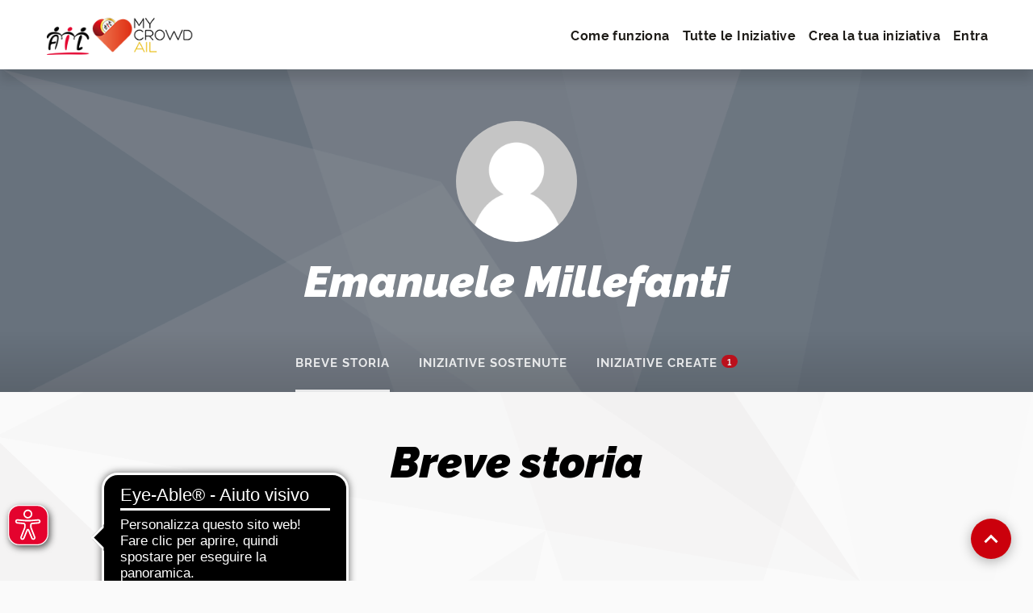

--- FILE ---
content_type: text/html; charset=UTF-8
request_url: https://mycrowd.ail.it/fundraiser/emanuele-2/
body_size: 28560
content:
<!DOCTYPE html>
<html lang="it-IT">

<head>
	<meta charset="UTF-8">
	<meta http-equiv="X-UA-Compatible" content="IE=edge">
	<meta name="viewport" content="width=device-width, initial-scale=1">
	<link rel="profile" href="http://gmpg.org/xfn/11">
	<link rel="pingback" href="https://mycrowd.ail.it/xmlrpc.php">
	<link href="https://fonts.googleapis.com/css?family=Roboto+Slab:400,700" rel="stylesheet">

	
			<meta property="og:title" content="myCrowd Ail" />
		<meta property="og:url" content="https://mycrowd.ail.it/fundraiser/emanuele-2/" />
		<meta property="og:description" content="myCrowd Ail" />
		<meta name="description" content="myCrowd Ail" />
		<meta property="og:image" content="https://mycrowd.ail.it/wp-content/themes/dazzling-child/images/email/og.png" />

				<meta name="twitter:title" content="myCrowd Ail" />
		<meta name="twitter:description" content="myCrowd Ail" />
		<meta name="twitter:image" content="https://mycrowd.ail.it/wp-content/themes/dazzling-child/images/email/og.png" />
		<meta name="twitter:card" content="summary_large_image">
		
			<script type="text/javascript" src="https://codicebusiness.shinystat.com/cgi-bin/getcod.cgi?USER=7S-mycrowdailit&NODW=yes" async></script>
		
		<script async src="https://cdn.eye-able.com/configs/www.ail.it.js"></script>
	<script async src="https://cdn.eye-able.com/public/js/eyeAble.js"></script>

	<title>Emanuele - myCrowd Ail</title>

<!-- This site is optimized with the Yoast SEO plugin v13.0 - https://yoast.com/wordpress/plugins/seo/ -->
<meta name="robots" content="max-snippet:-1, max-image-preview:large, max-video-preview:-1"/>
<link rel="canonical" href="https://mycrowd.ail.it/fundraiser/emanuele-2/" />
<meta property="og:locale" content="it_IT" />
<meta property="og:type" content="article" />
<meta property="og:title" content="Emanuele - myCrowd Ail" />
<meta property="og:url" content="https://mycrowd.ail.it/fundraiser/emanuele-2/" />
<meta property="og:site_name" content="myCrowd Ail" />
<meta name="twitter:card" content="summary" />
<meta name="twitter:title" content="Emanuele - myCrowd Ail" />
<script type='application/ld+json' class='yoast-schema-graph yoast-schema-graph--main'>{"@context":"https://schema.org","@graph":[{"@type":"WebSite","@id":"https://mycrowd.ail.it/#website","url":"https://mycrowd.ail.it/","name":"myCrowd Ail","description":"myCrowd Ail","potentialAction":{"@type":"SearchAction","target":"https://mycrowd.ail.it/?s={search_term_string}","query-input":"required name=search_term_string"}},{"@type":"WebPage","@id":"https://mycrowd.ail.it/fundraiser/emanuele-2/#webpage","url":"https://mycrowd.ail.it/fundraiser/emanuele-2/","inLanguage":"it-IT","name":"Emanuele - myCrowd Ail","isPartOf":{"@id":"https://mycrowd.ail.it/#website"},"datePublished":"2022-09-20T20:09:54+00:00","dateModified":"2022-09-20T20:09:54+00:00"}]}</script>
<!-- / Yoast SEO plugin. -->

<link rel='dns-prefetch' href='//cdnjs.cloudflare.com' />
<link rel='dns-prefetch' href='//unpkg.com' />
<link rel='dns-prefetch' href='//s.w.org' />
<link rel="alternate" type="application/rss+xml" title="myCrowd Ail &raquo; Feed" href="https://mycrowd.ail.it/feed/" />
<link rel="alternate" type="application/rss+xml" title="myCrowd Ail &raquo; Feed dei commenti" href="https://mycrowd.ail.it/comments/feed/" />
		<!-- This site uses the Google Analytics by MonsterInsights plugin v8.9.1 - Using Analytics tracking - https://www.monsterinsights.com/ -->
							<script
				src="//www.googletagmanager.com/gtag/js?id=G-ZDH6VJJP5D"  data-cfasync="false" data-wpfc-render="false" type="text/javascript" async></script>
			<script data-cfasync="false" data-wpfc-render="false" type="text/javascript">
				var mi_version = '8.9.1';
				var mi_track_user = true;
				var mi_no_track_reason = '';
				
								var disableStrs = [
										'ga-disable-G-ZDH6VJJP5D',
														];

				/* Function to detect opted out users */
				function __gtagTrackerIsOptedOut() {
					for (var index = 0; index < disableStrs.length; index++) {
						if (document.cookie.indexOf(disableStrs[index] + '=true') > -1) {
							return true;
						}
					}

					return false;
				}

				/* Disable tracking if the opt-out cookie exists. */
				if (__gtagTrackerIsOptedOut()) {
					for (var index = 0; index < disableStrs.length; index++) {
						window[disableStrs[index]] = true;
					}
				}

				/* Opt-out function */
				function __gtagTrackerOptout() {
					for (var index = 0; index < disableStrs.length; index++) {
						document.cookie = disableStrs[index] + '=true; expires=Thu, 31 Dec 2099 23:59:59 UTC; path=/';
						window[disableStrs[index]] = true;
					}
				}

				if ('undefined' === typeof gaOptout) {
					function gaOptout() {
						__gtagTrackerOptout();
					}
				}
								window.dataLayer = window.dataLayer || [];

				window.MonsterInsightsDualTracker = {
					helpers: {},
					trackers: {},
				};
				if (mi_track_user) {
					function __gtagDataLayer() {
						dataLayer.push(arguments);
					}

					function __gtagTracker(type, name, parameters) {
						if (!parameters) {
							parameters = {};
						}

						if (parameters.send_to) {
							__gtagDataLayer.apply(null, arguments);
							return;
						}

						if (type === 'event') {
														parameters.send_to = monsterinsights_frontend.v4_id;
							var hookName = name;
							if (typeof parameters['event_category'] !== 'undefined') {
								hookName = parameters['event_category'] + ':' + name;
							}

							if (typeof MonsterInsightsDualTracker.trackers[hookName] !== 'undefined') {
								MonsterInsightsDualTracker.trackers[hookName](parameters);
							} else {
								__gtagDataLayer('event', name, parameters);
							}
							
													} else {
							__gtagDataLayer.apply(null, arguments);
						}
					}

					__gtagTracker('js', new Date());
					__gtagTracker('set', {
						'developer_id.dZGIzZG': true,
											});
										__gtagTracker('config', 'G-ZDH6VJJP5D', {"forceSSL":"true","anonymize_ip":"true","link_attribution":"true"} );
															window.gtag = __gtagTracker;										(function () {
						/* https://developers.google.com/analytics/devguides/collection/analyticsjs/ */
						/* ga and __gaTracker compatibility shim. */
						var noopfn = function () {
							return null;
						};
						var newtracker = function () {
							return new Tracker();
						};
						var Tracker = function () {
							return null;
						};
						var p = Tracker.prototype;
						p.get = noopfn;
						p.set = noopfn;
						p.send = function () {
							var args = Array.prototype.slice.call(arguments);
							args.unshift('send');
							__gaTracker.apply(null, args);
						};
						var __gaTracker = function () {
							var len = arguments.length;
							if (len === 0) {
								return;
							}
							var f = arguments[len - 1];
							if (typeof f !== 'object' || f === null || typeof f.hitCallback !== 'function') {
								if ('send' === arguments[0]) {
									var hitConverted, hitObject = false, action;
									if ('event' === arguments[1]) {
										if ('undefined' !== typeof arguments[3]) {
											hitObject = {
												'eventAction': arguments[3],
												'eventCategory': arguments[2],
												'eventLabel': arguments[4],
												'value': arguments[5] ? arguments[5] : 1,
											}
										}
									}
									if ('pageview' === arguments[1]) {
										if ('undefined' !== typeof arguments[2]) {
											hitObject = {
												'eventAction': 'page_view',
												'page_path': arguments[2],
											}
										}
									}
									if (typeof arguments[2] === 'object') {
										hitObject = arguments[2];
									}
									if (typeof arguments[5] === 'object') {
										Object.assign(hitObject, arguments[5]);
									}
									if ('undefined' !== typeof arguments[1].hitType) {
										hitObject = arguments[1];
										if ('pageview' === hitObject.hitType) {
											hitObject.eventAction = 'page_view';
										}
									}
									if (hitObject) {
										action = 'timing' === arguments[1].hitType ? 'timing_complete' : hitObject.eventAction;
										hitConverted = mapArgs(hitObject);
										__gtagTracker('event', action, hitConverted);
									}
								}
								return;
							}

							function mapArgs(args) {
								var arg, hit = {};
								var gaMap = {
									'eventCategory': 'event_category',
									'eventAction': 'event_action',
									'eventLabel': 'event_label',
									'eventValue': 'event_value',
									'nonInteraction': 'non_interaction',
									'timingCategory': 'event_category',
									'timingVar': 'name',
									'timingValue': 'value',
									'timingLabel': 'event_label',
									'page': 'page_path',
									'location': 'page_location',
									'title': 'page_title',
								};
								for (arg in args) {
																		if (!(!args.hasOwnProperty(arg) || !gaMap.hasOwnProperty(arg))) {
										hit[gaMap[arg]] = args[arg];
									} else {
										hit[arg] = args[arg];
									}
								}
								return hit;
							}

							try {
								f.hitCallback();
							} catch (ex) {
							}
						};
						__gaTracker.create = newtracker;
						__gaTracker.getByName = newtracker;
						__gaTracker.getAll = function () {
							return [];
						};
						__gaTracker.remove = noopfn;
						__gaTracker.loaded = true;
						window['__gaTracker'] = __gaTracker;
					})();
									} else {
										console.log("");
					(function () {
						function __gtagTracker() {
							return null;
						}

						window['__gtagTracker'] = __gtagTracker;
						window['gtag'] = __gtagTracker;
					})();
									}
			</script>
				<!-- / Google Analytics by MonsterInsights -->
				<script type="text/javascript">
			window._wpemojiSettings = {"baseUrl":"https:\/\/s.w.org\/images\/core\/emoji\/12.0.0-1\/72x72\/","ext":".png","svgUrl":"https:\/\/s.w.org\/images\/core\/emoji\/12.0.0-1\/svg\/","svgExt":".svg","source":{"concatemoji":"https:\/\/mycrowd.ail.it\/wp-includes\/js\/wp-emoji-release.min.js"}};
			!function(e,a,t){var r,n,o,i,p=a.createElement("canvas"),s=p.getContext&&p.getContext("2d");function c(e,t){var a=String.fromCharCode;s.clearRect(0,0,p.width,p.height),s.fillText(a.apply(this,e),0,0);var r=p.toDataURL();return s.clearRect(0,0,p.width,p.height),s.fillText(a.apply(this,t),0,0),r===p.toDataURL()}function l(e){if(!s||!s.fillText)return!1;switch(s.textBaseline="top",s.font="600 32px Arial",e){case"flag":return!c([127987,65039,8205,9895,65039],[127987,65039,8203,9895,65039])&&(!c([55356,56826,55356,56819],[55356,56826,8203,55356,56819])&&!c([55356,57332,56128,56423,56128,56418,56128,56421,56128,56430,56128,56423,56128,56447],[55356,57332,8203,56128,56423,8203,56128,56418,8203,56128,56421,8203,56128,56430,8203,56128,56423,8203,56128,56447]));case"emoji":return!c([55357,56424,55356,57342,8205,55358,56605,8205,55357,56424,55356,57340],[55357,56424,55356,57342,8203,55358,56605,8203,55357,56424,55356,57340])}return!1}function d(e){var t=a.createElement("script");t.src=e,t.defer=t.type="text/javascript",a.getElementsByTagName("head")[0].appendChild(t)}for(i=Array("flag","emoji"),t.supports={everything:!0,everythingExceptFlag:!0},o=0;o<i.length;o++)t.supports[i[o]]=l(i[o]),t.supports.everything=t.supports.everything&&t.supports[i[o]],"flag"!==i[o]&&(t.supports.everythingExceptFlag=t.supports.everythingExceptFlag&&t.supports[i[o]]);t.supports.everythingExceptFlag=t.supports.everythingExceptFlag&&!t.supports.flag,t.DOMReady=!1,t.readyCallback=function(){t.DOMReady=!0},t.supports.everything||(n=function(){t.readyCallback()},a.addEventListener?(a.addEventListener("DOMContentLoaded",n,!1),e.addEventListener("load",n,!1)):(e.attachEvent("onload",n),a.attachEvent("onreadystatechange",function(){"complete"===a.readyState&&t.readyCallback()})),(r=t.source||{}).concatemoji?d(r.concatemoji):r.wpemoji&&r.twemoji&&(d(r.twemoji),d(r.wpemoji)))}(window,document,window._wpemojiSettings);
		</script>
		<style type="text/css">
img.wp-smiley,
img.emoji {
	display: inline !important;
	border: none !important;
	box-shadow: none !important;
	height: 1em !important;
	width: 1em !important;
	margin: 0 .07em !important;
	vertical-align: -0.1em !important;
	background: none !important;
	padding: 0 !important;
}
</style>
	<link rel='stylesheet' id='wp-block-library-css'  href='https://mycrowd.ail.it/wp-includes/css/dist/block-library/style.min.css' type='text/css' media='all' />
<link rel='stylesheet' id='dazzling-icons-css'  href='https://mycrowd.ail.it/wp-content/themes/dazzling/inc/css/font-awesome.min.css' type='text/css' media='all' />
<link rel='stylesheet' id='dazzling-style-css'  href='https://mycrowd.ail.it/wp-content/themes/dazzling-child/style.css?ver=1627647200' type='text/css' media='all' />
<link rel='stylesheet' id='myd-bootstrap-css'  href='https://mycrowd.ail.it/wp-content/themes/dazzling-child/css/bootstrap.min.css?ver=1580132717' type='text/css' media='all' />
<link rel='stylesheet' id='jquery-ui-css'  href='https://mycrowd.ail.it/wp-content/themes/dazzling-child/js/jquery-ui/jquery-ui.css?ver=1580132717' type='text/css' media='all' />
<link rel='stylesheet' id='bootstrap-datepicker-css'  href='https://mycrowd.ail.it/wp-content/themes/dazzling-child/css/bootstrap-datepicker.min.css?ver=1648558683' type='text/css' media='all' />
<link rel='stylesheet' id='myg_fontawesome-css'  href='https://mycrowd.ail.it/wp-content/themes/dazzling-child/css/font-awesome.css?ver=1580132717' type='text/css' media='all' />
<link rel='stylesheet' id='slickslider-css-css'  href='https://mycrowd.ail.it/wp-content/themes/dazzling-child/css/slick.css?ver=1580132717' type='text/css' media='all' />
<link rel='stylesheet' id='myg_animate-css'  href='https://mycrowd.ail.it/wp-content/themes/dazzling-child/css/animate.css?ver=1580132717' type='text/css' media='all' />
<link rel='stylesheet' id='myg_protipjcss-css'  href='https://mycrowd.ail.it/wp-content/themes/dazzling-child/css/protip.min.css?ver=1580132717' type='text/css' media='all' />
<link rel='stylesheet' id='myg_select2css-css'  href='https://mycrowd.ail.it/wp-content/themes/dazzling-child/css/select2.min.css?ver=1580132717' type='text/css' media='all' />
<link rel='stylesheet' id='myg_appcss-css'  href='https://mycrowd.ail.it/wp-content/themes/dazzling-child/css/app.css?ver=1648826723' type='text/css' media='all' />
<link rel='stylesheet' id='myg_heroshot-loader-css'  href='https://mycrowd.ail.it/wp-content/themes/dazzling-child/css/heroshot-loader.css?ver=1580132717' type='text/css' media='all' />
<link rel='stylesheet' id='boxicons-css'  href='//unpkg.com/boxicons@2.0.2/css/boxicons.min.css' type='text/css' media='all' />
<link rel='stylesheet' id='buttons-css'  href='https://mycrowd.ail.it/wp-includes/css/buttons.min.css' type='text/css' media='all' />
<link rel='stylesheet' id='dashicons-css'  href='https://mycrowd.ail.it/wp-includes/css/dashicons.min.css' type='text/css' media='all' />
<link rel='stylesheet' id='mediaelement-css'  href='https://mycrowd.ail.it/wp-includes/js/mediaelement/mediaelementplayer-legacy.min.css' type='text/css' media='all' />
<link rel='stylesheet' id='wp-mediaelement-css'  href='https://mycrowd.ail.it/wp-includes/js/mediaelement/wp-mediaelement.min.css' type='text/css' media='all' />
<link rel='stylesheet' id='media-views-css'  href='https://mycrowd.ail.it/wp-includes/css/media-views.min.css' type='text/css' media='all' />
<link rel='stylesheet' id='imgareaselect-css'  href='https://mycrowd.ail.it/wp-includes/js/imgareaselect/imgareaselect.css' type='text/css' media='all' />
<script type='text/javascript' src='https://mycrowd.ail.it/wp-content/plugins/google-analytics-for-wordpress/assets/js/frontend-gtag.min.js'></script>
<script data-cfasync="false" data-wpfc-render="false" type="text/javascript" id='monsterinsights-frontend-script-js-extra'>/* <![CDATA[ */
var monsterinsights_frontend = {"js_events_tracking":"true","download_extensions":"doc,pdf,ppt,zip,xls,docx,pptx,xlsx","inbound_paths":"[{\"path\":\"\\\/go\\\/\",\"label\":\"affiliate\"},{\"path\":\"\\\/recommend\\\/\",\"label\":\"affiliate\"}]","home_url":"https:\/\/mycrowd.ail.it","hash_tracking":"false","ua":"","v4_id":"G-ZDH6VJJP5D"};/* ]]> */
</script>
<script type='text/javascript' src='https://mycrowd.ail.it/wp-includes/js/jquery/jquery.js'></script>
<script type='text/javascript' src='https://mycrowd.ail.it/wp-includes/js/jquery/jquery-migrate.min.js'></script>
<script type='text/javascript' src='//cdnjs.cloudflare.com/ajax/libs/popper.js/1.14.3/umd/popper.min.js'></script>
<script type='text/javascript' src='https://mycrowd.ail.it/wp-content/themes/dazzling-child/js/bootstrap.min.js?ver=1648558683'></script>
<script type='text/javascript' src='https://mycrowd.ail.it/wp-content/themes/dazzling-child/js/jquery-ui/jquery-ui.min.js?ver=1580132717'></script>
<script type='text/javascript' src='https://mycrowd.ail.it/wp-content/themes/dazzling-child/js/jquery.validate.min.js?ver=1580132717'></script>
<script type='text/javascript' src='https://mycrowd.ail.it/wp-content/themes/dazzling-child/js/messages_it.min.js?ver=1580132717'></script>
<script type='text/javascript' src='https://mycrowd.ail.it/wp-content/themes/dazzling-child/js/bootstrap-datepicker.min.js?ver=1580132717'></script>
<script type='text/javascript' src='https://mycrowd.ail.it/wp-content/themes/dazzling-child/js/easing1.3.js?ver=1580132717'></script>
<script type='text/javascript' src='https://mycrowd.ail.it/wp-content/themes/dazzling-child/js/protip.min.js?ver=1580132717'></script>
<script type='text/javascript' src='https://mycrowd.ail.it/wp-content/themes/dazzling-child/js/select2.min.js?ver=1580132717'></script>
<script type='text/javascript' src='https://mycrowd.ail.it/wp-content/themes/dazzling-child/js/isotope.pkgd.min.js?ver=1582539294'></script>
<script type='text/javascript'>
/* <![CDATA[ */
var myg_options = {"plugin_path":"https:\/\/mycrowd.ail.it\/wp-content\/plugins"};
var selectIniziativaItems = null;
/* ]]> */
</script>
<script type='text/javascript' src='https://mycrowd.ail.it/wp-content/themes/dazzling-child/js/custom.js?ver=1649166265'></script>
<script type='text/javascript'>
/* <![CDATA[ */
var userSettings = {"url":"\/","uid":"0","time":"1768385754","secure":"1"};
/* ]]> */
</script>
<script type='text/javascript' src='https://mycrowd.ail.it/wp-includes/js/utils.min.js'></script>
<script type='text/javascript' src='https://mycrowd.ail.it/wp-includes/js/plupload/moxie.min.js'></script>
<script type='text/javascript' src='https://mycrowd.ail.it/wp-includes/js/plupload/plupload.min.js'></script>
<!--[if lt IE 8]>
<script type='text/javascript' src='https://mycrowd.ail.it/wp-includes/js/json2.min.js'></script>
<![endif]-->
<script type='text/javascript' src='https://mycrowd.ail.it/wp-content/themes/dazzling-child/js/myGoteo_uploader.js?ver=1580132717'></script>
<link rel='https://api.w.org/' href='https://mycrowd.ail.it/wp-json/' />
<link rel="EditURI" type="application/rsd+xml" title="RSD" href="https://mycrowd.ail.it/xmlrpc.php?rsd" />
<link rel="wlwmanifest" type="application/wlwmanifest+xml" href="https://mycrowd.ail.it/wp-includes/wlwmanifest.xml" /> 
<link rel='shortlink' href='https://mycrowd.ail.it/?p=3441' />
<link rel="alternate" type="application/json+oembed" href="https://mycrowd.ail.it/wp-json/oembed/1.0/embed?url=https%3A%2F%2Fmycrowd.ail.it%2Ffundraiser%2Femanuele-2%2F" />
<link rel="alternate" type="text/xml+oembed" href="https://mycrowd.ail.it/wp-json/oembed/1.0/embed?url=https%3A%2F%2Fmycrowd.ail.it%2Ffundraiser%2Femanuele-2%2F&#038;format=xml" />
<style type="text/css">.entry-content {font-family: Helvetica Neue,Helvetica,Arial,sans-serif; font-size:14px; font-weight: normal; color:#6B6B6B;}</style><!--[if lt IE 9]>
<script src="https://mycrowd.ail.it/wp-content/themes/dazzling/inc/js/html5shiv.min.js"></script>
<script src="https://mycrowd.ail.it/wp-content/themes/dazzling/inc/js/respond.min.js"></script>
<![endif]-->
<link rel="icon" href="https://mycrowd.ail.it/wp-content/uploads/2020/02/cropped-ail-favicon-2020-150x150.png" sizes="32x32" />
<link rel="icon" href="https://mycrowd.ail.it/wp-content/uploads/2020/02/cropped-ail-favicon-2020-300x300.png" sizes="192x192" />
<link rel="apple-touch-icon-precomposed" href="https://mycrowd.ail.it/wp-content/uploads/2020/02/cropped-ail-favicon-2020-300x300.png" />
<meta name="msapplication-TileImage" content="https://mycrowd.ail.it/wp-content/uploads/2020/02/cropped-ail-favicon-2020-300x300.png" />

</head>

<body class="fundraiser-template-default single single-fundraiser postid-3441">
	
	<div id="page" class="hfeed site">
		
<nav class="navbar navbar-expand-lg navbar-light bg-white fixed-top shadow px-2 px-lg-5">

    <a class="navbar-brand" href="https://mycrowd.ail.it/">
        <div id="logo">
            <img
                src="https://mycrowd.ail.it/wp-content/uploads/2020/02/logo-white-20200203.png"
                class="logo logo--white img-fluid"
                width="236"
                alt="myCrowd Ail"
            />

            <img
                src="https://mycrowd.ail.it/wp-content/uploads/2020/02/logo-20200203.png"
                class="logo logo--default img-fluid"
                width="236"
                alt="myCrowd Ail"
            />

            <div class="color-primary d-none logo__title ml-2">
                myCrowd<br />Ail            </div>
        </div>
    </a>

    <button class="navbar-toggler border-0" type="button" data-toggle="collapse" data-target="#navbarTogglerDemo02" aria-controls="navbarTogglerDemo02"
        aria-expanded="false" aria-label="Toggle navigation">
        <span class="navbar-toggler-icon"></span>
    </button>

    <div class="collapse navbar-collapse text-center" id="navbarTogglerDemo02">
        <div class="ml-auto">
            <div class="menu-guest-container"><ul id="menu-guest" class="nav navbar-nav"><li id="menu-item-1989" class="menu-item menu-item-type-post_type menu-item-object-page menu-item-1989 nav-item"><a href="https://mycrowd.ail.it/come-funziona/" class="nav-link">Come funziona</a></li>
<li id="menu-item-177" class="menu-item menu-item-type-post_type menu-item-object-page menu-item-177 nav-item"><a href="https://mycrowd.ail.it/archivio-iniziative/" class="nav-link">Tutte le Iniziative</a></li>
<li id="menu-item-178" class="menu-item menu-item-type-post_type menu-item-object-page menu-item-178 nav-item"><a href="https://mycrowd.ail.it/gestisci-progetto/crea/" class="nav-link">Crea la tua iniziativa</a></li>
<li id="menu-item-176" class="menu-item menu-item-type-post_type menu-item-object-page menu-item-176 nav-item"><a href="https://mycrowd.ail.it/login/" class="nav-link">Entra</a></li>
</ul></div>        </div>
    </div>
</nav>


<div id="content">
	<div class="material-header bg-fractal bg-secondary pb-0">
		<section class="page-section">
			<div class="row justify-content-center">
				<div class="col-md-6 col-xs-12 text-center">
					<div class="fundraiser-main-data">
						<div class="row">
							<div class="col-12">
								<div class="fundraiser__im d-blockg">
									<img class="rounded-circle" src="https://mycrowd.ail.it/wp-content/themes/dazzling-child/images/user.png" width="150" />
								</div>
							</div>
						</div>
						<div class="row align-items-baseline justify-content-center mt-3">
							<div class="col-auto">
								<h1 class="fundraiser__name color-white m-0">
									Emanuele Millefanti								</h1>
							</div>
													</div>
					</div>

					<div class="fundraiser-social">
						
						
						
						
						
						
					</div>
				</div>
			</div>
		</section>

		
		<ul class="nav nav-tabs fundraiser-tabs justify-content-center" id="myTab" role="tablist">
			<li class="nav-item">
				<a class="nav-link active" id="breve-storia-tab" data-toggle="tab" href="#breve-storia" role="tab" aria-controls="breve-storia" aria-selected="true">
					Breve storia				</a>
			</li>
			<li class="nav-item">
				<a class="nav-link" id="sostenute-tab" data-toggle="tab" href="#sostenute" role="tab" aria-controls="sostenute" aria-selected="false">
					Iniziative sostenute 				</a>
			</li>
			<li class="nav-item">
				<a class="nav-link" id="create-tab" data-toggle="tab" href="#create" role="tab" aria-controls="create" aria-selected="false">
					Iniziative create <span class="badge badge-pill badge-danger">1</span>				</a>
			</li>
		</ul>

	</div>


	<div class="container">
		<div class="row justify-content-center">
			<div class="col-12">
				<section class="tab-content fundraiser-tabs-content pb-5 mb-5" id="myTabContent">

					<!-- breve storia !-->
					<div id="breve-storia" class="tab-pane fade show active">
	<h1 class="titolo text-center margin_b_34">Breve storia</h1>
            <div class="row justify-content-center">
        	<div class="col-10 text-justify">
        		<p><p>Per ricordare una amica </p>
</p>
			</div>
		</div>
    </div>
					<!-- iniziative sostenute !-->
					<div id="sostenute" class="tab-pane fade">
    <h1 class="titolo text-center margin_b_34">Iniziative sostenute</h1>

    
    <div class="iniziative-sostenute">

                    <p class="text-center">Non è presente alcuna iniziativa al momento.</p>
        
    </div>
</div>

					<!-- iniziative create !-->
					<div id="create" class="tab-pane fade">
    <h1 class="titolo text-center margin_b_34">Iniziative create</h1>

    
    <div class="iniziative-create">

        
                                        <div class="row justify-content-center">

                                                        <div class="col-12 col-md-4">                        <div class="iniziativa">

    
        <a href="https://mycrowd.ail.it/campagna/iosonoarischio/in-ricordo-di-adriana/">
            <div class="iniziativa__image">
                
    <div class="image__container bg-blurred__container">
        <div class="floated">
            <!-- IE -->
            <svg width="220%" height="220%" class="blur-ie">
                <defs>
                    <filter id="blur">
                    	<feGaussianBlur stdDeviation="3" />
                    </filter>
                </defs>
                <image xlink:href="https://mycrowd.ail.it/wp-content/uploads/2022/09/Screenshot_20220923-094752__01-150x150.jpg" width="100%" height="100%" filter="url(#blur)"></image>
            </svg>

            <img src="https://mycrowd.ail.it/wp-content/uploads/2022/09/Screenshot_20220923-094752__01-1079x1080.jpg" class="image__container__img object-fit object-fit--cover" />
        </div>
    </div>

    
				                    <div class="iniziativa-label badge badge-scaduto">Scaduta</div>
                

			</div>
			<div class="overlay-image">
				<div class="vertical-center text-center">
					<h2 class="color-white nomargin">Scopri di più</h2>
				</div>
			</div>
        </a>

    
    <div class="iniziativa__data match-height">
        <div class="container-fluid h-100">
            <div class="row h-100">

                <div class="col-12 pt-3 align-self-start">
                    <h4 class="m-0">
                        <a href="https://mycrowd.ail.it/campagna/iosonoarischio/in-ricordo-di-adriana/">
                            <span class="grid-item-title">In ricordo di Adriana</span>
                        </a>
                    </h4>

                    <div class="iniziativa__metadata">
                                                    <div class="iniziativa__descrizione">
                                <div class="fs-adequate grid-item-author-display-name">
                                    da <a class="text-capitalize" href="https://mycrowd.ail.it/fundraiser/emanuele-2/">Emanuele Millefanti</a>
								</div>
																										<div class="fs-adequate grid-item-category-value d-none">
										gruppo-di-volontari Gruppo di Volontari									</div>
								
                                <div class="my-2 small iniziativa__descrizione__excerpt grid-item-description">Sei stata per tutti noi una collega su cui contare: infermiera prima e assistente di Direzione poi. Non sarà facile&hellip;</div>
                            </div>
                        
						                    </div>
                </div>

                
                <div class="col-12 align-self-end">

                    <div class="row">

                        <div class="align-items-center col d-flex justify-content-center pr-0">

                            <div class="progressBarBox">
                                <div class="progress">
                                    <div class="progress-bar  progress-bar-striped active" role="progressbar" style="width:16.1%"></div>
                                </div>
                                
                                    <img style="left: calc(16.1% - 12px);" src="https://mycrowd.ail.it/wp-content/uploads/2020/03/ciclista-v2-150x150-1-150x150.png" />

                                                            </div>

                        </div>

                                                    <div class="col-auto">

                                <img width="50" class="unit__goal" src="https://mycrowd.ail.it/wp-content/uploads/2020/03/casa-v2-150x150-1-150x150.png" />

                            </div>
                        
                    </div>

                </div>

                <div class="col-12 align-self-end">

                    <div class="row justify-content-around">
						<div class="col-6 pr-0">
                            <span class="small font-weight-bold color-secondary">DONAZIONI</span>
                            <span class="d-block font-weight-bold color-primary">34</span>
                        </div>

                        <div class="col-6">
                                                        <span class="small font-weight-bold color-secondary">MANCANO</span>
							                            <span class="d-block font-weight-bold color-primary">&#8364; 4.195</span>
                        </div>

                                            </div>

                </div>

                <div class="col-12 p-3 align-self-end">
                    <a href="https://mycrowd.ail.it/campagna/iosonoarischio/in-ricordo-di-adriana/" class="btn btn-primary btn-lg btn-block">Scopri di più</a>
                </div>
            </div>
        </div>
    </div>
</div>
                    </div>                
                </div>
            
        
    </div>
</div>
				</section>
			</div>
		</div>
	</div>
</div>
                </section><!-- close .row -->
            </div><!-- close .container -->
        </div><!-- close .site-content -->


    <a href="javascript:;" class="btn btn-lg btn-block go-top d-lg-none color-white rounded-0 go-top">
        <i class="bx bx-md bx-chevron-up d-block"></i>
    </a>
    <footer class="section footer bg-white">
        <div class="footer-alt text-center px-3 py-5">
                            <h4>AIL - Associazione Italiana contro Leucemie, linfomi e mieloma - ETS</h4>
                        <p class="mb-0">
                 <span>Via Casilina 5 - 00182 - Roma</span> -                 <span>Tel 06 7038601</span><br />                <span><a href="mailto:info@ail.it" target="_blank">info@ail.it</a></span> -
                <span>CF 80102390582</span> -
                <span><a href="https://www.ail.it" target="_blank">www.ail.it</a></span> -
                <span><a href="#privacyModal" data-toggle="modal">Privacy</a></span>
            </p>

        </div>
        <div class="bg-darker footer-copyright py-3 text-center">
            <p class="small m-0">
                Powered by <a class="font-weight-bold" href="http://www.mydonor.org" target="_blank">myDonor®</a>
            </p>
        </div>
    </footer>

    <div class="go-top --floating d-none d-lg-block">
        <i class="bx bx-md bx-chevron-up"></i>
    </div>
</div><!-- #page -->

<div class="modal fade" id="privacyModal" tabindex="-1" role="dialog" aria-labelledby="privacyModalLabel">
    <div class="modal-dialog modal-lg" role="document">
        <div class="modal-content">
            <div class="modal-header">
                <h4 class="modal-title" id="privacyModalLabel">Privacy Policy</h4>
                <button type="button" class="close" data-dismiss="modal" aria-label="Close"><span aria-hidden="true">&times;</span></button>
            </div>
            <div class="modal-body">
                <div class="well well-lg">
                    <strong>INFORMATIVA</strong>

<strong>ex art. 13 del Regolamento (UE) 2016/679 (in seguito “GDPR”)</strong>

&nbsp;

Gentile Signore/a,

Ti informiamo che <strong>l’Associazione Italiana contro le Leucemie, i Linfomi e il Mieloma  </strong>(di seguito “AIL”)<strong>  </strong>in qualità di Titolare del trattamento, tratterà – per le finalità e le modalità di seguito riportate – i dati personali da Te forniti al momento della compilazione del form di iscrizione alla piattaforma mycrowdail, ovvero all’atto della donazione.

&nbsp;

In particolare, <strong>AIL </strong>tratterà i seguenti dati personali:
<ol>
 	<li>Dati anagrafici (Nome, cognome e indirizzo)</li>
 	<li>Contatti email e telefonici</li>
 	<li>Dati bancari</li>
</ol>
&nbsp;

nel caso Tu decida di diventare <em>Personal Fundraiser</em>, saranno raccolto i seguenti ulteriori dati:
<ol>
 	<li>Genere e data nascita;</li>
 	<li>Immagine;</li>
 	<li>Codice Fiscale;</li>
 	<li>Profili social.</li>
</ol>
&nbsp;
<ol>
 	<li><strong>Base giuridica e finalità del trattamento</strong>.</li>
</ol>
<strong>1.1.</strong> Il trattamento anzidetto è fondato sull’obbligo legale in capo all’Associazione di procedere alla gestione operativa della donazione ed è finalizzato a porre in essere i relativi adempimenti amministrativi, fiscali e contabili.

<strong>1.2.</strong> Laddove Tu decida di diventare <em>Personal Fundraiser</em>, il trattamento dei Tuoi dati è fondato sul Tuo consenso e finalizzato a consentirTi di aprire iniziative di raccolta fondi sulla piattaforma maycrowd.ail.it.

<strong>1.3. </strong>Il trattamento dei Tuoi dati è basato sul legittimo interesse dell’AIL a promuovere la propria <em>mission</em>, potendo comunque Tu in qualsiasi momento disiscriverti, ed è finalizzato a rimanere in contatto con l’Associazione attraverso l’invio di materiale cartaceo, sms, e-mail dedicate e newsletter sulle attività dell’AIL.
<ol start="2">
 	<li><strong> Modalità del trattamento</strong></li>
</ol>
Il trattamento dei Tuoi dati personali è realizzato con l’ausilio di mezzi elettronici, per mezzo delle operazioni indicate all’art.4 n. 2) del GDPR e precisamente: il trattamento dei Tuoi dati personali potrà consistere nella raccolta, registrazione, organizzazione, consultazione, elaborazione, modificazione, selezione, estrazione, raffronto, utilizzo, interconnessione, blocco, comunicazione, cancellazione e distruzione dei dati.

&nbsp;
<ol start="3">
 	<li><strong> Obbligatorietà del conferimento</strong></li>
</ol>
Il conferimento dei dati per le finalità sopra indicate è obbligatorio per il raggiungimento delle finalità sopraelencate. Un eventuale rifiuto di fornire i dati di cui sopra comporta l’impossibilità di procedere alla donazione e/o di diventare <em>Personal Fundraiser</em> (laddove richiesto).

<em> </em>
<ol start="4">
 	<li><strong> Ambito di comunicazione dei dati</strong></li>
</ol>
<strong>4.1.</strong> Dei tuoi dati potranno venirne a conoscenza in qualità di incaricati del trattamento, personale di <strong>AIL </strong>appositamente nominato, nonché quale Responsabile le società che gestiscono le piattaforme informatiche, la società informatica che si occupa della gestione del software per l’invio delle newsletter, quella preposta alla gestione ed assistenza del gestionale e le società che si occupano di stampa materiale e corrieri.

<strong>4.2</strong>. Il Tuoi dati alla lettera a) e b) saranno visibili al <em>Personal Fundraiser</em>, alla cui iniziativa hai aderito, al fine di consentire a quest’ultimo di prendere atto della liberalità e di poterti ringraziare.

<strong>4.3.</strong> Il Tuoi dati alla lettera a) saranno visibili, ove da te richiesto, sul sito istituzionale mycrowdail.

&nbsp;
<ol start="5">
 	<li><strong> Trasferimento dei dati all’estero.</strong></li>
</ol>
<strong>5.1.</strong> I dati personali sono conservati anche su server ubicati extra UE. In tal caso, il Titolare assicura sin d’ora che il trasferimento dei dati extra-UE avverrà in conformità alle disposizioni di legge applicabili ed in particolare quelle di cui al Titolo V del GDPR.

<strong>5.2.</strong> Al di fuori delle ipotesi di cui al punto 5.1., i Tuoi dati non saranno trasferiti extra–UE.

&nbsp;
<ol start="6">
 	<li><strong> Periodo di conservazione dei dati</strong></li>
</ol>
<strong>6.1.</strong> I Tuoi dati saranno conservati per il periodo necessario al conseguimento delle finalità di cui al punto 1.1. conformemente alle specifiche previsioni di legge al riguardo, e comunque non oltre 10 anni dalla donazione.  Per le finalità di cui al punto 1.2. i Tuoi dati, limitatamente agli anagrafici e a quelli telefonici ed email, saranno conservati sino a quando non intenderai disiscriverTi dal servizio.

<strong>6.2.</strong> La verifica sulla obsolescenza sui dati oggetto di trattamento rispetto alle finalità per le quali sono stati raccolti e trattati viene effettuata periodicamente.

<strong> </strong>
<ol start="7">
 	<li><strong> Titolare del trattamento</strong></li>
</ol>
<strong><em>Associazione Italiana contro le Leucemie, i Linfomi e il Mieloma  </em></strong>

Via Casilina, 5

00182 Roma

privacy@ail.it

<strong> </strong>
<ol start="8">
 	<li><strong> Responsabile della protezione dei dati </strong></li>
</ol>
L’AIL ha nominato un responsabile per la protezione dei dati, i cui contatti sono:

dpo@ail.it

<strong> </strong>
<ol start="9">
 	<li><strong> Diritti dell’interessato</strong></li>
</ol>
In qualunque momento potrai conoscere i dati che Ti riguardano, sapere come sono stati acquisiti, verificare se sono esatti, completi, aggiornati e ben custoditi, chiederne la rettifica o la cancellazione ai sensi degli artt. 16 e 17 GDPR. Avrai inoltre diritto ricevere i dati personali da Te forniti e trattati con il Tuo consenso, in un formato strutturato, di uso comune e leggibile da dispositivo automatico e di revocare in qualsiasi momento il consenso eventualmente prestato relativamente al trattamento dei dati. Ai sensi dell’art. 21 GDPR, avrai il diritto di opporTi in tutto od in parte, al trattamento dei dati per motivi connessi alla Tua situazione particolare. Tali diritti possono essere esercitati attraverso specifica istanza da indirizzare tramite raccomandata – o PEC - al Titolare del trattamento. Hai inoltre il diritto di proporre reclamo al Garante per la Protezione dei dati personali.

Roma, 26 giugno 2019

&nbsp;

<strong>Il Titolare del Trattamento</strong>                </div>
            </div>
            <div class="modal-footer">
                <button type="button" class="btn" data-dismiss="modal">Chiudi</button>
            </div>
        </div>
    </div>
</div>
		<script type="text/html" id="tmpl-media-frame">
		<div class="media-frame-title" id="media-frame-title"></div>
		<h2 class="media-frame-menu-heading">Azioni</h2>
		<button type="button" class="button button-link media-frame-menu-toggle" aria-expanded="false">
			Menu			<span class="dashicons dashicons-arrow-down" aria-hidden="true"></span>
		</button>
		<div class="media-frame-menu"></div>
		<div class="media-frame-tab-panel">
			<div class="media-frame-router"></div>
			<div class="media-frame-content"></div>
		</div>
		<h2 class="media-frame-actions-heading screen-reader-text">
		Azioni per i media selezionati		</h2>
		<div class="media-frame-toolbar"></div>
		<div class="media-frame-uploader"></div>
	</script>

		<script type="text/html" id="tmpl-media-modal">
		<div tabindex="0" class="media-modal wp-core-ui" role="dialog" aria-labelledby="media-frame-title">
			<# if ( data.hasCloseButton ) { #>
				<button type="button" class="media-modal-close"><span class="media-modal-icon"><span class="screen-reader-text">Chiudi la finestra di dialogo</span></span></button>
			<# } #>
			<div class="media-modal-content" role="document"></div>
		</div>
		<div class="media-modal-backdrop"></div>
	</script>

		<script type="text/html" id="tmpl-uploader-window">
		<div class="uploader-window-content">
			<div class="uploader-editor-title">Trascina file per caricare</div>
		</div>
	</script>

		<script type="text/html" id="tmpl-uploader-editor">
		<div class="uploader-editor-content">
			<div class="uploader-editor-title">Trascina file per caricare</div>
		</div>
	</script>

		<script type="text/html" id="tmpl-uploader-inline">
		<# var messageClass = data.message ? 'has-upload-message' : 'no-upload-message'; #>
		<# if ( data.canClose ) { #>
		<button class="close dashicons dashicons-no"><span class="screen-reader-text">Chiudi l'uploader</span></button>
		<# } #>
		<div class="uploader-inline-content {{ messageClass }}">
		<# if ( data.message ) { #>
			<h2 class="upload-message">{{ data.message }}</h2>
		<# } #>
					<div class="upload-ui">
				<h2 class="upload-instructions drop-instructions">Trascina file per caricare</h2>
				<p class="upload-instructions drop-instructions">oppure</p>
				<button type="button" class="browser button button-hero">Seleziona i file</button>
			</div>

			<div class="upload-inline-status"></div>

			<div class="post-upload-ui">
				
				<p class="max-upload-size">
				Dimensione massima di caricamento file: 10 MB.				</p>

				<# if ( data.suggestedWidth && data.suggestedHeight ) { #>
					<p class="suggested-dimensions">
						Dimensioni suggerite per l'immagine: {{data.suggestedWidth}} per {{data.suggestedHeight}} pixel.					</p>
				<# } #>

							</div>
				</div>
	</script>

		<script type="text/html" id="tmpl-media-library-view-switcher">
		<a href="/fundraiser/emanuele-2/?mode=list" class="view-list">
			<span class="screen-reader-text">Visualizzazione in modalità elenco</span>
		</a>
		<a href="/fundraiser/emanuele-2/?mode=grid" class="view-grid current" aria-current="page">
			<span class="screen-reader-text">Visualizzazione in modalità griglia</span>
		</a>
	</script>

		<script type="text/html" id="tmpl-uploader-status">
		<h2>Caricamento</h2>
		<button type="button" class="button-link upload-dismiss-errors"><span class="screen-reader-text">Nascondi l'errore</span></button>

		<div class="media-progress-bar"><div></div></div>
		<div class="upload-details">
			<span class="upload-count">
				<span class="upload-index"></span> / <span class="upload-total"></span>
			</span>
			<span class="upload-detail-separator">&ndash;</span>
			<span class="upload-filename"></span>
		</div>
		<div class="upload-errors"></div>
	</script>

		<script type="text/html" id="tmpl-uploader-status-error">
		<span class="upload-error-filename">{{{ data.filename }}}</span>
		<span class="upload-error-message">{{ data.message }}</span>
	</script>

		<script type="text/html" id="tmpl-edit-attachment-frame">
		<div class="edit-media-header">
			<button class="left dashicons"<# if ( ! data.hasPrevious ) { #> disabled<# } #>><span class="screen-reader-text">Modifica l'elemento media precedente</span></button>
			<button class="right dashicons"<# if ( ! data.hasNext ) { #> disabled<# } #>><span class="screen-reader-text">Modifica l'elemento media successivo</span></button>
			<button type="button" class="media-modal-close"><span class="media-modal-icon"><span class="screen-reader-text">Chiudi la finestra di dialogo</span></span></button>
		</div>
		<div class="media-frame-title"></div>
		<div class="media-frame-content"></div>
	</script>

		<script type="text/html" id="tmpl-attachment-details-two-column">
		<div class="attachment-media-view {{ data.orientation }}">
			<h2 class="screen-reader-text">Anteprima allegato</h2>
			<div class="thumbnail thumbnail-{{ data.type }}">
				<# if ( data.uploading ) { #>
					<div class="media-progress-bar"><div></div></div>
				<# } else if ( data.sizes && data.sizes.large ) { #>
					<img class="details-image" src="{{ data.sizes.large.url }}" draggable="false" alt="" />
				<# } else if ( data.sizes && data.sizes.full ) { #>
					<img class="details-image" src="{{ data.sizes.full.url }}" draggable="false" alt="" />
				<# } else if ( -1 === jQuery.inArray( data.type, [ 'audio', 'video' ] ) ) { #>
					<img class="details-image icon" src="{{ data.icon }}" draggable="false" alt="" />
				<# } #>

				<# if ( 'audio' === data.type ) { #>
				<div class="wp-media-wrapper">
					<audio style="visibility: hidden" controls class="wp-audio-shortcode" width="100%" preload="none">
						<source type="{{ data.mime }}" src="{{ data.url }}"/>
					</audio>
				</div>
				<# } else if ( 'video' === data.type ) {
					var w_rule = '';
					if ( data.width ) {
						w_rule = 'width: ' + data.width + 'px;';
					} else if ( wp.media.view.settings.contentWidth ) {
						w_rule = 'width: ' + wp.media.view.settings.contentWidth + 'px;';
					}
				#>
				<div style="{{ w_rule }}" class="wp-media-wrapper wp-video">
					<video controls="controls" class="wp-video-shortcode" preload="metadata"
						<# if ( data.width ) { #>width="{{ data.width }}"<# } #>
						<# if ( data.height ) { #>height="{{ data.height }}"<# } #>
						<# if ( data.image && data.image.src !== data.icon ) { #>poster="{{ data.image.src }}"<# } #>>
						<source type="{{ data.mime }}" src="{{ data.url }}"/>
					</video>
				</div>
				<# } #>

				<div class="attachment-actions">
					<# if ( 'image' === data.type && ! data.uploading && data.sizes && data.can.save ) { #>
					<button type="button" class="button edit-attachment">Modifica immagine</button>
					<# } else if ( 'pdf' === data.subtype && data.sizes ) { #>
					<p>Anteprima documento</p>
					<# } #>
				</div>
			</div>
		</div>
		<div class="attachment-info">
			<span class="settings-save-status" role="status">
				<span class="spinner"></span>
				<span class="saved">Salvato.</span>
			</span>
			<div class="details">
				<h2 class="screen-reader-text">Dettagli</h2>
				<div class="filename"><strong>Nome file:</strong> {{ data.filename }}</div>
				<div class="filename"><strong>Tipo di file:</strong> {{ data.mime }}</div>
				<div class="uploaded"><strong>Caricato il:</strong> {{ data.dateFormatted }}</div>

				<div class="file-size"><strong>Dimensione del file:</strong> {{ data.filesizeHumanReadable }}</div>
				<# if ( 'image' === data.type && ! data.uploading ) { #>
					<# if ( data.width && data.height ) { #>
						<div class="dimensions"><strong>Dimensioni:</strong>
							{{ data.width }} per {{ data.height }} pixel						</div>
					<# } #>
				<# } #>

				<# if ( data.fileLength && data.fileLengthHumanReadable ) { #>
					<div class="file-length"><strong>Lunghezza:</strong>
						<span aria-hidden="true">{{ data.fileLength }}</span>
						<span class="screen-reader-text">{{ data.fileLengthHumanReadable }}</span>
					</div>
				<# } #>

				<# if ( 'audio' === data.type && data.meta.bitrate ) { #>
					<div class="bitrate">
						<strong>Bitrate:</strong> {{ Math.round( data.meta.bitrate / 1000 ) }}kb/s
						<# if ( data.meta.bitrate_mode ) { #>
						{{ ' ' + data.meta.bitrate_mode.toUpperCase() }}
						<# } #>
					</div>
				<# } #>

				<div class="compat-meta">
					<# if ( data.compat && data.compat.meta ) { #>
						{{{ data.compat.meta }}}
					<# } #>
				</div>
			</div>

			<div class="settings">
				<# var maybeReadOnly = data.can.save || data.allowLocalEdits ? '' : 'readonly'; #>
				<# if ( 'image' === data.type ) { #>
					<span class="setting has-description" data-setting="alt">
						<label for="attachment-details-two-column-alt-text" class="name">Testo alternativo</label>
						<input type="text" id="attachment-details-two-column-alt-text" value="{{ data.alt }}" aria-describedby="alt-text-description" {{ maybeReadOnly }} />
					</span>
					<p class="description" id="alt-text-description"><a href="https://www.w3.org/WAI/tutorials/images/decision-tree" target="_blank" rel="noopener noreferrer">Descrivi lo scopo dell'immagine<span class="screen-reader-text"> (si apre in una nuova scheda)</span></a>. Lascia vuoto se l'immagine è puramente decorativa.</p>
				<# } #>
								<span class="setting" data-setting="title">
					<label for="attachment-details-two-column-title" class="name">Titolo</label>
					<input type="text" id="attachment-details-two-column-title" value="{{ data.title }}" {{ maybeReadOnly }} />
				</span>
								<# if ( 'audio' === data.type ) { #>
								<span class="setting" data-setting="artist">
					<label for="attachment-details-two-column-artist" class="name">Artista</label>
					<input type="text" id="attachment-details-two-column-artist" value="{{ data.artist || data.meta.artist || '' }}" />
				</span>
								<span class="setting" data-setting="album">
					<label for="attachment-details-two-column-album" class="name">Album</label>
					<input type="text" id="attachment-details-two-column-album" value="{{ data.album || data.meta.album || '' }}" />
				</span>
								<# } #>
				<span class="setting" data-setting="caption">
					<label for="attachment-details-two-column-caption" class="name">Didascalia</label>
					<textarea id="attachment-details-two-column-caption" {{ maybeReadOnly }}>{{ data.caption }}</textarea>
				</span>
				<span class="setting" data-setting="description">
					<label for="attachment-details-two-column-description" class="name">Descrizione</label>
					<textarea id="attachment-details-two-column-description" {{ maybeReadOnly }}>{{ data.description }}</textarea>
				</span>
				<span class="setting">
					<span class="name">Caricato da</span>
					<span class="value">{{ data.authorName }}</span>
				</span>
				<# if ( data.uploadedToTitle ) { #>
					<span class="setting">
						<span class="name">Caricato in</span>
						<# if ( data.uploadedToLink ) { #>
							<span class="value"><a href="{{ data.uploadedToLink }}">{{ data.uploadedToTitle }}</a></span>
						<# } else { #>
							<span class="value">{{ data.uploadedToTitle }}</span>
						<# } #>
					</span>
				<# } #>
				<span class="setting" data-setting="url">
					<label for="attachment-details-two-column-copy-link" class="name">Copia il link</label>
					<input type="text" id="attachment-details-two-column-copy-link" value="{{ data.url }}" readonly />
				</span>
				<div class="attachment-compat"></div>
			</div>

			<div class="actions">
				<a class="view-attachment" href="{{ data.link }}">Vedi pagina allegato</a>
				<# if ( data.can.save ) { #> |
					<a href="{{ data.editLink }}">Modifica i dettagli aggiuntivi</a>
				<# } #>
				<# if ( ! data.uploading && data.can.remove ) { #> |
											<button type="button" class="button-link delete-attachment">Elimina definitivamente</button>
									<# } #>
			</div>
		</div>
	</script>

		<script type="text/html" id="tmpl-attachment">
		<div class="attachment-preview js--select-attachment type-{{ data.type }} subtype-{{ data.subtype }} {{ data.orientation }}">
			<div class="thumbnail">
				<# if ( data.uploading ) { #>
					<div class="media-progress-bar"><div style="width: {{ data.percent }}%"></div></div>
				<# } else if ( 'image' === data.type && data.sizes ) { #>
					<div class="centered">
						<img src="{{ data.size.url }}" draggable="false" alt="" />
					</div>
				<# } else { #>
					<div class="centered">
						<# if ( data.image && data.image.src && data.image.src !== data.icon ) { #>
							<img src="{{ data.image.src }}" class="thumbnail" draggable="false" alt="" />
						<# } else if ( data.sizes && data.sizes.medium ) { #>
							<img src="{{ data.sizes.medium.url }}" class="thumbnail" draggable="false" alt="" />
						<# } else { #>
							<img src="{{ data.icon }}" class="icon" draggable="false" alt="" />
						<# } #>
					</div>
					<div class="filename">
						<div>{{ data.filename }}</div>
					</div>
				<# } #>
			</div>
			<# if ( data.buttons.close ) { #>
				<button type="button" class="button-link attachment-close media-modal-icon"><span class="screen-reader-text">Rimuovi</span></button>
			<# } #>
		</div>
		<# if ( data.buttons.check ) { #>
			<button type="button" class="check" tabindex="-1"><span class="media-modal-icon"></span><span class="screen-reader-text">Deseleziona</span></button>
		<# } #>
		<#
		var maybeReadOnly = data.can.save || data.allowLocalEdits ? '' : 'readonly';
		if ( data.describe ) {
			if ( 'image' === data.type ) { #>
				<input type="text" value="{{ data.caption }}" class="describe" data-setting="caption"
					aria-label="Didascalia"
					placeholder="Didascalia&hellip;" {{ maybeReadOnly }} />
			<# } else { #>
				<input type="text" value="{{ data.title }}" class="describe" data-setting="title"
					<# if ( 'video' === data.type ) { #>
						aria-label="Titolo del video"
						placeholder="Titolo del video&hellip;"
					<# } else if ( 'audio' === data.type ) { #>
						aria-label="Titolo dell&#039;audio"
						placeholder="Titolo dell&#039;audio&hellip;"
					<# } else { #>
						aria-label="Titolo del media"
						placeholder="Titolo del media&hellip;"
					<# } #> {{ maybeReadOnly }} />
			<# }
		} #>
	</script>

		<script type="text/html" id="tmpl-attachment-details">
		<h2>
			Dettagli allegato			<span class="settings-save-status" role="status">
				<span class="spinner"></span>
				<span class="saved">Salvato.</span>
			</span>
		</h2>
		<div class="attachment-info">
			<div class="thumbnail thumbnail-{{ data.type }}">
				<# if ( data.uploading ) { #>
					<div class="media-progress-bar"><div></div></div>
				<# } else if ( 'image' === data.type && data.sizes ) { #>
					<img src="{{ data.size.url }}" draggable="false" alt="" />
				<# } else { #>
					<img src="{{ data.icon }}" class="icon" draggable="false" alt="" />
				<# } #>
			</div>
			<div class="details">
				<div class="filename">{{ data.filename }}</div>
				<div class="uploaded">{{ data.dateFormatted }}</div>

				<div class="file-size">{{ data.filesizeHumanReadable }}</div>
				<# if ( 'image' === data.type && ! data.uploading ) { #>
					<# if ( data.width && data.height ) { #>
						<div class="dimensions">
							{{ data.width }} per {{ data.height }} pixel						</div>
					<# } #>

					<# if ( data.can.save && data.sizes ) { #>
						<a class="edit-attachment" href="{{ data.editLink }}&amp;image-editor" target="_blank">Modifica immagine</a>
					<# } #>
				<# } #>

				<# if ( data.fileLength && data.fileLengthHumanReadable ) { #>
					<div class="file-length">Lunghezza:						<span aria-hidden="true">{{ data.fileLength }}</span>
						<span class="screen-reader-text">{{ data.fileLengthHumanReadable }}</span>
					</div>
				<# } #>

				<# if ( ! data.uploading && data.can.remove ) { #>
											<button type="button" class="button-link delete-attachment">Elimina definitivamente</button>
									<# } #>

				<div class="compat-meta">
					<# if ( data.compat && data.compat.meta ) { #>
						{{{ data.compat.meta }}}
					<# } #>
				</div>
			</div>
		</div>
		<# var maybeReadOnly = data.can.save || data.allowLocalEdits ? '' : 'readonly'; #>
		<# if ( 'image' === data.type ) { #>
			<span class="setting has-description" data-setting="alt">
				<label for="attachment-details-alt-text" class="name">Testo alternativo</label>
				<input type="text" id="attachment-details-alt-text" value="{{ data.alt }}" aria-describedby="alt-text-description" {{ maybeReadOnly }} />
			</span>
			<p class="description" id="alt-text-description"><a href="https://www.w3.org/WAI/tutorials/images/decision-tree" target="_blank" rel="noopener noreferrer">Descrivi lo scopo dell'immagine<span class="screen-reader-text"> (si apre in una nuova scheda)</span></a>. Lascia vuoto se l'immagine è puramente decorativa.</p>
		<# } #>
				<span class="setting" data-setting="title">
			<label for="attachment-details-title" class="name">Titolo</label>
			<input type="text" id="attachment-details-title" value="{{ data.title }}" {{ maybeReadOnly }} />
		</span>
				<# if ( 'audio' === data.type ) { #>
				<span class="setting" data-setting="artist">
			<label for="attachment-details-artist" class="name">Artista</label>
			<input type="text" id="attachment-details-artist" value="{{ data.artist || data.meta.artist || '' }}" />
		</span>
				<span class="setting" data-setting="album">
			<label for="attachment-details-album" class="name">Album</label>
			<input type="text" id="attachment-details-album" value="{{ data.album || data.meta.album || '' }}" />
		</span>
				<# } #>
		<span class="setting" data-setting="caption">
			<label for="attachment-details-caption" class="name">Didascalia</label>
			<textarea id="attachment-details-caption" {{ maybeReadOnly }}>{{ data.caption }}</textarea>
		</span>
		<span class="setting" data-setting="description">
			<label for="attachment-details-description" class="name">Descrizione</label>
			<textarea id="attachment-details-description" {{ maybeReadOnly }}>{{ data.description }}</textarea>
		</span>
		<span class="setting" data-setting="url">
			<label for="attachment-details-copy-link" class="name">Copia il link</label>
			<input type="text" id="attachment-details-copy-link" value="{{ data.url }}" readonly />
		</span>
	</script>

		<script type="text/html" id="tmpl-media-selection">
		<div class="selection-info">
			<span class="count"></span>
			<# if ( data.editable ) { #>
				<button type="button" class="button-link edit-selection">Modifica la selezione</button>
			<# } #>
			<# if ( data.clearable ) { #>
				<button type="button" class="button-link clear-selection">Pulisci</button>
			<# } #>
		</div>
		<div class="selection-view"></div>
	</script>

		<script type="text/html" id="tmpl-attachment-display-settings">
		<h2>Impostazioni visualizzazione allegati</h2>

		<# if ( 'image' === data.type ) { #>
			<span class="setting align">
				<label for="attachment-display-settings-alignment" class="name">Allineamento</label>
				<select id="attachment-display-settings-alignment" class="alignment"
					data-setting="align"
					<# if ( data.userSettings ) { #>
						data-user-setting="align"
					<# } #>>

					<option value="left">
						Sinistra					</option>
					<option value="center">
						Centro					</option>
					<option value="right">
						Destra					</option>
					<option value="none" selected>
						Nessuna					</option>
				</select>
			</span>
		<# } #>

		<span class="setting">
			<label for="attachment-display-settings-link-to" class="name">
				<# if ( data.model.canEmbed ) { #>
					Incorpora o crea un link				<# } else { #>
					Link a				<# } #>
			</label>
			<select id="attachment-display-settings-link-to" class="link-to"
				data-setting="link"
				<# if ( data.userSettings && ! data.model.canEmbed ) { #>
					data-user-setting="urlbutton"
				<# } #>>

			<# if ( data.model.canEmbed ) { #>
				<option value="embed" selected>
					Incorpora il media player				</option>
				<option value="file">
			<# } else { #>
				<option value="none" selected>
					Nessuna				</option>
				<option value="file">
			<# } #>
				<# if ( data.model.canEmbed ) { #>
					Link al file multimediale				<# } else { #>
					File media				<# } #>
				</option>
				<option value="post">
				<# if ( data.model.canEmbed ) { #>
					Link alla pagina dell&#039;allegato				<# } else { #>
					Pagina dell’allegato				<# } #>
				</option>
			<# if ( 'image' === data.type ) { #>
				<option value="custom">
					URL personalizzato				</option>
			<# } #>
			</select>
		</span>
		<span class="setting">
			<label for="attachment-display-settings-link-to-custom" class="name">URL</label>
			<input type="text" id="attachment-display-settings-link-to-custom" class="link-to-custom" data-setting="linkUrl" />
		</span>

		<# if ( 'undefined' !== typeof data.sizes ) { #>
			<span class="setting">
				<label for="attachment-display-settings-size" class="name">Dimensione</label>
				<select id="attachment-display-settings-size" class="size" name="size"
					data-setting="size"
					<# if ( data.userSettings ) { #>
						data-user-setting="imgsize"
					<# } #>>
											<#
						var size = data.sizes['thumbnail'];
						if ( size ) { #>
							<option value="thumbnail" >
								Miniatura &ndash; {{ size.width }} &times; {{ size.height }}
							</option>
						<# } #>
											<#
						var size = data.sizes['medium'];
						if ( size ) { #>
							<option value="medium" >
								Medio &ndash; {{ size.width }} &times; {{ size.height }}
							</option>
						<# } #>
											<#
						var size = data.sizes['large'];
						if ( size ) { #>
							<option value="large" >
								Grande &ndash; {{ size.width }} &times; {{ size.height }}
							</option>
						<# } #>
											<#
						var size = data.sizes['full'];
						if ( size ) { #>
							<option value="full"  selected='selected'>
								Dimensione reale &ndash; {{ size.width }} &times; {{ size.height }}
							</option>
						<# } #>
									</select>
			</span>
		<# } #>
	</script>

		<script type="text/html" id="tmpl-gallery-settings">
		<h2>Impostazioni galleria</h2>

		<span class="setting">
			<label for="gallery-settings-link-to" class="name">Link a</label>
			<select id="gallery-settings-link-to" class="link-to"
				data-setting="link"
				<# if ( data.userSettings ) { #>
					data-user-setting="urlbutton"
				<# } #>>

				<option value="post" <# if ( ! wp.media.galleryDefaults.link || 'post' == wp.media.galleryDefaults.link ) {
					#>selected="selected"<# }
				#>>
					Pagina dell’allegato				</option>
				<option value="file" <# if ( 'file' == wp.media.galleryDefaults.link ) { #>selected="selected"<# } #>>
					File media				</option>
				<option value="none" <# if ( 'none' == wp.media.galleryDefaults.link ) { #>selected="selected"<# } #>>
					Nessuna				</option>
			</select>
		</span>

		<span class="setting">
			<label for="gallery-settings-columns" class="name select-label-inline">Colonne</label>
			<select id="gallery-settings-columns" class="columns" name="columns"
				data-setting="columns">
									<option value="1" <#
						if ( 1 == wp.media.galleryDefaults.columns ) { #>selected="selected"<# }
					#>>
						1					</option>
									<option value="2" <#
						if ( 2 == wp.media.galleryDefaults.columns ) { #>selected="selected"<# }
					#>>
						2					</option>
									<option value="3" <#
						if ( 3 == wp.media.galleryDefaults.columns ) { #>selected="selected"<# }
					#>>
						3					</option>
									<option value="4" <#
						if ( 4 == wp.media.galleryDefaults.columns ) { #>selected="selected"<# }
					#>>
						4					</option>
									<option value="5" <#
						if ( 5 == wp.media.galleryDefaults.columns ) { #>selected="selected"<# }
					#>>
						5					</option>
									<option value="6" <#
						if ( 6 == wp.media.galleryDefaults.columns ) { #>selected="selected"<# }
					#>>
						6					</option>
									<option value="7" <#
						if ( 7 == wp.media.galleryDefaults.columns ) { #>selected="selected"<# }
					#>>
						7					</option>
									<option value="8" <#
						if ( 8 == wp.media.galleryDefaults.columns ) { #>selected="selected"<# }
					#>>
						8					</option>
									<option value="9" <#
						if ( 9 == wp.media.galleryDefaults.columns ) { #>selected="selected"<# }
					#>>
						9					</option>
							</select>
		</span>

		<span class="setting">
			<input type="checkbox" id="gallery-settings-random-order" data-setting="_orderbyRandom" />
			<label for="gallery-settings-random-order" class="checkbox-label-inline">Ordine casuale</label>
		</span>

		<span class="setting size">
			<label for="gallery-settings-size" class="name">Dimensione</label>
			<select id="gallery-settings-size" class="size" name="size"
				data-setting="size"
				<# if ( data.userSettings ) { #>
					data-user-setting="imgsize"
				<# } #>
				>
									<option value="thumbnail">
						Miniatura					</option>
									<option value="medium">
						Medio					</option>
									<option value="large">
						Grande					</option>
									<option value="full">
						Dimensione reale					</option>
							</select>
		</span>
	</script>

		<script type="text/html" id="tmpl-playlist-settings">
		<h2>Impostazioni playlist</h2>

		<# var emptyModel = _.isEmpty( data.model ),
			isVideo = 'video' === data.controller.get('library').props.get('type'); #>

		<span class="setting">
			<input type="checkbox" id="playlist-settings-show-list" data-setting="tracklist" <# if ( emptyModel ) { #>
				checked="checked"
			<# } #> />
			<label for="playlist-settings-show-list" class="checkbox-label-inline">
				<# if ( isVideo ) { #>
				Mostra elenco video				<# } else { #>
				Mostra la scaletta delle tracce				<# } #>
			</label>
		</span>

		<# if ( ! isVideo ) { #>
		<span class="setting">
			<input type="checkbox" id="playlist-settings-show-artist" data-setting="artists" <# if ( emptyModel ) { #>
				checked="checked"
			<# } #> />
			<label for="playlist-settings-show-artist" class="checkbox-label-inline">
				Mostra il nome dell'artista nella scaletta			</label>
		</span>
		<# } #>

		<span class="setting">
			<input type="checkbox" id="playlist-settings-show-images" data-setting="images" <# if ( emptyModel ) { #>
				checked="checked"
			<# } #> />
			<label for="playlist-settings-show-images" class="checkbox-label-inline">
				Mostra le immagini			</label>
		</span>
	</script>

		<script type="text/html" id="tmpl-embed-link-settings">
		<span class="setting link-text">
			<label for="embed-link-settings-link-text" class="name">Testo del link</label>
			<input type="text" id="embed-link-settings-link-text" class="alignment" data-setting="linkText" />
		</span>
		<div class="embed-container" style="display: none;">
			<div class="embed-preview"></div>
		</div>
	</script>

		<script type="text/html" id="tmpl-embed-image-settings">
		<div class="wp-clearfix">
			<div class="thumbnail">
				<img src="{{ data.model.url }}" draggable="false" alt="" />
			</div>
		</div>

		<span class="setting alt-text has-description">
			<label for="embed-image-settings-alt-text" class="name">Testo alternativo</label>
			<input type="text" id="embed-image-settings-alt-text" data-setting="alt" aria-describedby="alt-text-description" />
		</span>
		<p class="description" id="alt-text-description"><a href="https://www.w3.org/WAI/tutorials/images/decision-tree" target="_blank" rel="noopener noreferrer">Descrivi lo scopo dell'immagine<span class="screen-reader-text"> (si apre in una nuova scheda)</span></a>. Lascia vuoto se l'immagine è puramente decorativa.</p>

					<span class="setting caption">
				<label for="embed-image-settings-caption" class="name">Didascalia</label>
				<textarea id="embed-image-settings-caption" data-setting="caption" />
			</span>
		
		<fieldset class="setting-group">
			<legend class="name">Allinea</legend>
			<span class="setting align">
				<span class="button-group button-large" data-setting="align">
					<button class="button" value="left">
						Sinistra					</button>
					<button class="button" value="center">
						Centro					</button>
					<button class="button" value="right">
						Destra					</button>
					<button class="button active" value="none">
						Nessuna					</button>
				</span>
			</span>
		</fieldset>

		<fieldset class="setting-group">
			<legend class="name">Link a</legend>
			<span class="setting link-to">
				<span class="button-group button-large" data-setting="link">
					<button class="button" value="file">
						URL immagine					</button>
					<button class="button" value="custom">
						URL personalizzato					</button>
					<button class="button active" value="none">
						Nessuna					</button>
				</span>
			</span>
			<span class="setting">
				<label for="embed-image-settings-link-to-custom" class="name">URL</label>
				<input type="text" id="embed-image-settings-link-to-custom" class="link-to-custom" data-setting="linkUrl" />
			</span>
		</fieldset>
	</script>

		<script type="text/html" id="tmpl-image-details">
		<div class="media-embed">
			<div class="embed-media-settings">
				<div class="column-settings">
					<span class="setting alt-text has-description">
						<label for="image-details-alt-text" class="name">Testo alternativo</label>
						<input type="text" id="image-details-alt-text" data-setting="alt" value="{{ data.model.alt }}" aria-describedby="alt-text-description" />
					</span>
					<p class="description" id="alt-text-description"><a href="https://www.w3.org/WAI/tutorials/images/decision-tree" target="_blank" rel="noopener noreferrer">Descrivi lo scopo dell'immagine<span class="screen-reader-text"> (si apre in una nuova scheda)</span></a>. Lascia vuoto se l'immagine è puramente decorativa.</p>

											<span class="setting caption">
							<label for="image-details-caption" class="name">Didascalia</label>
							<textarea id="image-details-caption" data-setting="caption">{{ data.model.caption }}</textarea>
						</span>
					
					<h2>Impostazioni di visualizzazione</h2>
					<fieldset class="setting-group">
						<legend class="legend-inline">Allinea</legend>
						<span class="setting align">
							<span class="button-group button-large" data-setting="align">
								<button class="button" value="left">
									Sinistra								</button>
								<button class="button" value="center">
									Centro								</button>
								<button class="button" value="right">
									Destra								</button>
								<button class="button active" value="none">
									Nessuna								</button>
							</span>
						</span>
					</fieldset>

					<# if ( data.attachment ) { #>
						<# if ( 'undefined' !== typeof data.attachment.sizes ) { #>
							<span class="setting size">
								<label for="image-details-size" class="name">Dimensione</label>
								<select id="image-details-size" class="size" name="size"
									data-setting="size"
									<# if ( data.userSettings ) { #>
										data-user-setting="imgsize"
									<# } #>>
																			<#
										var size = data.sizes['thumbnail'];
										if ( size ) { #>
											<option value="thumbnail">
												Miniatura &ndash; {{ size.width }} &times; {{ size.height }}
											</option>
										<# } #>
																			<#
										var size = data.sizes['medium'];
										if ( size ) { #>
											<option value="medium">
												Medio &ndash; {{ size.width }} &times; {{ size.height }}
											</option>
										<# } #>
																			<#
										var size = data.sizes['large'];
										if ( size ) { #>
											<option value="large">
												Grande &ndash; {{ size.width }} &times; {{ size.height }}
											</option>
										<# } #>
																			<#
										var size = data.sizes['full'];
										if ( size ) { #>
											<option value="full">
												Dimensione reale &ndash; {{ size.width }} &times; {{ size.height }}
											</option>
										<# } #>
																		<option value="custom">
										Dimensioni personalizzate									</option>
								</select>
							</span>
						<# } #>
							<div class="custom-size wp-clearfix<# if ( data.model.size !== 'custom' ) { #> hidden<# } #>">
								<span class="custom-size-setting">
									<label for="image-details-size-width">Larghezza</label>
									<input type="number" id="image-details-size-width" aria-describedby="image-size-desc" data-setting="customWidth" step="1" value="{{ data.model.customWidth }}" />
								</span>
								<span class="sep" aria-hidden="true">&times;</span>
								<span class="custom-size-setting">
									<label for="image-details-size-height">Altezza</label>
									<input type="number" id="image-details-size-height" aria-describedby="image-size-desc" data-setting="customHeight" step="1" value="{{ data.model.customHeight }}" />
								</span>
								<p id="image-size-desc" class="description">Dimensione immagine in pixel</p>
							</div>
					<# } #>

					<span class="setting link-to">
						<label for="image-details-link-to" class="name">Link a</label>
						<select id="image-details-link-to" data-setting="link">
						<# if ( data.attachment ) { #>
							<option value="file">
								File media							</option>
							<option value="post">
								Pagina dell’allegato							</option>
						<# } else { #>
							<option value="file">
								URL immagine							</option>
						<# } #>
							<option value="custom">
								URL personalizzato							</option>
							<option value="none">
								Nessuna							</option>
						</select>
					</span>
					<span class="setting">
						<label for="image-details-link-to-custom" class="name">URL</label>
						<input type="text" id="image-details-link-to-custom" class="link-to-custom" data-setting="linkUrl" />
					</span>

					<div class="advanced-section">
						<h2><button type="button" class="button-link advanced-toggle">Opzioni avanzate</button></h2>
						<div class="advanced-settings hidden">
							<div class="advanced-image">
								<span class="setting title-text">
									<label for="image-details-title-attribute" class="name">Attributo title dell&#8217;immagine</label>
									<input type="text" id="image-details-title-attribute" data-setting="title" value="{{ data.model.title }}" />
								</span>
								<span class="setting extra-classes">
									<label for="image-details-css-class" class="name">Classe CSS dell&#8217;immagine</label>
									<input type="text" id="image-details-css-class" data-setting="extraClasses" value="{{ data.model.extraClasses }}" />
								</span>
							</div>
							<div class="advanced-link">
								<span class="setting link-target">
									<input type="checkbox" id="image-details-link-target" data-setting="linkTargetBlank" value="_blank" <# if ( data.model.linkTargetBlank ) { #>checked="checked"<# } #>>
									<label for="image-details-link-target" class="checkbox-label">Apri il link in una nuova scheda</label>
								</span>
								<span class="setting link-rel">
									<label for="image-details-link-rel" class="name">Link Rel</label>
									<input type="text" id="image-details-link-rel" data-setting="linkRel" value="{{ data.model.linkRel }}" />
								</span>
								<span class="setting link-class-name">
									<label for="image-details-link-css-class" class="name">Classe CSS del link</label>
									<input type="text" id="image-details-link-css-class" data-setting="linkClassName" value="{{ data.model.linkClassName }}" />
								</span>
							</div>
						</div>
					</div>
				</div>
				<div class="column-image">
					<div class="image">
						<img src="{{ data.model.url }}" draggable="false" alt="" />
						<# if ( data.attachment && window.imageEdit ) { #>
							<div class="actions">
								<input type="button" class="edit-attachment button" value="Modifica originale" />
								<input type="button" class="replace-attachment button" value="Sostituisci" />
							</div>
						<# } #>
					</div>
				</div>
			</div>
		</div>
	</script>

		<script type="text/html" id="tmpl-image-editor">
		<div id="media-head-{{ data.id }}"></div>
		<div id="image-editor-{{ data.id }}"></div>
	</script>

		<script type="text/html" id="tmpl-audio-details">
		<# var ext, html5types = {
			mp3: wp.media.view.settings.embedMimes.mp3,
			ogg: wp.media.view.settings.embedMimes.ogg
		}; #>

				<div class="media-embed media-embed-details">
			<div class="embed-media-settings embed-audio-settings">
				<audio style="visibility: hidden"
	controls
	class="wp-audio-shortcode"
	width="{{ _.isUndefined( data.model.width ) ? 400 : data.model.width }}"
	preload="{{ _.isUndefined( data.model.preload ) ? 'none' : data.model.preload }}"
	<#
		if ( ! _.isUndefined( data.model.autoplay ) && data.model.autoplay ) {
		#> autoplay<#
	}
		if ( ! _.isUndefined( data.model.loop ) && data.model.loop ) {
		#> loop<#
	}
	#>
>
	<# if ( ! _.isEmpty( data.model.src ) ) { #>
	<source src="{{ data.model.src }}" type="{{ wp.media.view.settings.embedMimes[ data.model.src.split('.').pop() ] }}" />
	<# } #>

		<# if ( ! _.isEmpty( data.model.mp3 ) ) { #>
	<source src="{{ data.model.mp3 }}" type="{{ wp.media.view.settings.embedMimes[ 'mp3' ] }}" />
	<# } #>
			<# if ( ! _.isEmpty( data.model.ogg ) ) { #>
	<source src="{{ data.model.ogg }}" type="{{ wp.media.view.settings.embedMimes[ 'ogg' ] }}" />
	<# } #>
			<# if ( ! _.isEmpty( data.model.flac ) ) { #>
	<source src="{{ data.model.flac }}" type="{{ wp.media.view.settings.embedMimes[ 'flac' ] }}" />
	<# } #>
			<# if ( ! _.isEmpty( data.model.m4a ) ) { #>
	<source src="{{ data.model.m4a }}" type="{{ wp.media.view.settings.embedMimes[ 'm4a' ] }}" />
	<# } #>
			<# if ( ! _.isEmpty( data.model.wav ) ) { #>
	<source src="{{ data.model.wav }}" type="{{ wp.media.view.settings.embedMimes[ 'wav' ] }}" />
	<# } #>
		</audio>
	
				<# if ( ! _.isEmpty( data.model.src ) ) {
					ext = data.model.src.split('.').pop();
					if ( html5types[ ext ] ) {
						delete html5types[ ext ];
					}
				#>
				<span class="setting">
					<label for="audio-details-source" class="name">URL</label>
					<input type="text" id="audio-details-source" readonly data-setting="src" value="{{ data.model.src }}" />
					<button type="button" class="button-link remove-setting">Rimuovi sorgente audio</button>
				</span>
				<# } #>
								<# if ( ! _.isEmpty( data.model.mp3 ) ) {
					if ( ! _.isUndefined( html5types.mp3 ) ) {
						delete html5types.mp3;
					}
				#>
				<span class="setting">
					<label for="audio-details-mp3-source" class="name">MP3</label>
					<input type="text" id="audio-details-mp3-source" readonly data-setting="mp3" value="{{ data.model.mp3 }}" />
					<button type="button" class="button-link remove-setting">Rimuovi sorgente audio</button>
				</span>
				<# } #>
								<# if ( ! _.isEmpty( data.model.ogg ) ) {
					if ( ! _.isUndefined( html5types.ogg ) ) {
						delete html5types.ogg;
					}
				#>
				<span class="setting">
					<label for="audio-details-ogg-source" class="name">OGG</label>
					<input type="text" id="audio-details-ogg-source" readonly data-setting="ogg" value="{{ data.model.ogg }}" />
					<button type="button" class="button-link remove-setting">Rimuovi sorgente audio</button>
				</span>
				<# } #>
								<# if ( ! _.isEmpty( data.model.flac ) ) {
					if ( ! _.isUndefined( html5types.flac ) ) {
						delete html5types.flac;
					}
				#>
				<span class="setting">
					<label for="audio-details-flac-source" class="name">FLAC</label>
					<input type="text" id="audio-details-flac-source" readonly data-setting="flac" value="{{ data.model.flac }}" />
					<button type="button" class="button-link remove-setting">Rimuovi sorgente audio</button>
				</span>
				<# } #>
								<# if ( ! _.isEmpty( data.model.m4a ) ) {
					if ( ! _.isUndefined( html5types.m4a ) ) {
						delete html5types.m4a;
					}
				#>
				<span class="setting">
					<label for="audio-details-m4a-source" class="name">M4A</label>
					<input type="text" id="audio-details-m4a-source" readonly data-setting="m4a" value="{{ data.model.m4a }}" />
					<button type="button" class="button-link remove-setting">Rimuovi sorgente audio</button>
				</span>
				<# } #>
								<# if ( ! _.isEmpty( data.model.wav ) ) {
					if ( ! _.isUndefined( html5types.wav ) ) {
						delete html5types.wav;
					}
				#>
				<span class="setting">
					<label for="audio-details-wav-source" class="name">WAV</label>
					<input type="text" id="audio-details-wav-source" readonly data-setting="wav" value="{{ data.model.wav }}" />
					<button type="button" class="button-link remove-setting">Rimuovi sorgente audio</button>
				</span>
				<# } #>
				
				<# if ( ! _.isEmpty( html5types ) ) { #>
				<fieldset class="setting-group">
					<legend class="name">Aggiungi una sorgente per la massima riproduzione HTML5</legend>
					<span class="setting">
						<span class="button-large">
						<# _.each( html5types, function (mime, type) { #>
							<button class="button add-media-source" data-mime="{{ mime }}">{{ type }}</button>
						<# } ) #>
						</span>
					</span>
				</fieldset>
				<# } #>

				<fieldset class="setting-group">
					<legend class="name">Precaricamento</legend>
					<span class="setting preload">
						<span class="button-group button-large" data-setting="preload">
							<button class="button" value="auto">Automatico</button>
							<button class="button" value="metadata">Metadati</button>
							<button class="button active" value="none">Nessuna</button>
						</span>
					</span>
				</fieldset>

				<span class="setting-group">
					<span class="setting checkbox-setting autoplay">
						<input type="checkbox" id="audio-details-autoplay" data-setting="autoplay" />
						<label for="audio-details-autoplay" class="checkbox-label">Autoplay</label>
					</span>

					<span class="setting checkbox-setting">
						<input type="checkbox" id="audio-details-loop" data-setting="loop" />
						<label for="audio-details-loop" class="checkbox-label">Ciclo</label>
					</span>
				</span>
			</div>
		</div>
	</script>

		<script type="text/html" id="tmpl-video-details">
		<# var ext, html5types = {
			mp4: wp.media.view.settings.embedMimes.mp4,
			ogv: wp.media.view.settings.embedMimes.ogv,
			webm: wp.media.view.settings.embedMimes.webm
		}; #>

				<div class="media-embed media-embed-details">
			<div class="embed-media-settings embed-video-settings">
				<div class="wp-video-holder">
				<#
				var w = ! data.model.width || data.model.width > 640 ? 640 : data.model.width,
					h = ! data.model.height ? 360 : data.model.height;

				if ( data.model.width && w !== data.model.width ) {
					h = Math.ceil( ( h * w ) / data.model.width );
				}
				#>

				<#  var w_rule = '', classes = [],
		w, h, settings = wp.media.view.settings,
		isYouTube = isVimeo = false;

	if ( ! _.isEmpty( data.model.src ) ) {
		isYouTube = data.model.src.match(/youtube|youtu\.be/);
		isVimeo = -1 !== data.model.src.indexOf('vimeo');
	}

	if ( settings.contentWidth && data.model.width >= settings.contentWidth ) {
		w = settings.contentWidth;
	} else {
		w = data.model.width;
	}

	if ( w !== data.model.width ) {
		h = Math.ceil( ( data.model.height * w ) / data.model.width );
	} else {
		h = data.model.height;
	}

	if ( w ) {
		w_rule = 'width: ' + w + 'px; ';
	}

	if ( isYouTube ) {
		classes.push( 'youtube-video' );
	}

	if ( isVimeo ) {
		classes.push( 'vimeo-video' );
	}

#>
<div style="{{ w_rule }}" class="wp-video">
<video controls
	class="wp-video-shortcode {{ classes.join( ' ' ) }}"
	<# if ( w ) { #>width="{{ w }}"<# } #>
	<# if ( h ) { #>height="{{ h }}"<# } #>
			<#
		if ( ! _.isUndefined( data.model.poster ) && data.model.poster ) {
			#> poster="{{ data.model.poster }}"<#
		} #>
			preload			="{{ _.isUndefined( data.model.preload ) ? 'metadata' : data.model.preload }}"
				<#
		if ( ! _.isUndefined( data.model.autoplay ) && data.model.autoplay ) {
		#> autoplay<#
	}
		if ( ! _.isUndefined( data.model.loop ) && data.model.loop ) {
		#> loop<#
	}
	#>
>
	<# if ( ! _.isEmpty( data.model.src ) ) {
		if ( isYouTube ) { #>
		<source src="{{ data.model.src }}" type="video/youtube" />
		<# } else if ( isVimeo ) { #>
		<source src="{{ data.model.src }}" type="video/vimeo" />
		<# } else { #>
		<source src="{{ data.model.src }}" type="{{ settings.embedMimes[ data.model.src.split('.').pop() ] }}" />
		<# }
	} #>

		<# if ( data.model.mp4 ) { #>
	<source src="{{ data.model.mp4 }}" type="{{ settings.embedMimes[ 'mp4' ] }}" />
	<# } #>
		<# if ( data.model.m4v ) { #>
	<source src="{{ data.model.m4v }}" type="{{ settings.embedMimes[ 'm4v' ] }}" />
	<# } #>
		<# if ( data.model.webm ) { #>
	<source src="{{ data.model.webm }}" type="{{ settings.embedMimes[ 'webm' ] }}" />
	<# } #>
		<# if ( data.model.ogv ) { #>
	<source src="{{ data.model.ogv }}" type="{{ settings.embedMimes[ 'ogv' ] }}" />
	<# } #>
		<# if ( data.model.flv ) { #>
	<source src="{{ data.model.flv }}" type="{{ settings.embedMimes[ 'flv' ] }}" />
	<# } #>
		{{{ data.model.content }}}
</video>
</div>
	
				<# if ( ! _.isEmpty( data.model.src ) ) {
					ext = data.model.src.split('.').pop();
					if ( html5types[ ext ] ) {
						delete html5types[ ext ];
					}
				#>
				<span class="setting">
					<label for="video-details-source" class="name">URL</label>
					<input type="text" id="video-details-source" readonly data-setting="src" value="{{ data.model.src }}" />
					<button type="button" class="button-link remove-setting">Rimuovi sorgente video</button>
				</span>
				<# } #>
								<# if ( ! _.isEmpty( data.model.mp4 ) ) {
					if ( ! _.isUndefined( html5types.mp4 ) ) {
						delete html5types.mp4;
					}
				#>
				<span class="setting">
					<label for="video-details-mp4-source" class="name">MP4</label>
					<input type="text" id="video-details-mp4-source" readonly data-setting="mp4" value="{{ data.model.mp4 }}" />
					<button type="button" class="button-link remove-setting">Rimuovi sorgente video</button>
				</span>
				<# } #>
								<# if ( ! _.isEmpty( data.model.m4v ) ) {
					if ( ! _.isUndefined( html5types.m4v ) ) {
						delete html5types.m4v;
					}
				#>
				<span class="setting">
					<label for="video-details-m4v-source" class="name">M4V</label>
					<input type="text" id="video-details-m4v-source" readonly data-setting="m4v" value="{{ data.model.m4v }}" />
					<button type="button" class="button-link remove-setting">Rimuovi sorgente video</button>
				</span>
				<# } #>
								<# if ( ! _.isEmpty( data.model.webm ) ) {
					if ( ! _.isUndefined( html5types.webm ) ) {
						delete html5types.webm;
					}
				#>
				<span class="setting">
					<label for="video-details-webm-source" class="name">WEBM</label>
					<input type="text" id="video-details-webm-source" readonly data-setting="webm" value="{{ data.model.webm }}" />
					<button type="button" class="button-link remove-setting">Rimuovi sorgente video</button>
				</span>
				<# } #>
								<# if ( ! _.isEmpty( data.model.ogv ) ) {
					if ( ! _.isUndefined( html5types.ogv ) ) {
						delete html5types.ogv;
					}
				#>
				<span class="setting">
					<label for="video-details-ogv-source" class="name">OGV</label>
					<input type="text" id="video-details-ogv-source" readonly data-setting="ogv" value="{{ data.model.ogv }}" />
					<button type="button" class="button-link remove-setting">Rimuovi sorgente video</button>
				</span>
				<# } #>
								<# if ( ! _.isEmpty( data.model.flv ) ) {
					if ( ! _.isUndefined( html5types.flv ) ) {
						delete html5types.flv;
					}
				#>
				<span class="setting">
					<label for="video-details-flv-source" class="name">FLV</label>
					<input type="text" id="video-details-flv-source" readonly data-setting="flv" value="{{ data.model.flv }}" />
					<button type="button" class="button-link remove-setting">Rimuovi sorgente video</button>
				</span>
				<# } #>
								</div>

				<# if ( ! _.isEmpty( html5types ) ) { #>
				<fieldset class="setting-group">
					<legend class="name">Aggiungi una sorgente per la massima riproduzione HTML5</legend>
					<span class="setting">
						<span class="button-large">
						<# _.each( html5types, function (mime, type) { #>
							<button class="button add-media-source" data-mime="{{ mime }}">{{ type }}</button>
						<# } ) #>
						</span>
					</span>
				</fieldset>
				<# } #>

				<# if ( ! _.isEmpty( data.model.poster ) ) { #>
				<span class="setting">
					<label for="video-details-poster-image" class="name">Immagine di anteprima</label>
					<input type="text" id="video-details-poster-image" readonly data-setting="poster" value="{{ data.model.poster }}" />
					<button type="button" class="button-link remove-setting">Elimina immagine poster</button>
				</span>
				<# } #>

				<fieldset class="setting-group">
					<legend class="name">Precaricamento</legend>
					<span class="setting preload">
						<span class="button-group button-large" data-setting="preload">
							<button class="button" value="auto">Automatico</button>
							<button class="button" value="metadata">Metadati</button>
							<button class="button active" value="none">Nessuna</button>
						</span>
					</span>
				</fieldset>

				<span class="setting-group">
					<span class="setting checkbox-setting autoplay">
						<input type="checkbox" id="video-details-autoplay" data-setting="autoplay" />
						<label for="video-details-autoplay" class="checkbox-label">Autoplay</label>
					</span>

					<span class="setting checkbox-setting">
						<input type="checkbox" id="video-details-loop" data-setting="loop" />
						<label for="video-details-loop" class="checkbox-label">Ciclo</label>
					</span>
				</span>

				<span class="setting" data-setting="content">
					<#
					var content = '';
					if ( ! _.isEmpty( data.model.content ) ) {
						var tracks = jQuery( data.model.content ).filter( 'track' );
						_.each( tracks.toArray(), function( track, index ) {
							content += track.outerHTML; #>
						<label for="video-details-track-{{ index }}" class="name">Tracce (sottotitoli, didascalia, capitoli o metadata)</label>
						<input class="content-track" type="text" id="video-details-track-{{ index }}" aria-describedby="video-details-track-desc-{{ index }}" value="{{ track.outerHTML }}" />
						<span class="description" id="video-details-track-desc-{{ index }}">
						I valori srclang, label e kind possono essere modificati per impostare la lingua e il tipo di traccia video.						</span>
						<button type="button" class="button-link remove-setting remove-track">Rimuovi traccia video</button><br/>
						<# } ); #>
					<# } else { #>
					<span class="name">Tracce (sottotitoli, didascalia, capitoli o metadata)</span><br />
					<em>Non ci sono sottotitoli associati.</em>
					<# } #>
					<textarea class="hidden content-setting">{{ content }}</textarea>
				</span>
			</div>
		</div>
	</script>

		<script type="text/html" id="tmpl-editor-gallery">
		<# if ( data.attachments.length ) { #>
			<div class="gallery gallery-columns-{{ data.columns }}">
				<# _.each( data.attachments, function( attachment, index ) { #>
					<dl class="gallery-item">
						<dt class="gallery-icon">
							<# if ( attachment.thumbnail ) { #>
								<img src="{{ attachment.thumbnail.url }}" width="{{ attachment.thumbnail.width }}" height="{{ attachment.thumbnail.height }}" alt="{{ attachment.alt }}" />
							<# } else { #>
								<img src="{{ attachment.url }}" alt="{{ attachment.alt }}" />
							<# } #>
						</dt>
						<# if ( attachment.caption ) { #>
							<dd class="wp-caption-text gallery-caption">
								{{{ data.verifyHTML( attachment.caption ) }}}
							</dd>
						<# } #>
					</dl>
					<# if ( index % data.columns === data.columns - 1 ) { #>
						<br style="clear: both;">
					<# } #>
				<# } ); #>
			</div>
		<# } else { #>
			<div class="wpview-error">
				<div class="dashicons dashicons-format-gallery"></div><p>Nessun elemento trovato</p>
			</div>
		<# } #>
	</script>

		<script type="text/html" id="tmpl-crop-content">
		<img class="crop-image" src="{{ data.url }}" alt="Anteprima dell&#039;area di ritaglio. Interagisci con il mouse.">
		<div class="upload-errors"></div>
	</script>

		<script type="text/html" id="tmpl-site-icon-preview">
		<h2>Anteprima</h2>
		<strong aria-hidden="true">Come icona del browser</strong>
		<div class="favicon-preview">
			<img src="https://mycrowd.ail.it/wp-admin/images/browser.png" class="browser-preview" width="182" height="" alt="" />

			<div class="favicon">
				<img id="preview-favicon" src="{{ data.url }}" alt="Anteprima come icona del browser"/>
			</div>
			<span class="browser-title" aria-hidden="true"><# print( 'myCrowd Ail' ) #></span>
		</div>

		<strong aria-hidden="true">Come icona per la app</strong>
		<div class="app-icon-preview">
			<img id="preview-app-icon" src="{{ data.url }}" alt="Anteprima come icona app"/>
		</div>
	</script>

	<script type='text/javascript'>
/* <![CDATA[ */
var my_vars = {"ajax_url":"https:\/\/mycrowd.ail.it\/wp-admin\/admin-ajax.php","nonce":"420777aedc"};
/* ]]> */
</script>
<script type='text/javascript' src='https://mycrowd.ail.it/wp-content/themes/dazzling-child/js/sel.js?ver=1627647200'></script>
<script type='text/javascript' src='https://mycrowd.ail.it/wp-content/themes/dazzling/inc/js/main.js'></script>
<script type='text/javascript' src='https://mycrowd.ail.it/wp-content/themes/dazzling-child/js/jquery.fittext.js?ver=1580132717'></script>
<script type='text/javascript' src='https://mycrowd.ail.it/wp-content/themes/dazzling-child/js/slick.min.js?ver=1580132717'></script>
<script type='text/javascript' src='https://mycrowd.ail.it/wp-content/themes/dazzling-child/js/jquery.matchHeight.js?ver=1580132717'></script>
<script type='text/javascript' src='https://mycrowd.ail.it/wp-includes/js/underscore.min.js'></script>
<script type='text/javascript' src='https://mycrowd.ail.it/wp-includes/js/shortcode.min.js'></script>
<script type='text/javascript' src='https://mycrowd.ail.it/wp-includes/js/backbone.min.js'></script>
<script type='text/javascript'>
/* <![CDATA[ */
var _wpUtilSettings = {"ajax":{"url":"\/wp-admin\/admin-ajax.php"}};
/* ]]> */
</script>
<script type='text/javascript' src='https://mycrowd.ail.it/wp-includes/js/wp-util.min.js'></script>
<script type='text/javascript' src='https://mycrowd.ail.it/wp-includes/js/wp-backbone.min.js'></script>
<script type='text/javascript'>
/* <![CDATA[ */
var _wpMediaModelsL10n = {"settings":{"ajaxurl":"\/wp-admin\/admin-ajax.php","post":{"id":0}}};
/* ]]> */
</script>
<script type='text/javascript' src='https://mycrowd.ail.it/wp-includes/js/media-models.min.js'></script>
<script type='text/javascript'>
/* <![CDATA[ */
var pluploadL10n = {"queue_limit_exceeded":"Hai tentato di mettere in coda troppi file.","file_exceeds_size_limit":"%s supera la dimensione massima di caricamento per questo sito.","zero_byte_file":"Questo file \u00e8 vuoto. Prova con un altro file.","invalid_filetype":"Questo tipo di file non \u00e8 permesso per ragioni di sicurezza.","not_an_image":"Questo file non \u00e8 un'immagine. Prova con un file diverso.","image_memory_exceeded":"Memoria esaurita. Prova con un file pi\u00f9 piccolo.","image_dimensions_exceeded":"Questo file \u00e8 pi\u00f9 grande della dimensione massima consentita. Prova con un file diverso.","default_error":"Si \u00e8 verificato un errore durante il caricamento. Riprova pi\u00f9 tardi.","missing_upload_url":"Si \u00e8 verificato un errore di configurazione. Contatta l'amministratore del server.","upload_limit_exceeded":"\u00c8 possibile caricare un solo file.","http_error":"Risposta inaspettata dal server. Il file potrebbe essere stato correttamente caricato, controlla la Libreria dei media o ricarica la pagina.","http_error_image":"La post produzione dell'immagine non \u00e8 riuscita. Se questa \u00e8 una fotografia o una immagine larga, diminuiscila fino a 2500 pixel e caricala nuovamente,","upload_failed":"Caricamento non riuscito.","big_upload_failed":"Prova a caricare il file con %1$s l'uploader del browser%2$s.","big_upload_queued":"%s supera la dimensione massima di caricamento per il multi-file uploader quando viene utilizzato nel tuo browser.","io_error":"Errore di I\/O.","security_error":"Errore di sicurezza.","file_cancelled":"File cancellato.","upload_stopped":"Caricamento interrotto.","dismiss":"Ignora","crunching":"Elaborazione\u2026","deleted":"spostato nel cestino.","error_uploading":"\u201c%s\u201d non \u00e8 stato caricato."};
var _wpPluploadSettings = {"defaults":{"file_data_name":"async-upload","url":"\/wp-admin\/async-upload.php","filters":{"max_file_size":"10485760b","mime_types":[{"extensions":"jpg,jpeg,jpe,gif,png,bmp,tiff,tif,ico,asf,asx,wmv,wmx,wm,avi,divx,flv,mov,qt,mpeg,mpg,mpe,mp4,m4v,ogv,webm,mkv,3gp,3gpp,3g2,3gp2,txt,asc,c,cc,h,srt,csv,tsv,ics,rtx,css,vtt,dfxp,mp3,m4a,m4b,aac,ra,ram,wav,ogg,oga,flac,mid,midi,wma,wax,mka,rtf,pdf,class,tar,zip,gz,gzip,rar,7z,psd,xcf,doc,pot,pps,ppt,wri,xla,xls,xlt,xlw,mdb,mpp,docx,docm,dotx,dotm,xlsx,xlsm,xlsb,xltx,xltm,xlam,pptx,pptm,ppsx,ppsm,potx,potm,ppam,sldx,sldm,onetoc,onetoc2,onetmp,onepkg,oxps,xps,odt,odp,ods,odg,odc,odb,odf,wp,wpd,key,numbers,pages"}]},"multipart_params":{"action":"upload-attachment","_wpnonce":"1e48b3c670"}},"browser":{"mobile":false,"supported":true},"limitExceeded":false};
/* ]]> */
</script>
<script type='text/javascript' src='https://mycrowd.ail.it/wp-includes/js/plupload/wp-plupload.min.js'></script>
<script type='text/javascript' src='https://mycrowd.ail.it/wp-includes/js/jquery/ui/core.min.js'></script>
<script type='text/javascript' src='https://mycrowd.ail.it/wp-includes/js/jquery/ui/widget.min.js'></script>
<script type='text/javascript' src='https://mycrowd.ail.it/wp-includes/js/jquery/ui/mouse.min.js'></script>
<script type='text/javascript' src='https://mycrowd.ail.it/wp-includes/js/jquery/ui/sortable.min.js'></script>
<script type='text/javascript'>
var mejsL10n = {"language":"it","strings":{"mejs.install-flash":"Stai usando un browser che non ha Flash player abilitato o installato. Attiva il tuo plugin Flash player o scarica l'ultima versione da https:\/\/get.adobe.com\/flashplayer\/","mejs.fullscreen-off":"Disattiva lo schermo intero","mejs.fullscreen-on":"Vai a tutto schermo","mejs.download-video":"Scarica il video","mejs.fullscreen":"Schermo intero","mejs.time-jump-forward":["Vai avanti di 1 secondo","Salta in avanti di %1 secondi"],"mejs.loop":"Attiva\/disattiva la riproduzione automatica","mejs.play":"Play","mejs.pause":"Pausa","mejs.close":"Chiudi","mejs.time-slider":"Time Slider","mejs.time-help-text":"Usa i tasti freccia sinistra\/destra per avanzare di un secondo, su\/gi\u00f9 per avanzare di 10 secondi.","mejs.time-skip-back":["Torna indietro di 1 secondo","Vai indietro di %1 secondi"],"mejs.captions-subtitles":"Didascalie\/Sottotitoli","mejs.captions-chapters":"Capitoli","mejs.none":"Nessuna","mejs.mute-toggle":"Cambia il muto","mejs.volume-help-text":"Usa i tasti freccia su\/gi\u00f9 per aumentare o diminuire il volume.","mejs.unmute":"Togli il muto","mejs.mute":"Muto","mejs.volume-slider":"Cursore del volume","mejs.video-player":"Video Player","mejs.audio-player":"Audio Player","mejs.ad-skip":"Salta pubblicit\u00e0","mejs.ad-skip-info":["Salta in 1 secondo","Salta in %1 secondi"],"mejs.source-chooser":"Scelta sorgente","mejs.stop":"Stop","mejs.speed-rate":"Velocit\u00e0 di riproduzione","mejs.live-broadcast":"Diretta streaming","mejs.afrikaans":"Afrikaans","mejs.albanian":"Albanese","mejs.arabic":"Arabo","mejs.belarusian":"Bielorusso","mejs.bulgarian":"Bulgaro","mejs.catalan":"Catalano","mejs.chinese":"Cinese","mejs.chinese-simplified":"Cinese (semplificato)","mejs.chinese-traditional":"Cinese (tradizionale)","mejs.croatian":"Croato","mejs.czech":"Ceco","mejs.danish":"Danese","mejs.dutch":"Olandese","mejs.english":"Inglese","mejs.estonian":"Estone","mejs.filipino":"Filippino","mejs.finnish":"Finlandese","mejs.french":"Francese","mejs.galician":"Galician","mejs.german":"Tedesco","mejs.greek":"Greco","mejs.haitian-creole":"Haitian Creole","mejs.hebrew":"Ebraico","mejs.hindi":"Hindi","mejs.hungarian":"Ungherese","mejs.icelandic":"Icelandic","mejs.indonesian":"Indonesiano","mejs.irish":"Irish","mejs.italian":"Italiano","mejs.japanese":"Giapponese","mejs.korean":"Coreano","mejs.latvian":"Lettone","mejs.lithuanian":"Lituano","mejs.macedonian":"Macedone","mejs.malay":"Malese","mejs.maltese":"Maltese","mejs.norwegian":"Norvegese","mejs.persian":"Persiano","mejs.polish":"Polacco","mejs.portuguese":"Portoghese","mejs.romanian":"Romeno","mejs.russian":"Russo","mejs.serbian":"Serbo","mejs.slovak":"Slovak","mejs.slovenian":"Sloveno","mejs.spanish":"Spagnolo","mejs.swahili":"Swahili","mejs.swedish":"Svedese","mejs.tagalog":"Tagalog","mejs.thai":"Thailandese","mejs.turkish":"Turco","mejs.ukrainian":"Ucraino","mejs.vietnamese":"Vietnamita","mejs.welsh":"Gallese","mejs.yiddish":"Yiddish"}};
</script>
<script type='text/javascript' src='https://mycrowd.ail.it/wp-includes/js/mediaelement/mediaelement-and-player.min.js'></script>
<script type='text/javascript' src='https://mycrowd.ail.it/wp-includes/js/mediaelement/mediaelement-migrate.min.js'></script>
<script type='text/javascript'>
/* <![CDATA[ */
var _wpmejsSettings = {"pluginPath":"\/wp-includes\/js\/mediaelement\/","classPrefix":"mejs-","stretching":"responsive"};
/* ]]> */
</script>
<script type='text/javascript' src='https://mycrowd.ail.it/wp-includes/js/mediaelement/wp-mediaelement.min.js'></script>
<script type='text/javascript'>
/* <![CDATA[ */
var wpApiSettings = {"root":"https:\/\/mycrowd.ail.it\/wp-json\/","nonce":"9764fb2ab5","versionString":"wp\/v2\/"};
/* ]]> */
</script>
<script type='text/javascript' src='https://mycrowd.ail.it/wp-includes/js/api-request.min.js'></script>
<script type='text/javascript' src='https://mycrowd.ail.it/wp-includes/js/dist/vendor/wp-polyfill.min.js'></script>
<script type='text/javascript'>
( 'fetch' in window ) || document.write( '<script src="https://mycrowd.ail.it/wp-includes/js/dist/vendor/wp-polyfill-fetch.min.js"></scr' + 'ipt>' );( document.contains ) || document.write( '<script src="https://mycrowd.ail.it/wp-includes/js/dist/vendor/wp-polyfill-node-contains.min.js"></scr' + 'ipt>' );( window.FormData && window.FormData.prototype.keys ) || document.write( '<script src="https://mycrowd.ail.it/wp-includes/js/dist/vendor/wp-polyfill-formdata.min.js"></scr' + 'ipt>' );( Element.prototype.matches && Element.prototype.closest ) || document.write( '<script src="https://mycrowd.ail.it/wp-includes/js/dist/vendor/wp-polyfill-element-closest.min.js"></scr' + 'ipt>' );
</script>
<script type='text/javascript' src='https://mycrowd.ail.it/wp-includes/js/dist/dom-ready.min.js'></script>
<script type='text/javascript' src='https://mycrowd.ail.it/wp-includes/js/dist/a11y.min.js'></script>
<script type='text/javascript' src='https://mycrowd.ail.it/wp-includes/js/dist/i18n.min.js'></script>
<script type='text/javascript'>
/* <![CDATA[ */
var _wpMediaViewsL10n = {"mediaFrameDefaultTitle":"Media","url":"URL","addMedia":"Aggiungi media","search":"Cerca","select":"Seleziona","cancel":"Annulla","update":"Aggiorna","replace":"Sostituisci","remove":"Rimuovi","back":"Indietro","selected":"%d selezionati","dragInfo":"Trascina per riordinare i file.","uploadFilesTitle":"Carica file","uploadImagesTitle":"Caricamento immagini","mediaLibraryTitle":"Libreria media","insertMediaTitle":"Aggiungi media","createNewGallery":"Crea una nuova galleria","createNewPlaylist":"Crea una nuova playlist","createNewVideoPlaylist":"Crea una nuova playlist video","returnToLibrary":"\u2190 Torna alla libreria","allMediaItems":"Tutti gli elementi media","allDates":"Tutte le date","noItemsFound":"Nessun elemento trovato","insertIntoPost":"Inserisci nell'articolo","unattached":"Non allegato","mine":"I miei elementi","trash":"Cestino","uploadedToThisPost":"Caricato in questo articolo","warnDelete":"Stai per eliminare permanentemente questo elemento dal tuo sito. Questa azione non pu\u00f2 essere annullata. 'Annulla' per fermarti, 'OK' per eliminare.","warnBulkDelete":"Stai per eliminare permanentemente questi elementi dal tuo sito.\nQuesta azione non pu\u00f2 essere annullata.\n 'Annulla' per fermarti, 'OK' per eliminare.","warnBulkTrash":"Stai per spostare nel cestino questi elementi.\n  'Annulla' per interrompere, 'OK' per eliminare.","bulkSelect":"Selezione multipla","trashSelected":"Sposta nel cestino","restoreSelected":"Ripristina dal cestino","deletePermanently":"Elimina definitivamente","apply":"Applica","filterByDate":"Filtra per data","filterByType":"Filtra per tipo","searchLabel":"Cerca","searchMediaLabel":"Cerca media","searchMediaPlaceholder":"Ricerca elementi media...","mediaFound":"Numero dei media trovati: %d","mediaFoundHasMoreResults":"Numero dei media mostrati: %d. Scorri la pagina per altri risultati.","noMedia":"Nessun elemento multimediale trovato.","noMediaTryNewSearch":"Nessun media trovato. Prova con un'altra ricerca.","attachmentDetails":"Dettagli allegato","insertFromUrlTitle":"Inserisci dall'URL","setFeaturedImageTitle":"Immagine in evidenza","setFeaturedImage":"Imposta immagine in evidenza","createGalleryTitle":"Crea galleria","editGalleryTitle":"Modifica galleria","cancelGalleryTitle":"\u2190 Elimina galleria","insertGallery":"Inserisci galleria","updateGallery":"Aggiorna galleria","addToGallery":"Aggiungi alla galleria","addToGalleryTitle":"Aggiungi alla galleria","reverseOrder":"Ordine inverso","imageDetailsTitle":"Dettagli Immagine","imageReplaceTitle":"Sostituisci l'immagine","imageDetailsCancel":"Cancella modifiche","editImage":"Modifica immagine","chooseImage":"Scegli immagine","selectAndCrop":"Seleziona e ritaglia","skipCropping":"Salta ritaglio","cropImage":"Ritaglia immagine","cropYourImage":"Ritaglia la tua immagine","cropping":"Ritaglio\u2026","suggestedDimensions":"Dimensioni suggerite per l'immagine: %1$s per %2$s pixel.","cropError":"Si \u00e8 verificato un errore durante il ridimensionamento dell\u2019immagine.","audioDetailsTitle":"Dettagli audio","audioReplaceTitle":"Sostituisci audio","audioAddSourceTitle":"Aggiungi sorgente audio","audioDetailsCancel":"Cancella modifiche","videoDetailsTitle":"Dettagli video","videoReplaceTitle":"Sostituisci video","videoAddSourceTitle":"Aggiungi sorgente video","videoDetailsCancel":"Cancella modifiche","videoSelectPosterImageTitle":"Seleziona l'immagine di anteprima","videoAddTrackTitle":"Aggiungi sottotitoli","playlistDragInfo":"Trascina e rilascia per riordinare le tracce.","createPlaylistTitle":"Crea playlist audio ","editPlaylistTitle":"Modifica playlist audio","cancelPlaylistTitle":"\u2190 Annulla la playlist audio","insertPlaylist":"Inserisci playlist audio","updatePlaylist":"Aggiorna playlist audio","addToPlaylist":"Aggiungi alla playlist audio","addToPlaylistTitle":"Aggiungi alla playlist audio","videoPlaylistDragInfo":"Trascina e rilascia per riordinare i video.","createVideoPlaylistTitle":"Crea playlist video","editVideoPlaylistTitle":"Modifica playlist video","cancelVideoPlaylistTitle":"\u2190 Cancella playlist video","insertVideoPlaylist":"Inserisci playlist video","updateVideoPlaylist":"Aggiorna playlist video","addToVideoPlaylist":"Aggiungi alla playlist video","addToVideoPlaylistTitle":"Aggiungi alla playlist video","filterAttachments":"Filtra i media","attachmentsList":"Elenco dei media","settings":{"tabs":[],"tabUrl":"https:\/\/mycrowd.ail.it\/wp-admin\/media-upload.php?chromeless=1","mimeTypes":{"image":"Immagini","audio":"Audio","video":"Video","application\/msword,application\/vnd.openxmlformats-officedocument.wordprocessingml.document,application\/vnd.ms-word.document.macroEnabled.12,application\/vnd.ms-word.template.macroEnabled.12,application\/vnd.oasis.opendocument.text,application\/vnd.apple.pages,application\/pdf,application\/vnd.ms-xpsdocument,application\/oxps,application\/rtf,application\/wordperfect,application\/octet-stream":"Documenti","application\/vnd.apple.numbers,application\/vnd.oasis.opendocument.spreadsheet,application\/vnd.ms-excel,application\/vnd.openxmlformats-officedocument.spreadsheetml.sheet,application\/vnd.ms-excel.sheet.macroEnabled.12,application\/vnd.ms-excel.sheet.binary.macroEnabled.12":"Fogli di calcolo","application\/x-gzip,application\/rar,application\/x-tar,application\/zip,application\/x-7z-compressed":"Archivi"},"captions":true,"nonce":{"sendToEditor":"39dbf0af4f"},"post":{"id":0},"defaultProps":{"link":"file","align":"","size":""},"attachmentCounts":{"audio":1,"video":1},"oEmbedProxyUrl":"https:\/\/mycrowd.ail.it\/wp-json\/oembed\/1.0\/proxy","embedExts":["mp3","ogg","flac","m4a","wav","mp4","m4v","webm","ogv","flv"],"embedMimes":{"mp3":"audio\/mpeg","ogg":"audio\/ogg","flac":"audio\/flac","m4a":"audio\/mpeg","wav":"audio\/wav","mp4":"video\/mp4","m4v":"video\/mp4","webm":"video\/webm","ogv":"video\/ogg","flv":"video\/x-flv"},"contentWidth":730,"months":[{"year":"2025","month":"12","text":"Dicembre 2025"},{"year":"2025","month":"11","text":"Novembre 2025"},{"year":"2025","month":"10","text":"Ottobre 2025"},{"year":"2025","month":"9","text":"Settembre 2025"},{"year":"2025","month":"8","text":"Agosto 2025"},{"year":"2025","month":"7","text":"Luglio 2025"},{"year":"2025","month":"6","text":"Giugno 2025"},{"year":"2025","month":"5","text":"Maggio 2025"},{"year":"2025","month":"3","text":"Marzo 2025"},{"year":"2025","month":"2","text":"Febbraio 2025"},{"year":"2025","month":"1","text":"Gennaio 2025"},{"year":"2024","month":"12","text":"Dicembre 2024"},{"year":"2024","month":"11","text":"Novembre 2024"},{"year":"2024","month":"10","text":"Ottobre 2024"},{"year":"2024","month":"9","text":"Settembre 2024"},{"year":"2024","month":"8","text":"Agosto 2024"},{"year":"2024","month":"7","text":"Luglio 2024"},{"year":"2024","month":"5","text":"Maggio 2024"},{"year":"2024","month":"4","text":"Aprile 2024"},{"year":"2024","month":"3","text":"Marzo 2024"},{"year":"2024","month":"2","text":"Febbraio 2024"},{"year":"2024","month":"1","text":"Gennaio 2024"},{"year":"2023","month":"12","text":"Dicembre 2023"},{"year":"2023","month":"11","text":"Novembre 2023"},{"year":"2023","month":"10","text":"Ottobre 2023"},{"year":"2023","month":"9","text":"Settembre 2023"},{"year":"2023","month":"6","text":"Giugno 2023"},{"year":"2023","month":"4","text":"Aprile 2023"},{"year":"2023","month":"3","text":"Marzo 2023"},{"year":"2023","month":"2","text":"Febbraio 2023"},{"year":"2022","month":"12","text":"Dicembre 2022"},{"year":"2022","month":"11","text":"Novembre 2022"},{"year":"2022","month":"10","text":"Ottobre 2022"},{"year":"2022","month":"9","text":"Settembre 2022"},{"year":"2022","month":"7","text":"Luglio 2022"},{"year":"2022","month":"6","text":"Giugno 2022"},{"year":"2022","month":"5","text":"Maggio 2022"},{"year":"2022","month":"4","text":"Aprile 2022"},{"year":"2022","month":"3","text":"Marzo 2022"},{"year":"2022","month":"2","text":"Febbraio 2022"},{"year":"2022","month":"1","text":"Gennaio 2022"},{"year":"2021","month":"12","text":"Dicembre 2021"},{"year":"2021","month":"11","text":"Novembre 2021"},{"year":"2021","month":"10","text":"Ottobre 2021"},{"year":"2021","month":"9","text":"Settembre 2021"},{"year":"2021","month":"8","text":"Agosto 2021"},{"year":"2021","month":"7","text":"Luglio 2021"},{"year":"2021","month":"6","text":"Giugno 2021"},{"year":"2021","month":"5","text":"Maggio 2021"},{"year":"2021","month":"4","text":"Aprile 2021"},{"year":"2021","month":"3","text":"Marzo 2021"},{"year":"2021","month":"2","text":"Febbraio 2021"},{"year":"2020","month":"11","text":"Novembre 2020"},{"year":"2020","month":"10","text":"Ottobre 2020"},{"year":"2020","month":"9","text":"Settembre 2020"},{"year":"2020","month":"8","text":"Agosto 2020"},{"year":"2020","month":"7","text":"Luglio 2020"},{"year":"2020","month":"6","text":"Giugno 2020"},{"year":"2020","month":"5","text":"Maggio 2020"},{"year":"2020","month":"4","text":"Aprile 2020"},{"year":"2020","month":"3","text":"Marzo 2020"},{"year":"2020","month":"2","text":"Febbraio 2020"},{"year":"2020","month":"1","text":"Gennaio 2020"},{"year":"2019","month":"8","text":"Agosto 2019"},{"year":"2019","month":"7","text":"Luglio 2019"},{"year":"2019","month":"6","text":"Giugno 2019"},{"year":"2019","month":"3","text":"Marzo 2019"},{"year":"2019","month":"2","text":"Febbraio 2019"},{"year":"2018","month":"9","text":"Settembre 2018"},{"year":"2018","month":"8","text":"Agosto 2018"},{"year":"2018","month":"7","text":"Luglio 2018"},{"year":"2018","month":"6","text":"Giugno 2018"},{"year":"2018","month":"5","text":"Maggio 2018"},{"year":"2018","month":"4","text":"Aprile 2018"},{"year":"2018","month":"3","text":"Marzo 2018"},{"year":"2018","month":"2","text":"Febbraio 2018"},{"year":"2018","month":"1","text":"Gennaio 2018"},{"year":"2017","month":"12","text":"Dicembre 2017"},{"year":"2017","month":"10","text":"Ottobre 2017"},{"year":"2017","month":"9","text":"Settembre 2017"},{"year":"2017","month":"8","text":"Agosto 2017"},{"year":"2017","month":"7","text":"Luglio 2017"},{"year":"2017","month":"6","text":"Giugno 2017"},{"year":"2017","month":"5","text":"Maggio 2017"},{"year":"2017","month":"3","text":"Marzo 2017"},{"year":"2017","month":"2","text":"Febbraio 2017"},{"year":"2016","month":"11","text":"Novembre 2016"},{"year":"2016","month":"9","text":"Settembre 2016"},{"year":"2016","month":"8","text":"Agosto 2016"},{"year":"2016","month":"7","text":"Luglio 2016"},{"year":"2016","month":"6","text":"Giugno 2016"},{"year":"2016","month":"5","text":"Maggio 2016"},{"year":"2016","month":"4","text":"Aprile 2016"},{"year":"2016","month":"3","text":"Marzo 2016"}],"mediaTrash":0}};
/* ]]> */
</script>
<script type='text/javascript' src='https://mycrowd.ail.it/wp-includes/js/media-views.min.js'></script>
<script type='text/javascript' src='https://mycrowd.ail.it/wp-includes/js/media-editor.min.js'></script>
<script type='text/javascript' src='https://mycrowd.ail.it/wp-includes/js/media-audiovideo.min.js'></script>
<script type='text/javascript' src='https://mycrowd.ail.it/wp-includes/js/wp-embed.min.js'></script>

</body>
</html>


--- FILE ---
content_type: text/css
request_url: https://mycrowd.ail.it/wp-content/themes/dazzling-child/css/bootstrap.min.css?ver=1580132717
body_size: 22846
content:
/*
* Orson http://en.orson.io , autreplanete http://www.autreplanete.com/
*
**//*!
 * Bootstrap v4.0.0-beta (https://getbootstrap.com)
 * Copyright 2011-2017 The Bootstrap Authors
 * Copyright 2011-2017 Twitter, Inc.
 * Licensed under MIT (https://github.com/twbs/bootstrap/blob/master/LICENSE)
 */@media print {*,*::before,*::after {text-shadow: none !important;box-shadow: none !important; }a,a:visited {text-decoration: underline; }abbr[title]::after {content: " (" attr(title) ")"; }pre {white-space: pre-wrap !important; }pre,blockquote {border: 1px solid #999;page-break-inside: avoid; }thead {display: table-header-group; }tr,img {page-break-inside: avoid; }p,h2,h3 {orphans: 3;widows: 3; }h2,h3 {page-break-after: avoid; }.navbar {display: none; }.badge {border: 1px solid #000; }.table {border-collapse: collapse !important; }.table td,.table th {background-color: #fff !important; }.table-bordered th,.table-bordered td {border: 1px solid #ddd !important; } }html {box-sizing: border-box;font-family: sans-serif;line-height: 1.15;-webkit-text-size-adjust: 100%;-ms-text-size-adjust: 100%;-ms-overflow-style: scrollbar;-webkit-tap-highlight-color: transparent; }*,*::before,*::after {box-sizing: inherit; }@-ms-viewport {width: device-width; }article, aside, dialog, figcaption, figure, footer, header, hgroup, main, nav, section {display: block; }body {margin: 0;font-family: -apple-system, BlinkMacSystemFont, "Segoe UI", Roboto, "Helvetica Neue", Arial, sans-serif;font-size: 1rem;font-weight: normal;line-height: 1.5;color: #212529;background-color: #fff; }[tabindex="-1"]:focus {outline: none !important; }hr {box-sizing: content-box;height: 0;overflow: visible; }h1, h2, h3, h4, h5, h6 {margin-top: 0;margin-bottom: .5rem; }p {margin-top: 0;margin-bottom: 1rem; }abbr[title],abbr[data-original-title] {text-decoration: underline;text-decoration: underline dotted;cursor: help;border-bottom: 0; }address {margin-bottom: 1rem;font-style: normal;line-height: inherit; }ol,ul,dl {margin-top: 0;margin-bottom: 1rem; }ol ol,ul ul,ol ul,ul ol {margin-bottom: 0; }dt {font-weight: bold; }dd {margin-bottom: .5rem;margin-left: 0; }blockquote {margin: 0 0 1rem; }dfn {font-style: italic; }b,strong {font-weight: bolder; }small {font-size: 80%; }sub,sup {position: relative;font-size: 75%;line-height: 0;vertical-align: baseline; }sub {bottom: -.25em; }sup {top: -.5em; }a {color: #cb000c;text-decoration: none;background-color: transparent;-webkit-text-decoration-skip: objects; }a:hover {color: #7f0007;text-decoration: underline; }a:not([href]):not([tabindex]) {color: inherit;text-decoration: none; }a:not([href]):not([tabindex]):focus, a:not([href]):not([tabindex]):hover {color: inherit;text-decoration: none; }a:not([href]):not([tabindex]):focus {outline: 0; }pre,code,kbd,samp {font-family: monospace, monospace;font-size: 1em; }pre {margin-top: 0;margin-bottom: 1rem;overflow: auto; }figure {margin: 0 0 1rem; }img {vertical-align: middle;border-style: none; }svg:not(:root) {overflow: hidden; }a,area,button,[role="button"],input,label,select,summary,textarea {touch-action: manipulation; }table {border-collapse: collapse; }caption {padding-top: 0.75rem;padding-bottom: 0.75rem;color: #868e96;text-align: left;caption-side: bottom; }th {text-align: left; }label {display: inline-block;margin-bottom: .5rem; }button:focus {outline: 1px dotted;outline: 5px auto -webkit-focus-ring-color; }input,button,select,optgroup,textarea {margin: 0;font-family: inherit;font-size: inherit;line-height: inherit; }button,input {overflow: visible; }button,select {text-transform: none; }button,html [type="button"],[type="reset"],[type="submit"] {-webkit-appearance: button; }button::-moz-focus-inner,[type="button"]::-moz-focus-inner,[type="reset"]::-moz-focus-inner,[type="submit"]::-moz-focus-inner {padding: 0;border-style: none; }input[type="radio"],input[type="checkbox"] {box-sizing: border-box;padding: 0; }input[type="date"],input[type="time"],input[type="datetime-local"],input[type="month"] {-webkit-appearance: listbox; }textarea {overflow: auto;resize: vertical; }fieldset {min-width: 0;padding: 0;margin: 0;border: 0; }legend {display: block;width: 100%;max-width: 100%;padding: 0;margin-bottom: .5rem;font-size: 1.5rem;line-height: inherit;color: inherit;white-space: normal; }progress {vertical-align: baseline; }[type="number"]::-webkit-inner-spin-button,[type="number"]::-webkit-outer-spin-button {height: auto; }[type="search"] {outline-offset: -2px;-webkit-appearance: none; }[type="search"]::-webkit-search-cancel-button,[type="search"]::-webkit-search-decoration {-webkit-appearance: none; }::-webkit-file-upload-button {font: inherit;-webkit-appearance: button; }output {display: inline-block; }summary {display: list-item; }template {display: none; }[hidden] {display: none !important; }h1, h2, h3, h4, h5, h6,.h1, .h2, .h3, .h4, .h5, .h6 {margin-bottom: 0.5rem;font-family: inherit;font-weight: 500;line-height: 1.1;color: inherit; }h1, .h1 {font-size: 2.5rem; }h2, .h2 {font-size: 2rem; }h3, .h3 {font-size: 1.75rem; }h4, .h4 {font-size: 1.5rem; }h5, .h5 {font-size: 1.25rem; }h6, .h6 {font-size: 1rem; }.lead {font-size: 1.25rem;font-weight: 300; }.display-1 {font-size: 6rem;font-weight: 300;line-height: 1.1; }.display-2 {font-size: 5.5rem;font-weight: 300;line-height: 1.1; }.display-3 {font-size: 4.5rem;font-weight: 300;line-height: 1.1; }.display-4 {font-size: 3.5rem;font-weight: 300;line-height: 1.1; }hr {margin-top: 1rem;margin-bottom: 1rem;border: 0;border-top: 1px solid rgba(0, 0, 0, 0.1); }small,.small {font-size: 80%;font-weight: normal; }mark,.mark {padding: 0.2em;background-color: #fcf8e3; }.list-unstyled {padding-left: 0;list-style: none; }.list-inline {padding-left: 0;list-style: none; }.list-inline-item {display: inline-block; }.list-inline-item:not(:last-child) {margin-right: 5px; }.initialism {font-size: 90%;text-transform: uppercase; }.blockquote {margin-bottom: 1rem;font-size: 1.25rem; }.blockquote-footer {display: block;font-size: 80%;color: #868e96; }.blockquote-footer::before {content: "\2014 \00A0"; }.img-fluid {max-width: 100%;height: auto; }.img-thumbnail {padding: 0.25rem;background-color: #fff;border: 1px solid #ddd;border-radius: 0.4rem;transition: all 0.2s ease-in-out;max-width: 100%;height: auto; }.figure {display: inline-block; }.figure-img {margin-bottom: 0.5rem;line-height: 1; }.figure-caption {font-size: 90%;color: #868e96; }code,kbd,pre,samp {font-family: Menlo, Monaco, Consolas, "Liberation Mono", "Courier New", monospace; }code {padding: 0.2rem 0.4rem;font-size: 90%;color: #bd4147;background-color: #f8f9fa;border-radius: 0.4rem; }a > code {padding: 0;color: inherit;background-color: inherit; }kbd {padding: 0.2rem 0.4rem;font-size: 90%;color: #fff;background-color: #212529;border-radius: 0.4rem; }kbd kbd {padding: 0;font-size: 100%;font-weight: bold; }pre {display: block;margin-top: 0;margin-bottom: 1rem;font-size: 90%;color: #212529; }pre code {padding: 0;font-size: inherit;color: inherit;background-color: transparent;border-radius: 0; }.pre-scrollable {max-height: 340px;overflow-y: scroll; }.container {margin-right: auto;margin-left: auto;padding-right: 15px;padding-left: 15px;width: 100%; }@media (min-width: 576px) {.container {max-width: 540px; } }@media (min-width: 768px) {.container {max-width: 720px; } }@media (min-width: 992px) {.container {max-width: 960px; } }@media (min-width: 1200px) {.container {max-width: 1140px; } }.container-fluid {width: 100%;margin-right: auto;margin-left: auto;padding-right: 15px;padding-left: 15px;width: 100%; }.row {display: flex;flex-wrap: wrap;margin-right: -15px;margin-left: -15px; }.no-gutters {margin-right: 0;margin-left: 0; }.no-gutters > .col,.no-gutters > [class*="col-"] {padding-right: 0;padding-left: 0; }.col-1, .col-2, .col-3, .col-4, .col-5, .col-6, .col-7, .col-8, .col-9, .col-10, .col-11, .col-12, .col,.col-auto, .col-sm-1, .col-sm-2, .col-sm-3, .col-sm-4, .col-sm-5, .col-sm-6, .col-sm-7, .col-sm-8, .col-sm-9, .col-sm-10, .col-sm-11, .col-sm-12, .col-sm,.col-sm-auto, .col-md-1, .col-md-2, .col-md-3, .col-md-4, .col-md-5, .col-md-6, .col-md-7, .col-md-8, .col-md-9, .col-md-10, .col-md-11, .col-md-12, .col-md,.col-md-auto, .col-lg-1, .col-lg-2, .col-lg-3, .col-lg-4, .col-lg-5, .col-lg-6, .col-lg-7, .col-lg-8, .col-lg-9, .col-lg-10, .col-lg-11, .col-lg-12, .col-lg,.col-lg-auto, .col-xl-1, .col-xl-2, .col-xl-3, .col-xl-4, .col-xl-5, .col-xl-6, .col-xl-7, .col-xl-8, .col-xl-9, .col-xl-10, .col-xl-11, .col-xl-12, .col-xl,.col-xl-auto {position: relative;width: 100%;min-height: 1px;padding-right: 15px;padding-left: 15px; }.col {flex-basis: 0;flex-grow: 1;max-width: 100%; }.col-auto {flex: 0 0 auto;width: auto;max-width: none; }.col-1 {flex: 0 0 8.33333%;max-width: 8.33333%; }.col-2 {flex: 0 0 16.66667%;max-width: 16.66667%; }.col-3 {flex: 0 0 25%;max-width: 25%; }.col-4 {flex: 0 0 33.33333%;max-width: 33.33333%; }.col-5 {flex: 0 0 41.66667%;max-width: 41.66667%; }.col-6 {flex: 0 0 50%;max-width: 50%; }.col-7 {flex: 0 0 58.33333%;max-width: 58.33333%; }.col-8 {flex: 0 0 66.66667%;max-width: 66.66667%; }.col-9 {flex: 0 0 75%;max-width: 75%; }.col-10 {flex: 0 0 83.33333%;max-width: 83.33333%; }.col-11 {flex: 0 0 91.66667%;max-width: 91.66667%; }.col-12 {flex: 0 0 100%;max-width: 100%; }.order-1 {order: 1; }.order-2 {order: 2; }.order-3 {order: 3; }.order-4 {order: 4; }.order-5 {order: 5; }.order-6 {order: 6; }.order-7 {order: 7; }.order-8 {order: 8; }.order-9 {order: 9; }.order-10 {order: 10; }.order-11 {order: 11; }.order-12 {order: 12; }@media (min-width: 576px) {.col-sm {flex-basis: 0;flex-grow: 1;max-width: 100%; }.col-sm-auto {flex: 0 0 auto;width: auto;max-width: none; }.col-sm-1 {flex: 0 0 8.33333%;max-width: 8.33333%; }.col-sm-2 {flex: 0 0 16.66667%;max-width: 16.66667%; }.col-sm-3 {flex: 0 0 25%;max-width: 25%; }.col-sm-4 {flex: 0 0 33.33333%;max-width: 33.33333%; }.col-sm-5 {flex: 0 0 41.66667%;max-width: 41.66667%; }.col-sm-6 {flex: 0 0 50%;max-width: 50%; }.col-sm-7 {flex: 0 0 58.33333%;max-width: 58.33333%; }.col-sm-8 {flex: 0 0 66.66667%;max-width: 66.66667%; }.col-sm-9 {flex: 0 0 75%;max-width: 75%; }.col-sm-10 {flex: 0 0 83.33333%;max-width: 83.33333%; }.col-sm-11 {flex: 0 0 91.66667%;max-width: 91.66667%; }.col-sm-12 {flex: 0 0 100%;max-width: 100%; }.order-sm-1 {order: 1; }.order-sm-2 {order: 2; }.order-sm-3 {order: 3; }.order-sm-4 {order: 4; }.order-sm-5 {order: 5; }.order-sm-6 {order: 6; }.order-sm-7 {order: 7; }.order-sm-8 {order: 8; }.order-sm-9 {order: 9; }.order-sm-10 {order: 10; }.order-sm-11 {order: 11; }.order-sm-12 {order: 12; } }@media (min-width: 768px) {.col-md {flex-basis: 0;flex-grow: 1;max-width: 100%; }.col-md-auto {flex: 0 0 auto;width: auto;max-width: none; }.col-md-1 {flex: 0 0 8.33333%;max-width: 8.33333%; }.col-md-2 {flex: 0 0 16.66667%;max-width: 16.66667%; }.col-md-3 {flex: 0 0 25%;max-width: 25%; }.col-md-4 {flex: 0 0 33.33333%;max-width: 33.33333%; }.col-md-5 {flex: 0 0 41.66667%;max-width: 41.66667%; }.col-md-6 {flex: 0 0 50%;max-width: 50%; }.col-md-7 {flex: 0 0 58.33333%;max-width: 58.33333%; }.col-md-8 {flex: 0 0 66.66667%;max-width: 66.66667%; }.col-md-9 {flex: 0 0 75%;max-width: 75%; }.col-md-10 {flex: 0 0 83.33333%;max-width: 83.33333%; }.col-md-11 {flex: 0 0 91.66667%;max-width: 91.66667%; }.col-md-12 {flex: 0 0 100%;max-width: 100%; }.order-md-1 {order: 1; }.order-md-2 {order: 2; }.order-md-3 {order: 3; }.order-md-4 {order: 4; }.order-md-5 {order: 5; }.order-md-6 {order: 6; }.order-md-7 {order: 7; }.order-md-8 {order: 8; }.order-md-9 {order: 9; }.order-md-10 {order: 10; }.order-md-11 {order: 11; }.order-md-12 {order: 12; } }@media (min-width: 992px) {.col-lg {flex-basis: 0;flex-grow: 1;max-width: 100%; }.col-lg-auto {flex: 0 0 auto;width: auto;max-width: none; }.col-lg-1 {flex: 0 0 8.33333%;max-width: 8.33333%; }.col-lg-2 {flex: 0 0 16.66667%;max-width: 16.66667%; }.col-lg-3 {flex: 0 0 25%;max-width: 25%; }.col-lg-4 {flex: 0 0 33.33333%;max-width: 33.33333%; }.col-lg-5 {flex: 0 0 41.66667%;max-width: 41.66667%; }.col-lg-6 {flex: 0 0 50%;max-width: 50%; }.col-lg-7 {flex: 0 0 58.33333%;max-width: 58.33333%; }.col-lg-8 {flex: 0 0 66.66667%;max-width: 66.66667%; }.col-lg-9 {flex: 0 0 75%;max-width: 75%; }.col-lg-10 {flex: 0 0 83.33333%;max-width: 83.33333%; }.col-lg-11 {flex: 0 0 91.66667%;max-width: 91.66667%; }.col-lg-12 {flex: 0 0 100%;max-width: 100%; }.order-lg-1 {order: 1; }.order-lg-2 {order: 2; }.order-lg-3 {order: 3; }.order-lg-4 {order: 4; }.order-lg-5 {order: 5; }.order-lg-6 {order: 6; }.order-lg-7 {order: 7; }.order-lg-8 {order: 8; }.order-lg-9 {order: 9; }.order-lg-10 {order: 10; }.order-lg-11 {order: 11; }.order-lg-12 {order: 12; } }@media (min-width: 1200px) {.col-xl {flex-basis: 0;flex-grow: 1;max-width: 100%; }.col-xl-auto {flex: 0 0 auto;width: auto;max-width: none; }.col-xl-1 {flex: 0 0 8.33333%;max-width: 8.33333%; }.col-xl-2 {flex: 0 0 16.66667%;max-width: 16.66667%; }.col-xl-3 {flex: 0 0 25%;max-width: 25%; }.col-xl-4 {flex: 0 0 33.33333%;max-width: 33.33333%; }.col-xl-5 {flex: 0 0 41.66667%;max-width: 41.66667%; }.col-xl-6 {flex: 0 0 50%;max-width: 50%; }.col-xl-7 {flex: 0 0 58.33333%;max-width: 58.33333%; }.col-xl-8 {flex: 0 0 66.66667%;max-width: 66.66667%; }.col-xl-9 {flex: 0 0 75%;max-width: 75%; }.col-xl-10 {flex: 0 0 83.33333%;max-width: 83.33333%; }.col-xl-11 {flex: 0 0 91.66667%;max-width: 91.66667%; }.col-xl-12 {flex: 0 0 100%;max-width: 100%; }.order-xl-1 {order: 1; }.order-xl-2 {order: 2; }.order-xl-3 {order: 3; }.order-xl-4 {order: 4; }.order-xl-5 {order: 5; }.order-xl-6 {order: 6; }.order-xl-7 {order: 7; }.order-xl-8 {order: 8; }.order-xl-9 {order: 9; }.order-xl-10 {order: 10; }.order-xl-11 {order: 11; }.order-xl-12 {order: 12; } }.table {width: 100%;max-width: 100%;margin-bottom: 1rem;background-color: transparent; }.table th,.table td {padding: 0.75rem;vertical-align: top;border-top: 1px solid #e9ecef; }.table thead th {vertical-align: bottom;border-bottom: 2px solid #e9ecef; }.table tbody + tbody {border-top: 2px solid #e9ecef; }.table .table {background-color: #fff; }.table-sm th,.table-sm td {padding: 0.3rem; }.table-bordered {border: 1px solid #e9ecef; }.table-bordered th,.table-bordered td {border: 1px solid #e9ecef; }.table-bordered thead th,.table-bordered thead td {border-bottom-width: 2px; }.table-striped tbody tr:nth-of-type(odd) {background-color: rgba(0, 0, 0, 0.05); }.table-hover tbody tr:hover {background-color: rgba(0, 0, 0, 0.075); }.table-primary,.table-primary > th,.table-primary > td {background-color: #f0b8bb; }.table-hover .table-primary:hover {background-color: #eca3a7; }.table-hover .table-primary:hover > td,.table-hover .table-primary:hover > th {background-color: #eca3a7; }.table-secondary,.table-secondary > th,.table-secondary > td {background-color: #d5d8db; }.table-hover .table-secondary:hover {background-color: #c7cbcf; }.table-hover .table-secondary:hover > td,.table-hover .table-secondary:hover > th {background-color: #c7cbcf; }.table-success,.table-success > th,.table-success > td {background-color: #c3e6cb; }.table-hover .table-success:hover {background-color: #b1dfbb; }.table-hover .table-success:hover > td,.table-hover .table-success:hover > th {background-color: #b1dfbb; }.table-info,.table-info > th,.table-info > td {background-color: #bee5eb; }.table-hover .table-info:hover {background-color: #abdde5; }.table-hover .table-info:hover > td,.table-hover .table-info:hover > th {background-color: #abdde5; }.table-warning,.table-warning > th,.table-warning > td {background-color: #ffeeba; }.table-hover .table-warning:hover {background-color: #ffe8a1; }.table-hover .table-warning:hover > td,.table-hover .table-warning:hover > th {background-color: #ffe8a1; }.table-danger,.table-danger > th,.table-danger > td {background-color: #f0b8bb; }.table-hover .table-danger:hover {background-color: #eca3a7; }.table-hover .table-danger:hover > td,.table-hover .table-danger:hover > th {background-color: #eca3a7; }.table-light,.table-light > th,.table-light > td {background-color: #fdfdfe; }.table-hover .table-light:hover {background-color: #ececf6; }.table-hover .table-light:hover > td,.table-hover .table-light:hover > th {background-color: #ececf6; }.table-dark,.table-dark > th,.table-dark > td {background-color: #c6c8ca; }.table-hover .table-dark:hover {background-color: #b9bbbe; }.table-hover .table-dark:hover > td,.table-hover .table-dark:hover > th {background-color: #b9bbbe; }.table-active,.table-active > th,.table-active > td {background-color: rgba(0, 0, 0, 0.075); }.table-hover .table-active:hover {background-color: rgba(0, 0, 0, 0.075); }.table-hover .table-active:hover > td,.table-hover .table-active:hover > th {background-color: rgba(0, 0, 0, 0.075); }.thead-inverse th {color: #fff;background-color: #212529; }.thead-default th {color: #68727d;background-color: #e9ecef; }.table-inverse {color: #fff;background-color: #212529; }.table-inverse th,.table-inverse td,.table-inverse thead th {border-color: #32383e; }.table-inverse.table-bordered {border: 0; }.table-inverse.table-striped tbody tr:nth-of-type(odd) {background-color: rgba(255, 255, 255, 0.05); }.table-inverse.table-hover tbody tr:hover {background-color: rgba(255, 255, 255, 0.075); }@media (max-width: 991px) {.table-responsive {display: block;width: 100%;overflow-x: auto;-ms-overflow-style: -ms-autohiding-scrollbar; }.table-responsive.table-bordered {border: 0; } }.form-control {display: block;width: 100%;padding: 0.6rem 1.3rem;font-size: 1rem;line-height: 1.25;color: #68727d;background-color: #fff;background-image: none;background-clip: padding-box;border: 1px solid rgba(0, 0, 0, 0.15);border-radius: 0.4rem;transition: border-color ease-in-out 0.15s, box-shadow ease-in-out 0.15s; }.form-control::-ms-expand {background-color: transparent;border: 0; }.form-control:focus {color: #68727d;background-color: #fff;border-color: #ff4c56;outline: none; }.form-control::placeholder {color: #868e96;opacity: 1; }.form-control:disabled, .form-control[readonly] {background-color: #e9ecef;opacity: 1; }select.form-control:not([size]):not([multiple]) {height: calc(2.45rem + 2px); }select.form-control:focus::-ms-value {color: #68727d;background-color: #fff; }.form-control-file,.form-control-range {display: block; }.col-form-label {padding-top: calc(0.6rem - 1px * 2);padding-bottom: calc(0.6rem - 1px * 2);margin-bottom: 0; }.col-form-label-lg {padding-top: calc(0.5rem - 1px * 2);padding-bottom: calc(0.5rem - 1px * 2);font-size: 1.25rem; }.col-form-label-sm {padding-top: calc(0.25rem - 1px * 2);padding-bottom: calc(0.25rem - 1px * 2);font-size: 0.875rem; }.col-form-legend {padding-top: 0.6rem;padding-bottom: 0.6rem;margin-bottom: 0;font-size: 1rem; }.form-control-plaintext {padding-top: 0.6rem;padding-bottom: 0.6rem;margin-bottom: 0;line-height: 1.25;border: solid transparent;border-width: 1px 0; }.form-control-plaintext.form-control-sm, .input-group-sm > .form-control-plaintext.form-control,.input-group-sm > .form-control-plaintext.input-group-addon,.input-group-sm > .input-group-btn > .form-control-plaintext.btn, .form-control-plaintext.form-control-lg, .input-group-lg > .form-control-plaintext.form-control,.input-group-lg > .form-control-plaintext.input-group-addon,.input-group-lg > .input-group-btn > .form-control-plaintext.btn {padding-right: 0;padding-left: 0; }.form-control-sm, .input-group-sm > .form-control,.input-group-sm > .input-group-addon,.input-group-sm > .input-group-btn > .btn {padding: 0.25rem 0.5rem;font-size: 0.875rem;line-height: 1.5;border-radius: 0.4rem; }select.form-control-sm:not([size]):not([multiple]), .input-group-sm > select.form-control:not([size]):not([multiple]),.input-group-sm > select.input-group-addon:not([size]):not([multiple]),.input-group-sm > .input-group-btn > select.btn:not([size]):not([multiple]) {height: calc(1.8125rem + 2px); }.form-control-lg, .input-group-lg > .form-control,.input-group-lg > .input-group-addon,.input-group-lg > .input-group-btn > .btn {padding: 0.5rem 1rem;font-size: 1.25rem;line-height: 1.5;border-radius: 0.4rem; }select.form-control-lg:not([size]):not([multiple]), .input-group-lg > select.form-control:not([size]):not([multiple]),.input-group-lg > select.input-group-addon:not([size]):not([multiple]),.input-group-lg > .input-group-btn > select.btn:not([size]):not([multiple]) {height: calc(2.3125rem + 2px); }.form-group {margin-bottom: 1rem; }.form-text {display: block;margin-top: 0.25rem; }.form-row {display: flex;flex-wrap: wrap;margin-right: -5px;margin-left: -5px; }.form-row > .col,.form-row > [class*="col-"] {padding-right: 5px;padding-left: 5px; }.form-check {position: relative;display: block;margin-bottom: 0.5rem; }.form-check.disabled .form-check-label {color: #868e96; }.form-check-label {padding-left: 1.25rem;margin-bottom: 0; }.form-check-input {position: absolute;margin-top: 0.25rem;margin-left: -1.25rem; }.form-check-input:only-child {position: static; }.form-check-inline {display: inline-block; }.form-check-inline .form-check-label {vertical-align: middle; }.form-check-inline + .form-check-inline {margin-left: 0.75rem; }.invalid-feedback {display: none;margin-top: .25rem;font-size: .875rem;color: #cb000c; }.invalid-tooltip {position: absolute;top: 100%;z-index: 5;display: none;width: 250px;padding: .5rem;margin-top: .1rem;font-size: .875rem;line-height: 1;color: #fff;background-color: rgba(203, 0, 12, 0.8);border-radius: .2rem; }.was-validated .form-control:valid, .form-control.is-valid, .was-validated.custom-select:valid,.custom-select.is-valid {border-color: #28a745; }.was-validated .form-control:valid:focus, .form-control.is-valid:focus, .was-validated.custom-select:valid:focus,.custom-select.is-valid:focus {box-shadow: 0 0 0 0.2rem rgba(40, 167, 69, 0.25); }.was-validated .form-control:valid ~ .invalid-feedback,.was-validated .form-control:valid ~ .invalid-tooltip, .form-control.is-valid ~ .invalid-feedback,.form-control.is-valid ~ .invalid-tooltip, .was-validated.custom-select:valid ~ .invalid-feedback,.was-validated.custom-select:valid ~ .invalid-tooltip,.custom-select.is-valid ~ .invalid-feedback,.custom-select.is-valid ~ .invalid-tooltip {display: block; }.was-validated .form-check-input:valid + .form-check-label, .form-check-input.is-valid + .form-check-label {color: #28a745; }.was-validated .custom-control-input:valid ~ .custom-control-indicator, .custom-control-input.is-valid ~ .custom-control-indicator {background-color: rgba(40, 167, 69, 0.25); }.was-validated .custom-control-input:valid ~ .custom-control-description, .custom-control-input.is-valid ~ .custom-control-description {color: #28a745; }.was-validated .custom-file-input:valid ~ .custom-file-control, .custom-file-input.is-valid ~ .custom-file-control {border-color: #28a745; }.was-validated .custom-file-input:valid ~ .custom-file-control::before, .custom-file-input.is-valid ~ .custom-file-control::before {border-color: inherit; }.was-validated .custom-file-input:valid:focus, .custom-file-input.is-valid:focus {box-shadow: 0 0 0 0.2rem rgba(40, 167, 69, 0.25); }.was-validated .form-control:invalid, .form-control.is-invalid, .was-validated.custom-select:invalid,.custom-select.is-invalid {border-color: #cb000c; }.was-validated .form-control:invalid:focus, .form-control.is-invalid:focus, .was-validated.custom-select:invalid:focus,.custom-select.is-invalid:focus {box-shadow: 0 0 0 0.2rem rgba(203, 0, 12, 0.25); }.was-validated .form-control:invalid ~ .invalid-feedback,.was-validated .form-control:invalid ~ .invalid-tooltip, .form-control.is-invalid ~ .invalid-feedback,.form-control.is-invalid ~ .invalid-tooltip, .was-validated.custom-select:invalid ~ .invalid-feedback,.was-validated.custom-select:invalid ~ .invalid-tooltip,.custom-select.is-invalid ~ .invalid-feedback,.custom-select.is-invalid ~ .invalid-tooltip {display: block; }.was-validated .form-check-input:invalid + .form-check-label, .form-check-input.is-invalid + .form-check-label {color: #cb000c; }.was-validated .custom-control-input:invalid ~ .custom-control-indicator, .custom-control-input.is-invalid ~ .custom-control-indicator {background-color: rgba(203, 0, 12, 0.25); }.was-validated .custom-control-input:invalid ~ .custom-control-description, .custom-control-input.is-invalid ~ .custom-control-description {color: #cb000c; }.was-validated .custom-file-input:invalid ~ .custom-file-control, .custom-file-input.is-invalid ~ .custom-file-control {border-color: #cb000c; }.was-validated .custom-file-input:invalid ~ .custom-file-control::before, .custom-file-input.is-invalid ~ .custom-file-control::before {border-color: inherit; }.was-validated .custom-file-input:invalid:focus, .custom-file-input.is-invalid:focus {box-shadow: 0 0 0 0.2rem rgba(203, 0, 12, 0.25); }.form-inline {display: flex;flex-flow: row wrap;align-items: center; }.form-inline .form-check {width: 100%; }@media (min-width: 576px) {.form-inline label {display: flex;align-items: center;justify-content: center;margin-bottom: 0; }.form-inline .form-group {display: flex;flex: 0 0 auto;flex-flow: row wrap;align-items: center;margin-bottom: 0; }.form-inline .form-control {display: inline-block;width: auto;vertical-align: middle; }.form-inline .form-control-plaintext {display: inline-block; }.form-inline .input-group {width: auto; }.form-inline .form-control-label {margin-bottom: 0;vertical-align: middle; }.form-inline .form-check {display: flex;align-items: center;justify-content: center;width: auto;margin-top: 0;margin-bottom: 0; }.form-inline .form-check-label {padding-left: 0; }.form-inline .form-check-input {position: relative;margin-top: 0;margin-right: 0.25rem;margin-left: 0; }.form-inline .custom-control {display: flex;align-items: center;justify-content: center;padding-left: 0; }.form-inline .custom-control-indicator {position: static;display: inline-block;margin-right: 0.25rem;vertical-align: text-bottom; }.form-inline .has-feedback .form-control-feedback {top: 0; } }.btn {display: inline-block;font-weight: normal;text-align: center;white-space: nowrap;vertical-align: middle;user-select: none;border: 1px solid transparent;padding: 0.6rem 1.3rem;font-size: 1rem;line-height: 1.25;border-radius: 0.4rem;transition: all 0.15s ease-in-out; }.btn:focus, .btn:hover {text-decoration: none; }.btn:focus, .btn.focus {outline: 0;box-shadow: 0 0 0 3px rgba(203, 0, 12, 0.25); }.btn.disabled, .btn:disabled {opacity: .65; }.btn:active, .btn.active {background-image: none; }a.btn.disabled,fieldset[disabled] a.btn {pointer-events: none; }.btn-primary {color: #fff;background-color: #cb000c;border-color: #cb000c; }.btn-primary:hover {color: #fff;background-color: #a5000a;border-color: #980009; }.btn-primary:focus, .btn-primary.focus {box-shadow: 0 0 0 3px rgba(203, 0, 12, 0.5); }.btn-primary.disabled, .btn-primary:disabled {background-color: #cb000c;border-color: #cb000c; }.btn-primary:active, .btn-primary.active,.show > .btn-primary.dropdown-toggle {background-color: #a5000a;background-image: none;border-color: #980009; }.btn-secondary {color: #fff;background-color: #68727d;border-color: #68727d; }.btn-secondary:hover {color: #fff;background-color: #575f68;border-color: #515961; }.btn-secondary:focus, .btn-secondary.focus {box-shadow: 0 0 0 3px rgba(104, 114, 125, 0.5); }.btn-secondary.disabled, .btn-secondary:disabled {background-color: #68727d;border-color: #68727d; }.btn-secondary:active, .btn-secondary.active,.show > .btn-secondary.dropdown-toggle {background-color: #575f68;background-image: none;border-color: #515961; }.btn-success {color: #fff;background-color: #28a745;border-color: #28a745; }.btn-success:hover {color: #fff;background-color: #218838;border-color: #1e7e34; }.btn-success:focus, .btn-success.focus {box-shadow: 0 0 0 3px rgba(40, 167, 69, 0.5); }.btn-success.disabled, .btn-success:disabled {background-color: #28a745;border-color: #28a745; }.btn-success:active, .btn-success.active,.show > .btn-success.dropdown-toggle {background-color: #218838;background-image: none;border-color: #1e7e34; }.btn-info {color: #fff;background-color: #17a2b8;border-color: #17a2b8; }.btn-info:hover {color: #fff;background-color: #138496;border-color: #117a8b; }.btn-info:focus, .btn-info.focus {box-shadow: 0 0 0 3px rgba(23, 162, 184, 0.5); }.btn-info.disabled, .btn-info:disabled {background-color: #17a2b8;border-color: #17a2b8; }.btn-info:active, .btn-info.active,.show > .btn-info.dropdown-toggle {background-color: #138496;background-image: none;border-color: #117a8b; }.btn-warning {color: #111;background-color: #ffc107;border-color: #ffc107; }.btn-warning:hover {color: #111;background-color: #e0a800;border-color: #d39e00; }.btn-warning:focus, .btn-warning.focus {box-shadow: 0 0 0 3px rgba(255, 193, 7, 0.5); }.btn-warning.disabled, .btn-warning:disabled {background-color: #ffc107;border-color: #ffc107; }.btn-warning:active, .btn-warning.active,.show > .btn-warning.dropdown-toggle {background-color: #e0a800;background-image: none;border-color: #d39e00; }.btn-danger {color: #fff;background-color: #cb000c;border-color: #cb000c; }.btn-danger:hover {color: #fff;background-color: #a5000a;border-color: #980009; }.btn-danger:focus, .btn-danger.focus {box-shadow: 0 0 0 3px rgba(203, 0, 12, 0.5); }.btn-danger.disabled, .btn-danger:disabled {background-color: #cb000c;border-color: #cb000c; }.btn-danger:active, .btn-danger.active,.show > .btn-danger.dropdown-toggle {background-color: #a5000a;background-image: none;border-color: #980009; }.btn-light {color: #111;background-color: #f8f9fa;border-color: #f8f9fa; }.btn-light:hover {color: #111;background-color: #e2e6ea;border-color: #dae0e5; }.btn-light:focus, .btn-light.focus {box-shadow: 0 0 0 3px rgba(248, 249, 250, 0.5); }.btn-light.disabled, .btn-light:disabled {background-color: #f8f9fa;border-color: #f8f9fa; }.btn-light:active, .btn-light.active,.show > .btn-light.dropdown-toggle {background-color: #e2e6ea;background-image: none;border-color: #dae0e5; }.btn-dark {color: #fff;background-color: #343a40;border-color: #343a40; }.btn-dark:hover {color: #fff;background-color: #23272b;border-color: #1d2124; }.btn-dark:focus, .btn-dark.focus {box-shadow: 0 0 0 3px rgba(52, 58, 64, 0.5); }.btn-dark.disabled, .btn-dark:disabled {background-color: #343a40;border-color: #343a40; }.btn-dark:active, .btn-dark.active,.show > .btn-dark.dropdown-toggle {background-color: #23272b;background-image: none;border-color: #1d2124; }.btn-outline-primary {color: #cb000c;background-color: transparent;background-image: none;border-color: #cb000c; }.btn-outline-primary:hover {color: #fff;background-color: #cb000c;border-color: #cb000c; }.btn-outline-primary:focus, .btn-outline-primary.focus {box-shadow: 0 0 0 3px rgba(203, 0, 12, 0.5); }.btn-outline-primary.disabled, .btn-outline-primary:disabled {color: #cb000c;background-color: transparent; }.btn-outline-primary:active, .btn-outline-primary.active,.show > .btn-outline-primary.dropdown-toggle {color: #fff;background-color: #cb000c;border-color: #cb000c; }.btn-outline-secondary {color: #68727d;background-color: transparent;background-image: none;border-color: #68727d; }.btn-outline-secondary:hover {color: #fff;background-color: #68727d;border-color: #68727d; }.btn-outline-secondary:focus, .btn-outline-secondary.focus {box-shadow: 0 0 0 3px rgba(104, 114, 125, 0.5); }.btn-outline-secondary.disabled, .btn-outline-secondary:disabled {color: #68727d;background-color: transparent; }.btn-outline-secondary:active, .btn-outline-secondary.active,.show > .btn-outline-secondary.dropdown-toggle {color: #fff;background-color: #68727d;border-color: #68727d; }.btn-outline-success {color: #28a745;background-color: transparent;background-image: none;border-color: #28a745; }.btn-outline-success:hover {color: #fff;background-color: #28a745;border-color: #28a745; }.btn-outline-success:focus, .btn-outline-success.focus {box-shadow: 0 0 0 3px rgba(40, 167, 69, 0.5); }.btn-outline-success.disabled, .btn-outline-success:disabled {color: #28a745;background-color: transparent; }.btn-outline-success:active, .btn-outline-success.active,.show > .btn-outline-success.dropdown-toggle {color: #fff;background-color: #28a745;border-color: #28a745; }.btn-outline-info {color: #17a2b8;background-color: transparent;background-image: none;border-color: #17a2b8; }.btn-outline-info:hover {color: #fff;background-color: #17a2b8;border-color: #17a2b8; }.btn-outline-info:focus, .btn-outline-info.focus {box-shadow: 0 0 0 3px rgba(23, 162, 184, 0.5); }.btn-outline-info.disabled, .btn-outline-info:disabled {color: #17a2b8;background-color: transparent; }.btn-outline-info:active, .btn-outline-info.active,.show > .btn-outline-info.dropdown-toggle {color: #fff;background-color: #17a2b8;border-color: #17a2b8; }.btn-outline-warning {color: #ffc107;background-color: transparent;background-image: none;border-color: #ffc107; }.btn-outline-warning:hover {color: #fff;background-color: #ffc107;border-color: #ffc107; }.btn-outline-warning:focus, .btn-outline-warning.focus {box-shadow: 0 0 0 3px rgba(255, 193, 7, 0.5); }.btn-outline-warning.disabled, .btn-outline-warning:disabled {color: #ffc107;background-color: transparent; }.btn-outline-warning:active, .btn-outline-warning.active,.show > .btn-outline-warning.dropdown-toggle {color: #fff;background-color: #ffc107;border-color: #ffc107; }.btn-outline-danger {color: #cb000c;background-color: transparent;background-image: none;border-color: #cb000c; }.btn-outline-danger:hover {color: #fff;background-color: #cb000c;border-color: #cb000c; }.btn-outline-danger:focus, .btn-outline-danger.focus {box-shadow: 0 0 0 3px rgba(203, 0, 12, 0.5); }.btn-outline-danger.disabled, .btn-outline-danger:disabled {color: #cb000c;background-color: transparent; }.btn-outline-danger:active, .btn-outline-danger.active,.show > .btn-outline-danger.dropdown-toggle {color: #fff;background-color: #cb000c;border-color: #cb000c; }.btn-outline-light {color: #f8f9fa;background-color: transparent;background-image: none;border-color: #f8f9fa; }.btn-outline-light:hover {color: #333;background-color: #f8f9fa;border-color: #f8f9fa; }.btn-outline-light:focus, .btn-outline-light.focus {box-shadow: 0 0 0 3px rgba(248, 249, 250, 0.5); }.btn-outline-light.disabled, .btn-outline-light:disabled {color: #f8f9fa;background-color: transparent; }.btn-outline-light:active, .btn-outline-light.active,.show > .btn-outline-light.dropdown-toggle {color: #fff;background-color: #f8f9fa;border-color: #f8f9fa; }.btn-outline-dark {color: #343a40;background-color: transparent;background-image: none;border-color: #343a40; }.btn-outline-dark:hover {color: #fff;background-color: #343a40;border-color: #343a40; }.btn-outline-dark:focus, .btn-outline-dark.focus {box-shadow: 0 0 0 3px rgba(52, 58, 64, 0.5); }.btn-outline-dark.disabled, .btn-outline-dark:disabled {color: #343a40;background-color: transparent; }.btn-outline-dark:active, .btn-outline-dark.active,.show > .btn-outline-dark.dropdown-toggle {color: #fff;background-color: #343a40;border-color: #343a40; }.btn-link {font-weight: normal;color: #cb000c;border-radius: 0; }.btn-link, .btn-link:active, .btn-link.active, .btn-link:disabled {background-color: transparent; }.btn-link, .btn-link:focus, .btn-link:active {border-color: transparent;box-shadow: none; }.btn-link:hover {border-color: transparent; }.btn-link:focus, .btn-link:hover {color: #7f0007;text-decoration: underline;background-color: transparent; }.btn-link:disabled {color: #868e96; }.btn-link:disabled:focus, .btn-link:disabled:hover {text-decoration: none; }.btn-lg, .btn-group-lg > .btn {padding: 0.5rem 1rem;font-size: 1.1rem;line-height: 1.5;border-radius: 0.4rem; }.btn-sm, .btn-group-sm > .btn {padding: 0.25rem 0.5rem;font-size: 0.875rem;line-height: 1.5;border-radius: 0.4rem; }.btn-block {display: block;width: 100%; }.btn-block + .btn-block {margin-top: 0.5rem; }input[type="submit"].btn-block,input[type="reset"].btn-block,input[type="button"].btn-block {width: 100%; }.fade {opacity: 0;transition: opacity 0.15s linear; }.fade.show {opacity: 1; }.collapse {display: none; }.collapse.show {display: block; }tr.collapse.show {display: table-row; }tbody.collapse.show {display: table-row-group; }.collapsing {position: relative;height: 0;overflow: hidden;transition: height 0.35s ease; }.dropup,.dropdown {position: relative; }.dropdown-toggle::after {display: inline-block;width: 0;height: 0;margin-left: 0.255em;vertical-align: 0.255em;content: "";border-top: 0.3em solid;border-right: 0.3em solid transparent;border-left: 0.3em solid transparent; }.dropdown-toggle:empty::after {margin-left: 0; }.dropup .dropdown-menu {margin-top: 0;margin-bottom: 0.125rem; }.dropup .dropdown-toggle::after {border-top: 0;border-bottom: 0.3em solid; }.dropdown-menu {position: absolute;top: 100%;left: 0;z-index: 1000;display: none;float: left;min-width: 10rem;padding: 0.5rem 0;margin: 0.125rem 0 0;font-size: 1rem;color: #212529;text-align: left;list-style: none;background-color: #fff;background-clip: padding-box;border: 1px solid rgba(0, 0, 0, 0.15);border-radius: 0.4rem; }.dropdown-divider {height: 0;margin: 0.5rem 0;overflow: hidden;border-top: 1px solid #e9ecef; }.dropdown-item {display: block;width: 100%;padding: 0.25rem 1.5rem;clear: both;font-weight: normal;color: #212529;text-align: inherit;white-space: nowrap;background: none;border: 0; }.dropdown-item:focus, .dropdown-item:hover {color: #16181b;text-decoration: none;background-color: #f8f9fa; }.dropdown-item.active, .dropdown-item:active {color: #fff;text-decoration: none;background-color: #cb000c; }.dropdown-item.disabled, .dropdown-item:disabled {color: #868e96;background-color: transparent; }.show > a {outline: 0; }.dropdown-menu.show {display: block; }.dropdown-header {display: block;padding: 0.5rem 1.5rem;margin-bottom: 0;font-size: 0.875rem;color: #868e96;white-space: nowrap; }.btn-group,.btn-group-vertical {position: relative;display: inline-flex;vertical-align: middle; }.btn-group > .btn,.btn-group-vertical > .btn {position: relative;flex: 0 1 auto;margin-bottom: 0; }.btn-group > .btn:hover,.btn-group-vertical > .btn:hover {z-index: 2; }.btn-group > .btn:focus, .btn-group > .btn:active, .btn-group > .btn.active,.btn-group-vertical > .btn:focus,.btn-group-vertical > .btn:active,.btn-group-vertical > .btn.active {z-index: 2; }.btn-group .btn + .btn,.btn-group .btn + .btn-group,.btn-group .btn-group + .btn,.btn-group .btn-group + .btn-group,.btn-group-vertical .btn + .btn,.btn-group-vertical .btn + .btn-group,.btn-group-vertical .btn-group + .btn,.btn-group-vertical .btn-group + .btn-group {margin-left: -1px; }.btn-toolbar {display: flex;flex-wrap: wrap;justify-content: flex-start; }.btn-toolbar .input-group {width: auto; }.btn-group > .btn:not(:first-child):not(:last-child):not(.dropdown-toggle) {border-radius: 0; }.btn-group > .btn:first-child {margin-left: 0; }.btn-group > .btn:first-child:not(:last-child):not(.dropdown-toggle) {border-top-right-radius: 0;border-bottom-right-radius: 0; }.btn-group > .btn:last-child:not(:first-child),.btn-group > .dropdown-toggle:not(:first-child) {border-top-left-radius: 0;border-bottom-left-radius: 0; }.btn-group > .btn-group {float: left; }.btn-group > .btn-group:not(:first-child):not(:last-child) > .btn {border-radius: 0; }.btn-group > .btn-group:first-child:not(:last-child) > .btn:last-child,.btn-group > .btn-group:first-child:not(:last-child) > .dropdown-toggle {border-top-right-radius: 0;border-bottom-right-radius: 0; }.btn-group > .btn-group:last-child:not(:first-child) > .btn:first-child {border-top-left-radius: 0;border-bottom-left-radius: 0; }.btn + .dropdown-toggle-split {padding-right: 0.975rem;padding-left: 0.975rem; }.btn + .dropdown-toggle-split::after {margin-left: 0; }.btn-sm + .dropdown-toggle-split, .btn-group-sm > .btn + .dropdown-toggle-split {padding-right: 0.375rem;padding-left: 0.375rem; }.btn-lg + .dropdown-toggle-split, .btn-group-lg > .btn + .dropdown-toggle-split {padding-right: 0.75rem;padding-left: 0.75rem; }.btn-group-vertical {display: inline-flex;flex-direction: column;align-items: flex-start;justify-content: center; }.btn-group-vertical .btn,.btn-group-vertical .btn-group {width: 100%; }.btn-group-vertical > .btn + .btn,.btn-group-vertical > .btn + .btn-group,.btn-group-vertical > .btn-group + .btn,.btn-group-vertical > .btn-group + .btn-group {margin-top: -1px;margin-left: 0; }.btn-group-vertical > .btn:not(:first-child):not(:last-child) {border-radius: 0; }.btn-group-vertical > .btn:first-child:not(:last-child) {border-bottom-right-radius: 0;border-bottom-left-radius: 0; }.btn-group-vertical > .btn:last-child:not(:first-child) {border-top-left-radius: 0;border-top-right-radius: 0; }.btn-group-vertical > .btn-group:not(:first-child):not(:last-child) > .btn {border-radius: 0; }.btn-group-vertical > .btn-group:first-child:not(:last-child) > .btn:last-child,.btn-group-vertical > .btn-group:first-child:not(:last-child) > .dropdown-toggle {border-bottom-right-radius: 0;border-bottom-left-radius: 0; }.btn-group-vertical > .btn-group:last-child:not(:first-child) > .btn:first-child {border-top-left-radius: 0;border-top-right-radius: 0; }[data-toggle="buttons"] > .btn input[type="radio"],[data-toggle="buttons"] > .btn input[type="checkbox"],[data-toggle="buttons"] > .btn-group > .btn input[type="radio"],[data-toggle="buttons"] > .btn-group > .btn input[type="checkbox"] {position: absolute;clip: rect(0, 0, 0, 0);pointer-events: none; }.input-group {position: relative;display: flex;width: 100%; }.input-group .form-control {position: relative;z-index: 2;flex: 1 1 auto;width: 1%;margin-bottom: 0; }.input-group .form-control:focus, .input-group .form-control:active, .input-group .form-control:hover {z-index: 3; }.input-group-addon,.input-group-btn,.input-group .form-control {display: flex;align-items: center; }.input-group-addon:not(:first-child):not(:last-child),.input-group-btn:not(:first-child):not(:last-child),.input-group .form-control:not(:first-child):not(:last-child) {border-radius: 0; }.input-group-addon,.input-group-btn {white-space: nowrap;vertical-align: middle; }.input-group-addon {padding: 0.6rem 1.3rem;margin-bottom: 0;font-size: 1rem;font-weight: normal;line-height: 1.25;color: #68727d;text-align: center;background-color: #e9ecef;border: 1px solid rgba(0, 0, 0, 0.15);border-radius: 0.4rem; }.input-group-addon.form-control-sm,.input-group-sm > .input-group-addon,.input-group-sm > .input-group-btn > .input-group-addon.btn {padding: 0.25rem 0.5rem;font-size: 0.875rem;border-radius: 0.4rem; }.input-group-addon.form-control-lg,.input-group-lg > .input-group-addon,.input-group-lg > .input-group-btn > .input-group-addon.btn {padding: 0.5rem 1rem;font-size: 1.25rem;border-radius: 0.4rem; }.input-group-addon input[type="radio"],.input-group-addon input[type="checkbox"] {margin-top: 0; }.input-group .form-control:not(:last-child),.input-group-addon:not(:last-child),.input-group-btn:not(:last-child) > .btn,.input-group-btn:not(:last-child) > .btn-group > .btn,.input-group-btn:not(:last-child) > .dropdown-toggle,.input-group-btn:not(:first-child) > .btn:not(:last-child):not(.dropdown-toggle),.input-group-btn:not(:first-child) > .btn-group:not(:last-child) > .btn {border-top-right-radius: 0;border-bottom-right-radius: 0; }.input-group-addon:not(:last-child) {border-right: 0; }.input-group .form-control:not(:first-child),.input-group-addon:not(:first-child),.input-group-btn:not(:first-child) > .btn,.input-group-btn:not(:first-child) > .btn-group > .btn,.input-group-btn:not(:first-child) > .dropdown-toggle,.input-group-btn:not(:last-child) > .btn:not(:first-child),.input-group-btn:not(:last-child) > .btn-group:not(:first-child) > .btn {border-top-left-radius: 0;border-bottom-left-radius: 0; }.form-control + .input-group-addon:not(:first-child) {border-left: 0; }.input-group-btn {position: relative;font-size: 0;white-space: nowrap; }.input-group-btn > .btn {position: relative; }.input-group-btn > .btn + .btn {margin-left: -1px; }.input-group-btn > .btn:focus, .input-group-btn > .btn:active, .input-group-btn > .btn:hover {z-index: 3; }.input-group-btn:not(:last-child) > .btn,.input-group-btn:not(:last-child) > .btn-group {margin-right: -1px; }.input-group-btn:not(:first-child) > .btn,.input-group-btn:not(:first-child) > .btn-group {z-index: 2;margin-left: -1px; }.input-group-btn:not(:first-child) > .btn:focus, .input-group-btn:not(:first-child) > .btn:active, .input-group-btn:not(:first-child) > .btn:hover,.input-group-btn:not(:first-child) > .btn-group:focus,.input-group-btn:not(:first-child) > .btn-group:active,.input-group-btn:not(:first-child) > .btn-group:hover {z-index: 3; }.custom-control {position: relative;display: inline-flex;min-height: 1.5rem;padding-left: 1.5rem;margin-right: 1rem; }.custom-control-input {position: absolute;z-index: -1;opacity: 0; }.custom-control-input:checked ~ .custom-control-indicator {color: #fff;background-color: #cb000c; }.custom-control-input:focus ~ .custom-control-indicator {box-shadow: 0 0 0 1px #fff, 0 0 0 3px #cb000c; }.custom-control-input:active ~ .custom-control-indicator {color: #fff;background-color: #ff7f86; }.custom-control-input:disabled ~ .custom-control-indicator {background-color: #e9ecef; }.custom-control-input:disabled ~ .custom-control-description {color: #868e96; }.custom-control-indicator {position: absolute;top: 0.25rem;left: 0;display: block;width: 1rem;height: 1rem;pointer-events: none;user-select: none;background-color: #ddd;background-repeat: no-repeat;background-position: center center;background-size: 50% 50%; }.custom-checkbox .custom-control-indicator {border-radius: 0.4rem; }.custom-checkbox .custom-control-input:checked ~ .custom-control-indicator {background-image: url("data:image/svg+xml;charset=utf8,%3Csvg xmlns='http://www.w3.org/2000/svg' viewBox='0 0 8 8'%3E%3Cpath fill='%23fff' d='M6.564.75l-3.59 3.612-1.538-1.55L0 4.26 2.974 7.25 8 2.193z'/%3E%3C/svg%3E"); }.custom-checkbox .custom-control-input:indeterminate ~ .custom-control-indicator {background-color: #cb000c;background-image: url("data:image/svg+xml;charset=utf8,%3Csvg xmlns='http://www.w3.org/2000/svg' viewBox='0 0 4 4'%3E%3Cpath stroke='%23fff' d='M0 2h4'/%3E%3C/svg%3E"); }.custom-radio .custom-control-indicator {border-radius: 50%; }.custom-radio .custom-control-input:checked ~ .custom-control-indicator {background-image: url("data:image/svg+xml;charset=utf8,%3Csvg xmlns='http://www.w3.org/2000/svg' viewBox='-4 -4 8 8'%3E%3Ccircle r='3' fill='%23fff'/%3E%3C/svg%3E"); }.custom-controls-stacked {display: flex;flex-direction: column; }.custom-controls-stacked .custom-control {margin-bottom: 0.25rem; }.custom-controls-stacked .custom-control + .custom-control {margin-left: 0; }.custom-select {display: inline-block;max-width: 100%;height: calc(2.45rem + 2px);padding: 0.375rem 1.75rem 0.375rem 0.75rem;line-height: 1.25;color: #68727d;vertical-align: middle;background: #fff url("data:image/svg+xml;charset=utf8,%3Csvg xmlns='http://www.w3.org/2000/svg' viewBox='0 0 4 5'%3E%3Cpath fill='%23333' d='M2 0L0 2h4zm0 5L0 3h4z'/%3E%3C/svg%3E") no-repeat right 0.75rem center;background-size: 8px 10px;border: 1px solid rgba(0, 0, 0, 0.15);border-radius: 0.4rem;appearance: none; }.custom-select:focus {border-color: #ff4c56;outline: none; }.custom-select:focus::-ms-value {color: #68727d;background-color: #fff; }.custom-select:disabled {color: #868e96;background-color: #e9ecef; }.custom-select::-ms-expand {opacity: 0; }.custom-select-sm {height: calc(1.8125rem + 2px);padding-top: 0.375rem;padding-bottom: 0.375rem;font-size: 75%; }.custom-file {position: relative;display: inline-block;max-width: 100%;height: 2.5rem;margin-bottom: 0; }.custom-file-input {min-width: 14rem;max-width: 100%;height: 2.5rem;margin: 0;opacity: 0; }.custom-file-control {position: absolute;top: 0;right: 0;left: 0;z-index: 5;height: 2.5rem;padding: 0.5rem 1rem;line-height: 1.5;color: #68727d;pointer-events: none;user-select: none;background-color: #fff;border: 1px solid rgba(0, 0, 0, 0.15);border-radius: 0.4rem; }.custom-file-control:lang(en):empty::after {content: "Choose file..."; }.custom-file-control::before {position: absolute;top: -1px;right: -1px;bottom: -1px;z-index: 6;display: block;height: 2.5rem;padding: 0.5rem 1rem;line-height: 1.5;color: #68727d;background-color: #e9ecef;border: 1px solid rgba(0, 0, 0, 0.15);border-radius: 0 0.4rem 0.4rem 0; }.custom-file-control:lang(en)::before {content: "Browse"; }.nav {display: flex;flex-wrap: wrap;padding-left: 0;margin-bottom: 0;list-style: none; }.nav-link {display: block;padding: 0.5rem 1rem; }.nav-link:focus, .nav-link:hover {text-decoration: none; }.nav-link.disabled {color: #868e96; }.nav-tabs {border-bottom: 1px solid #ddd; }.nav-tabs .nav-item {margin-bottom: -1px; }.nav-tabs .nav-link {border: 1px solid transparent;border-top-left-radius: 0.4rem;border-top-right-radius: 0.4rem; }.nav-tabs .nav-link:focus, .nav-tabs .nav-link:hover {border-color: #e9ecef #e9ecef #ddd; }.nav-tabs .nav-link.disabled {color: #868e96;background-color: transparent;border-color: transparent; }.nav-tabs .nav-link.active,.nav-tabs .nav-item.show .nav-link {color: #68727d;background-color: #fff;border-color: #ddd #ddd #fff; }.nav-tabs .dropdown-menu {margin-top: -1px;border-top-left-radius: 0;border-top-right-radius: 0; }.nav-pills .nav-link {border-radius: 0.4rem; }.nav-pills .nav-link.active,.show > .nav-pills .nav-link {color: #fff;background-color: #cb000c; }.nav-fill .nav-item {flex: 1 1 auto;text-align: center; }.nav-justified .nav-item {flex-basis: 0;flex-grow: 1;text-align: center; }.tab-content > .tab-pane {display: none; }.tab-content > .active {display: block; }.navbar {position: relative;display: flex;flex-wrap: wrap;align-items: center;justify-content: space-between;padding: 0.5rem 1rem; }.navbar > .container,.navbar > .container-fluid {display: flex;flex-wrap: wrap;align-items: center;justify-content: space-between; }.navbar-brand {display: inline-block;padding-top: 0.3125rem;padding-bottom: 0.3125rem;margin-right: 1rem;font-size: 1.25rem;line-height: inherit;white-space: nowrap; }.navbar-brand:focus, .navbar-brand:hover {text-decoration: none; }.navbar-nav {display: flex;flex-direction: column;padding-left: 0;margin-bottom: 0;list-style: none; }.navbar-nav .nav-link {padding-right: 0;padding-left: 0; }.navbar-nav .dropdown-menu {position: static;float: none; }.navbar-text {display: inline-block;padding-top: 0.5rem;padding-bottom: 0.5rem; }.navbar-collapse {flex-basis: 100%;align-items: center; }.navbar-toggler {padding: 0.25rem 0.75rem;font-size: 1.25rem;line-height: 1;background: transparent;border: 1px solid transparent;border-radius: 0.4rem; }.navbar-toggler:focus, .navbar-toggler:hover {text-decoration: none; }.navbar-toggler-icon {display: inline-block;width: 1.5em;height: 1.5em;vertical-align: middle;content: "";background: no-repeat center center;background-size: 100% 100%; }@media (max-width: 575px) {.navbar-expand-sm > .container,.navbar-expand-sm > .container-fluid {padding-right: 0;padding-left: 0; } }@media (min-width: 576px) {.navbar-expand-sm {flex-direction: row;flex-wrap: nowrap;justify-content: flex-start; }.navbar-expand-sm .navbar-nav {flex-direction: row; }.navbar-expand-sm .navbar-nav .dropdown-menu {position: absolute; }.navbar-expand-sm .navbar-nav .dropdown-menu-right {right: 0;left: auto; }.navbar-expand-sm .navbar-nav .nav-link {padding-right: .5rem;padding-left: .5rem; }.navbar-expand-sm > .container,.navbar-expand-sm > .container-fluid {flex-wrap: nowrap; }.navbar-expand-sm .navbar-collapse {display: flex !important; }.navbar-expand-sm .navbar-toggler {display: none; } }@media (max-width: 767px) {.navbar-expand-md > .container,.navbar-expand-md > .container-fluid {padding-right: 0;padding-left: 0; } }@media (min-width: 768px) {.navbar-expand-md {flex-direction: row;flex-wrap: nowrap;justify-content: flex-start; }.navbar-expand-md .navbar-nav {flex-direction: row; }.navbar-expand-md .navbar-nav .dropdown-menu {position: absolute; }.navbar-expand-md .navbar-nav .dropdown-menu-right {right: 0;left: auto; }.navbar-expand-md .navbar-nav .nav-link {padding-right: .5rem;padding-left: .5rem; }.navbar-expand-md > .container,.navbar-expand-md > .container-fluid {flex-wrap: nowrap; }.navbar-expand-md .navbar-collapse {display: flex !important; }.navbar-expand-md .navbar-toggler {display: none; } }@media (max-width: 991px) {.navbar-expand-lg > .container,.navbar-expand-lg > .container-fluid {padding-right: 0;padding-left: 0; } }@media (min-width: 992px) {.navbar-expand-lg {flex-direction: row;flex-wrap: nowrap;justify-content: flex-start; }.navbar-expand-lg .navbar-nav {flex-direction: row; }.navbar-expand-lg .navbar-nav .dropdown-menu {position: absolute; }.navbar-expand-lg .navbar-nav .dropdown-menu-right {right: 0;left: auto; }.navbar-expand-lg .navbar-nav .nav-link {padding-right: .5rem;padding-left: .5rem; }.navbar-expand-lg > .container,.navbar-expand-lg > .container-fluid {flex-wrap: nowrap; }.navbar-expand-lg .navbar-collapse {display: flex !important; }.navbar-expand-lg .navbar-toggler {display: none; } }@media (max-width: 1199px) {.navbar-expand-xl > .container,.navbar-expand-xl > .container-fluid {padding-right: 0;padding-left: 0; } }@media (min-width: 1200px) {.navbar-expand-xl {flex-direction: row;flex-wrap: nowrap;justify-content: flex-start; }.navbar-expand-xl .navbar-nav {flex-direction: row; }.navbar-expand-xl .navbar-nav .dropdown-menu {position: absolute; }.navbar-expand-xl .navbar-nav .dropdown-menu-right {right: 0;left: auto; }.navbar-expand-xl .navbar-nav .nav-link {padding-right: .5rem;padding-left: .5rem; }.navbar-expand-xl > .container,.navbar-expand-xl > .container-fluid {flex-wrap: nowrap; }.navbar-expand-xl .navbar-collapse {display: flex !important; }.navbar-expand-xl .navbar-toggler {display: none; } }.navbar-expand {flex-direction: row;flex-wrap: nowrap;justify-content: flex-start; }.navbar-expand > .container,.navbar-expand > .container-fluid {padding-right: 0;padding-left: 0; }.navbar-expand .navbar-nav {flex-direction: row; }.navbar-expand .navbar-nav .dropdown-menu {position: absolute; }.navbar-expand .navbar-nav .dropdown-menu-right {right: 0;left: auto; }.navbar-expand .navbar-nav .nav-link {padding-right: .5rem;padding-left: .5rem; }.navbar-expand > .container,.navbar-expand > .container-fluid {flex-wrap: nowrap; }.navbar-expand .navbar-collapse {display: flex !important; }.navbar-expand .navbar-toggler {display: none; }.navbar-light .navbar-brand {color: rgba(0, 0, 0, 0.9); }.navbar-light .navbar-brand:focus, .navbar-light .navbar-brand:hover {color: rgba(0, 0, 0, 0.9); }.navbar-light .navbar-nav .nav-link {color: rgba(0, 0, 0, 0.5); }.navbar-light .navbar-nav .nav-link:focus, .navbar-light .navbar-nav .nav-link:hover {color: rgba(0, 0, 0, 0.7); }.navbar-light .navbar-nav .nav-link.disabled {color: rgba(0, 0, 0, 0.3); }.navbar-light .navbar-nav .show > .nav-link,.navbar-light .navbar-nav .active > .nav-link,.navbar-light .navbar-nav .nav-link.show,.navbar-light .navbar-nav .nav-link.active {color: rgba(0, 0, 0, 0.9); }.navbar-light .navbar-toggler {color: rgba(0, 0, 0, 0.5);border-color: rgba(0, 0, 0, 0.1); }.navbar-light .navbar-toggler-icon {background-image: url("data:image/svg+xml;charset=utf8,%3Csvg viewBox='0 0 30 30' xmlns='http://www.w3.org/2000/svg'%3E%3Cpath stroke='rgba(0, 0, 0, 0.5)' stroke-width='2' stroke-linecap='round' stroke-miterlimit='10' d='M4 7h22M4 15h22M4 23h22'/%3E%3C/svg%3E"); }.navbar-light .navbar-text {color: rgba(0, 0, 0, 0.5); }.navbar-dark .navbar-brand {color: white; }.navbar-dark .navbar-brand:focus, .navbar-dark .navbar-brand:hover {color: white; }.navbar-dark .navbar-nav .nav-link {color: rgba(255, 255, 255, 0.5); }.navbar-dark .navbar-nav .nav-link:focus, .navbar-dark .navbar-nav .nav-link:hover {color: rgba(255, 255, 255, 0.75); }.navbar-dark .navbar-nav .nav-link.disabled {color: rgba(255, 255, 255, 0.25); }.navbar-dark .navbar-nav .show > .nav-link,.navbar-dark .navbar-nav .active > .nav-link,.navbar-dark .navbar-nav .nav-link.show,.navbar-dark .navbar-nav .nav-link.active {color: white; }.navbar-dark .navbar-toggler {color: rgba(255, 255, 255, 0.5);border-color: rgba(255, 255, 255, 0.1); }.navbar-dark .navbar-toggler-icon {background-image: url("data:image/svg+xml;charset=utf8,%3Csvg viewBox='0 0 30 30' xmlns='http://www.w3.org/2000/svg'%3E%3Cpath stroke='rgba(255, 255, 255, 0.5)' stroke-width='2' stroke-linecap='round' stroke-miterlimit='10' d='M4 7h22M4 15h22M4 23h22'/%3E%3C/svg%3E"); }.navbar-dark .navbar-text {color: rgba(255, 255, 255, 0.5); }.card {position: relative;display: flex;flex-direction: column;min-width: 0;word-wrap: break-word;background-color: #fff;background-clip: border-box;border: 1px solid rgba(0, 0, 0, 0.125);border-radius: 0.4rem; }.card-body {flex: 1 1 auto;padding: 1.25rem; }.card-title {margin-bottom: 0.75rem; }.card-subtitle {margin-top: -0.375rem;margin-bottom: 0; }.card-text:last-child {margin-bottom: 0; }.card-link:hover {text-decoration: none; }.card-link + .card-link {margin-left: 1.25rem; }.card > .list-group:first-child .list-group-item:first-child {border-top-left-radius: 0.4rem;border-top-right-radius: 0.4rem; }.card > .list-group:last-child .list-group-item:last-child {border-bottom-right-radius: 0.4rem;border-bottom-left-radius: 0.4rem; }.card-header {padding: 0.75rem 1.25rem;margin-bottom: 0;background-color: rgba(0, 0, 0, 0.03);border-bottom: 1px solid rgba(0, 0, 0, 0.125); }.card-header:first-child {border-radius: calc(0.4rem - 1px) calc(0.4rem - 1px) 0 0; }.card-footer {padding: 0.75rem 1.25rem;background-color: rgba(0, 0, 0, 0.03);border-top: 1px solid rgba(0, 0, 0, 0.125); }.card-footer:last-child {border-radius: 0 0 calc(0.4rem - 1px) calc(0.4rem - 1px); }.card-header-tabs {margin-right: -0.625rem;margin-bottom: -0.75rem;margin-left: -0.625rem;border-bottom: 0; }.card-header-pills {margin-right: -0.625rem;margin-left: -0.625rem; }.card-img-overlay {position: absolute;top: 0;right: 0;bottom: 0;left: 0;padding: 1.25rem; }.card-img {width: 100%;border-radius: calc(0.4rem - 1px); }.card-img-top {width: 100%;border-top-left-radius: calc(0.4rem - 1px);border-top-right-radius: calc(0.4rem - 1px); }.card-img-bottom {width: 100%;border-bottom-right-radius: calc(0.4rem - 1px);border-bottom-left-radius: calc(0.4rem - 1px); }@media (min-width: 576px) {.card-deck {display: flex;flex-flow: row wrap;margin-right: -15px;margin-left: -15px; }.card-deck .card {display: flex;flex: 1 0 0%;flex-direction: column;margin-right: 15px;margin-left: 15px; } }@media (min-width: 576px) {.card-group {display: flex;flex-flow: row wrap; }.card-group .card {flex: 1 0 0%; }.card-group .card + .card {margin-left: 0;border-left: 0; }.card-group .card:first-child {border-top-right-radius: 0;border-bottom-right-radius: 0; }.card-group .card:first-child .card-img-top {border-top-right-radius: 0; }.card-group .card:first-child .card-img-bottom {border-bottom-right-radius: 0; }.card-group .card:last-child {border-top-left-radius: 0;border-bottom-left-radius: 0; }.card-group .card:last-child .card-img-top {border-top-left-radius: 0; }.card-group .card:last-child .card-img-bottom {border-bottom-left-radius: 0; }.card-group .card:not(:first-child):not(:last-child) {border-radius: 0; }.card-group .card:not(:first-child):not(:last-child) .card-img-top,.card-group .card:not(:first-child):not(:last-child) .card-img-bottom {border-radius: 0; } }.card-columns .card {margin-bottom: 0.75rem; }@media (min-width: 576px) {.card-columns {column-count: 3;column-gap: 1.25rem; }.card-columns .card {display: inline-block;width: 100%; } }.breadcrumb {padding: 0.75rem 1rem;margin-bottom: 1rem;list-style: none;background-color: #e9ecef;border-radius: 0.4rem; }.breadcrumb::after {display: block;clear: both;content: ""; }.breadcrumb-item {float: left; }.breadcrumb-item + .breadcrumb-item::before {display: inline-block;padding-right: 0.5rem;padding-left: 0.5rem;color: #868e96;content: "/"; }.breadcrumb-item + .breadcrumb-item:hover::before {text-decoration: underline; }.breadcrumb-item + .breadcrumb-item:hover::before {text-decoration: none; }.breadcrumb-item.active {color: #868e96; }.pagination {display: flex;padding-left: 0;list-style: none;border-radius: 0.4rem; }.page-item:first-child .page-link {margin-left: 0;border-top-left-radius: 0.4rem;border-bottom-left-radius: 0.4rem; }.page-item:last-child .page-link {border-top-right-radius: 0.4rem;border-bottom-right-radius: 0.4rem; }.page-item.active .page-link {z-index: 2;color: #fff;background-color: #cb000c;border-color: #cb000c; }.page-item.disabled .page-link {color: #868e96;pointer-events: none;background-color: #fff;border-color: #ddd; }.page-link {position: relative;display: block;padding: 0.5rem 0.75rem;margin-left: -1px;line-height: 1.25;color: #cb000c;background-color: #fff;border: 1px solid #ddd; }.page-link:focus, .page-link:hover {color: #7f0007;text-decoration: none;background-color: #e9ecef;border-color: #ddd; }.pagination-lg .page-link {padding: 0.75rem 1.5rem;font-size: 1.25rem;line-height: 1.5; }.pagination-lg .page-item:first-child .page-link {border-top-left-radius: 0.4rem;border-bottom-left-radius: 0.4rem; }.pagination-lg .page-item:last-child .page-link {border-top-right-radius: 0.4rem;border-bottom-right-radius: 0.4rem; }.pagination-sm .page-link {padding: 0.25rem 0.5rem;font-size: 0.875rem;line-height: 1.5; }.pagination-sm .page-item:first-child .page-link {border-top-left-radius: 0.4rem;border-bottom-left-radius: 0.4rem; }.pagination-sm .page-item:last-child .page-link {border-top-right-radius: 0.4rem;border-bottom-right-radius: 0.4rem; }.badge {display: inline-block;padding: 0.25em 0.4em;font-size: 75%;font-weight: bold;line-height: 1;color: #fff;text-align: center;white-space: nowrap;vertical-align: baseline;border-radius: 0.4rem; }.badge:empty {display: none; }.btn .badge {position: relative;top: -1px; }.badge-pill {padding-right: 0.6em;padding-left: 0.6em;border-radius: 10rem; }.badge-primary {color: #fff;background-color: #cb000c; }.badge-primary[href]:focus, .badge-primary[href]:hover {color: #fff;text-decoration: none;background-color: #980009; }.badge-secondary {color: #fff;background-color: #68727d; }.badge-secondary[href]:focus, .badge-secondary[href]:hover {color: #fff;text-decoration: none;background-color: #515961; }.badge-success {color: #fff;background-color: #28a745; }.badge-success[href]:focus, .badge-success[href]:hover {color: #fff;text-decoration: none;background-color: #1e7e34; }.badge-info {color: #fff;background-color: #17a2b8; }.badge-info[href]:focus, .badge-info[href]:hover {color: #fff;text-decoration: none;background-color: #117a8b; }.badge-warning {color: #111;background-color: #ffc107; }.badge-warning[href]:focus, .badge-warning[href]:hover {color: #111;text-decoration: none;background-color: #d39e00; }.badge-danger {color: #fff;background-color: #cb000c; }.badge-danger[href]:focus, .badge-danger[href]:hover {color: #fff;text-decoration: none;background-color: #980009; }.badge-light {color: #111;background-color: #f8f9fa; }.badge-light[href]:focus, .badge-light[href]:hover {color: #111;text-decoration: none;background-color: #dae0e5; }.badge-dark {color: #fff;background-color: #343a40; }.badge-dark[href]:focus, .badge-dark[href]:hover {color: #fff;text-decoration: none;background-color: #1d2124; }.jumbotron {padding: 2rem 1rem;margin-bottom: 2rem;background-color: #e9ecef;border-radius: 0.4rem; }@media (min-width: 576px) {.jumbotron {padding: 4rem 2rem; } }.jumbotron-fluid {padding-right: 0;padding-left: 0;border-radius: 0; }.alert {padding: 0.75rem 1.25rem;margin-bottom: 1rem;border: 1px solid transparent;border-radius: 0.4rem; }.alert-heading {color: inherit; }.alert-link {font-weight: bold; }.alert-dismissible .close {position: relative;top: -0.75rem;right: -1.25rem;padding: 0.75rem 1.25rem;color: inherit; }.alert-primary {color: #6a0006;background-color: #f5ccce;border-color: #f0b8bb; }.alert-primary hr {border-top-color: #eca3a7; }.alert-primary .alert-link {color: #370003; }.alert-secondary {color: #363b41;background-color: #e1e3e5;border-color: #d5d8db; }.alert-secondary hr {border-top-color: #c7cbcf; }.alert-secondary .alert-link {color: #1f2225; }.alert-success {color: #155724;background-color: #d4edda;border-color: #c3e6cb; }.alert-success hr {border-top-color: #b1dfbb; }.alert-success .alert-link {color: #0b2e13; }.alert-info {color: #0c5460;background-color: #d1ecf1;border-color: #bee5eb; }.alert-info hr {border-top-color: #abdde5; }.alert-info .alert-link {color: #062c33; }.alert-warning {color: #856404;background-color: #fff3cd;border-color: #ffeeba; }.alert-warning hr {border-top-color: #ffe8a1; }.alert-warning .alert-link {color: #533f03; }.alert-danger {color: #6a0006;background-color: #f5ccce;border-color: #f0b8bb; }.alert-danger hr {border-top-color: #eca3a7; }.alert-danger .alert-link {color: #370003; }.alert-light {color: #818182;background-color: #fefefe;border-color: #fdfdfe; }.alert-light hr {border-top-color: #ececf6; }.alert-light .alert-link {color: #686868; }.alert-dark {color: #1b1e21;background-color: #d6d8d9;border-color: #c6c8ca; }.alert-dark hr {border-top-color: #b9bbbe; }.alert-dark .alert-link {color: #040505; }@keyframes progress-bar-stripes {from {background-position: 1rem 0; }to {background-position: 0 0; } }.progress {display: flex;overflow: hidden;font-size: 0.75rem;line-height: 1rem;text-align: center;background-color: #e9ecef;border-radius: 0.4rem; }.progress-bar {height: 1rem;line-height: 1rem;color: #fff;background-color: #cb000c;transition: width 0.6s ease; }.progress-bar-striped {background-image: linear-gradient(45deg, rgba(255, 255, 255, 0.15) 25%, transparent 25%, transparent 50%, rgba(255, 255, 255, 0.15) 50%, rgba(255, 255, 255, 0.15) 75%, transparent 75%, transparent);background-size: 1rem 1rem; }.progress-bar-animated {animation: progress-bar-stripes 1s linear infinite; }.media {display: flex;align-items: flex-start; }.media-body {flex: 1; }.list-group {display: flex;flex-direction: column;padding-left: 0;margin-bottom: 0; }.list-group-item-action {width: 100%;color: #68727d;text-align: inherit; }.list-group-item-action:focus, .list-group-item-action:hover {color: #68727d;text-decoration: none;background-color: #f8f9fa; }.list-group-item-action:active {color: #212529;background-color: #e9ecef; }.list-group-item {position: relative;display: block;padding: 0.75rem 1.25rem;margin-bottom: -1px;background-color: #fff;border: 1px solid rgba(0, 0, 0, 0.125); }.list-group-item:first-child {border-top-left-radius: 0.4rem;border-top-right-radius: 0.4rem; }.list-group-item:last-child {margin-bottom: 0;border-bottom-right-radius: 0.4rem;border-bottom-left-radius: 0.4rem; }.list-group-item:focus, .list-group-item:hover {text-decoration: none; }.list-group-item.disabled, .list-group-item:disabled {color: #868e96;background-color: #fff; }.list-group-item.active {z-index: 2;color: #fff;background-color: #cb000c;border-color: #cb000c; }.list-group-flush .list-group-item {border-right: 0;border-left: 0;border-radius: 0; }.list-group-flush:first-child .list-group-item:first-child {border-top: 0; }.list-group-flush:last-child .list-group-item:last-child {border-bottom: 0; }.list-group-item-primary {color: #6a0006;background-color: #f0b8bb; }a.list-group-item-primary,button.list-group-item-primary {color: #6a0006; }a.list-group-item-primary:focus, a.list-group-item-primary:hover,button.list-group-item-primary:focus,button.list-group-item-primary:hover {color: #6a0006;background-color: #eca3a7; }a.list-group-item-primary.active,button.list-group-item-primary.active {color: #fff;background-color: #6a0006;border-color: #6a0006; }.list-group-item-secondary {color: #363b41;background-color: #d5d8db; }a.list-group-item-secondary,button.list-group-item-secondary {color: #363b41; }a.list-group-item-secondary:focus, a.list-group-item-secondary:hover,button.list-group-item-secondary:focus,button.list-group-item-secondary:hover {color: #363b41;background-color: #c7cbcf; }a.list-group-item-secondary.active,button.list-group-item-secondary.active {color: #fff;background-color: #363b41;border-color: #363b41; }.list-group-item-success {color: #155724;background-color: #c3e6cb; }a.list-group-item-success,button.list-group-item-success {color: #155724; }a.list-group-item-success:focus, a.list-group-item-success:hover,button.list-group-item-success:focus,button.list-group-item-success:hover {color: #155724;background-color: #b1dfbb; }a.list-group-item-success.active,button.list-group-item-success.active {color: #fff;background-color: #155724;border-color: #155724; }.list-group-item-info {color: #0c5460;background-color: #bee5eb; }a.list-group-item-info,button.list-group-item-info {color: #0c5460; }a.list-group-item-info:focus, a.list-group-item-info:hover,button.list-group-item-info:focus,button.list-group-item-info:hover {color: #0c5460;background-color: #abdde5; }a.list-group-item-info.active,button.list-group-item-info.active {color: #fff;background-color: #0c5460;border-color: #0c5460; }.list-group-item-warning {color: #856404;background-color: #ffeeba; }a.list-group-item-warning,button.list-group-item-warning {color: #856404; }a.list-group-item-warning:focus, a.list-group-item-warning:hover,button.list-group-item-warning:focus,button.list-group-item-warning:hover {color: #856404;background-color: #ffe8a1; }a.list-group-item-warning.active,button.list-group-item-warning.active {color: #fff;background-color: #856404;border-color: #856404; }.list-group-item-danger {color: #6a0006;background-color: #f0b8bb; }a.list-group-item-danger,button.list-group-item-danger {color: #6a0006; }a.list-group-item-danger:focus, a.list-group-item-danger:hover,button.list-group-item-danger:focus,button.list-group-item-danger:hover {color: #6a0006;background-color: #eca3a7; }a.list-group-item-danger.active,button.list-group-item-danger.active {color: #fff;background-color: #6a0006;border-color: #6a0006; }.list-group-item-light {color: #818182;background-color: #fdfdfe; }a.list-group-item-light,button.list-group-item-light {color: #818182; }a.list-group-item-light:focus, a.list-group-item-light:hover,button.list-group-item-light:focus,button.list-group-item-light:hover {color: #818182;background-color: #ececf6; }a.list-group-item-light.active,button.list-group-item-light.active {color: #fff;background-color: #818182;border-color: #818182; }.list-group-item-dark {color: #1b1e21;background-color: #c6c8ca; }a.list-group-item-dark,button.list-group-item-dark {color: #1b1e21; }a.list-group-item-dark:focus, a.list-group-item-dark:hover,button.list-group-item-dark:focus,button.list-group-item-dark:hover {color: #1b1e21;background-color: #b9bbbe; }a.list-group-item-dark.active,button.list-group-item-dark.active {color: #fff;background-color: #1b1e21;border-color: #1b1e21; }.close {float: right;font-size: 1.5rem;font-weight: bold;line-height: 1;color: #000;text-shadow: 0 1px 0 #fff;opacity: .5; }.close:focus, .close:hover {color: #000;text-decoration: none;opacity: .75; }button.close {padding: 0;background: transparent;border: 0;-webkit-appearance: none; }.modal-open {overflow: hidden; }.modal {position: fixed;top: 0;right: 0;bottom: 0;left: 0;z-index: 1050;display: none;overflow: hidden;outline: 0; }.modal.fade .modal-dialog {transition: transform 0.3s ease-out;transform: translate(0, -25%); }.modal.show .modal-dialog {transform: translate(0, 0); }.modal-open .modal {overflow-x: hidden;overflow-y: auto; }.modal-dialog {position: relative;width: auto;margin: 10px; }.modal-content {position: relative;display: flex;flex-direction: column;background-color: #fff;background-clip: padding-box;border: 1px solid rgba(0, 0, 0, 0.2);border-radius: 0.4rem;outline: 0; }.modal-backdrop {position: fixed;top: 0;right: 0;bottom: 0;left: 0;z-index: 1040;background-color: #000; }.modal-backdrop.fade {opacity: 0; }.modal-backdrop.show {opacity: 0.5; }.modal-header {display: flex;align-items: center;justify-content: space-between;padding: 15px;border-bottom: 1px solid #e9ecef; }.modal-title {margin-bottom: 0;line-height: 1.5; }.modal-body {position: relative;flex: 1 1 auto;padding: 15px; }.modal-footer {display: flex;align-items: center;justify-content: flex-end;padding: 15px;border-top: 1px solid #e9ecef; }.modal-footer > :not(:first-child) {margin-left: 0.25rem; }.modal-footer > :not(:last-child) {margin-right: 0.25rem; }.modal-scrollbar-measure {position: absolute;top: -9999px;width: 50px;height: 50px;overflow: scroll; }@media (min-width: 576px) {.modal-dialog {max-width: 500px;margin: 30px auto; }.modal-sm {max-width: 300px; } }@media (min-width: 992px) {.modal-lg {max-width: 800px; } }.tooltip {position: absolute;z-index: 1070;display: block;margin: 0;font-family: -apple-system, BlinkMacSystemFont, "Segoe UI", Roboto, "Helvetica Neue", Arial, sans-serif;font-style: normal;font-weight: normal;line-height: 1.5;text-align: left;text-align: start;text-decoration: none;text-shadow: none;text-transform: none;letter-spacing: normal;word-break: normal;word-spacing: normal;white-space: normal;line-break: auto;font-size: 0.875rem;word-wrap: break-word;opacity: 0; }.tooltip.show {opacity: 0.9; }.tooltip .arrow {position: absolute;display: block;width: 5px;height: 5px; }.tooltip.bs-tooltip-top, .tooltip.bs-tooltip-auto[x-placement^="top"] {padding: 5px 0; }.tooltip.bs-tooltip-top .arrow, .tooltip.bs-tooltip-auto[x-placement^="top"] .arrow {bottom: 0; }.tooltip.bs-tooltip-top .arrow::before, .tooltip.bs-tooltip-auto[x-placement^="top"] .arrow::before {margin-left: -3px;content: "";border-width: 5px 5px 0;border-top-color: #000; }.tooltip.bs-tooltip-right, .tooltip.bs-tooltip-auto[x-placement^="right"] {padding: 0 5px; }.tooltip.bs-tooltip-right .arrow, .tooltip.bs-tooltip-auto[x-placement^="right"] .arrow {left: 0; }.tooltip.bs-tooltip-right .arrow::before, .tooltip.bs-tooltip-auto[x-placement^="right"] .arrow::before {margin-top: -3px;content: "";border-width: 5px 5px 5px 0;border-right-color: #000; }.tooltip.bs-tooltip-bottom, .tooltip.bs-tooltip-auto[x-placement^="bottom"] {padding: 5px 0; }.tooltip.bs-tooltip-bottom .arrow, .tooltip.bs-tooltip-auto[x-placement^="bottom"] .arrow {top: 0; }.tooltip.bs-tooltip-bottom .arrow::before, .tooltip.bs-tooltip-auto[x-placement^="bottom"] .arrow::before {margin-left: -3px;content: "";border-width: 0 5px 5px;border-bottom-color: #000; }.tooltip.bs-tooltip-left, .tooltip.bs-tooltip-auto[x-placement^="left"] {padding: 0 5px; }.tooltip.bs-tooltip-left .arrow, .tooltip.bs-tooltip-auto[x-placement^="left"] .arrow {right: 0; }.tooltip.bs-tooltip-left .arrow::before, .tooltip.bs-tooltip-auto[x-placement^="left"] .arrow::before {right: 0;margin-top: -3px;content: "";border-width: 5px 0 5px 5px;border-left-color: #000; }.tooltip .arrow::before {position: absolute;border-color: transparent;border-style: solid; }.tooltip-inner {max-width: 200px;padding: 3px 8px;color: #fff;text-align: center;background-color: #000;border-radius: 0.4rem; }.popover {position: absolute;top: 0;left: 0;z-index: 1060;display: block;max-width: 276px;padding: 1px;font-family: -apple-system, BlinkMacSystemFont, "Segoe UI", Roboto, "Helvetica Neue", Arial, sans-serif;font-style: normal;font-weight: normal;line-height: 1.5;text-align: left;text-align: start;text-decoration: none;text-shadow: none;text-transform: none;letter-spacing: normal;word-break: normal;word-spacing: normal;white-space: normal;line-break: auto;font-size: 0.875rem;word-wrap: break-word;background-color: #fff;background-clip: padding-box;border: 1px solid rgba(0, 0, 0, 0.2);border-radius: 0.4rem; }.popover .arrow {position: absolute;display: block;width: 10px;height: 5px; }.popover .arrow::before,.popover .arrow::after {position: absolute;display: block;border-color: transparent;border-style: solid; }.popover .arrow::before {content: "";border-width: 11px; }.popover .arrow::after {content: "";border-width: 11px; }.popover.bs-popover-top, .popover.bs-popover-auto[x-placement^="top"] {margin-bottom: 10px; }.popover.bs-popover-top .arrow, .popover.bs-popover-auto[x-placement^="top"] .arrow {bottom: 0; }.popover.bs-popover-top .arrow::before, .popover.bs-popover-auto[x-placement^="top"] .arrow::before,.popover.bs-popover-top .arrow::after, .popover.bs-popover-auto[x-placement^="top"] .arrow::after {border-bottom-width: 0; }.popover.bs-popover-top .arrow::before, .popover.bs-popover-auto[x-placement^="top"] .arrow::before {bottom: -11px;margin-left: -6px;border-top-color: rgba(0, 0, 0, 0.25); }.popover.bs-popover-top .arrow::after, .popover.bs-popover-auto[x-placement^="top"] .arrow::after {bottom: -10px;margin-left: -6px;border-top-color: #fff; }.popover.bs-popover-right, .popover.bs-popover-auto[x-placement^="right"] {margin-left: 10px; }.popover.bs-popover-right .arrow, .popover.bs-popover-auto[x-placement^="right"] .arrow {left: 0; }.popover.bs-popover-right .arrow::before, .popover.bs-popover-auto[x-placement^="right"] .arrow::before,.popover.bs-popover-right .arrow::after, .popover.bs-popover-auto[x-placement^="right"] .arrow::after {margin-top: -8px;border-left-width: 0; }.popover.bs-popover-right .arrow::before, .popover.bs-popover-auto[x-placement^="right"] .arrow::before {left: -11px;border-right-color: rgba(0, 0, 0, 0.25); }.popover.bs-popover-right .arrow::after, .popover.bs-popover-auto[x-placement^="right"] .arrow::after {left: -10px;border-right-color: #fff; }.popover.bs-popover-bottom, .popover.bs-popover-auto[x-placement^="bottom"] {margin-top: 10px; }.popover.bs-popover-bottom .arrow, .popover.bs-popover-auto[x-placement^="bottom"] .arrow {top: 0; }.popover.bs-popover-bottom .arrow::before, .popover.bs-popover-auto[x-placement^="bottom"] .arrow::before,.popover.bs-popover-bottom .arrow::after, .popover.bs-popover-auto[x-placement^="bottom"] .arrow::after {margin-left: -7px;border-top-width: 0; }.popover.bs-popover-bottom .arrow::before, .popover.bs-popover-auto[x-placement^="bottom"] .arrow::before {top: -11px;border-bottom-color: rgba(0, 0, 0, 0.25); }.popover.bs-popover-bottom .arrow::after, .popover.bs-popover-auto[x-placement^="bottom"] .arrow::after {top: -10px;border-bottom-color: #fff; }.popover.bs-popover-bottom .popover-header::before, .popover.bs-popover-auto[x-placement^="bottom"] .popover-header::before {position: absolute;top: 0;left: 50%;display: block;width: 20px;margin-left: -10px;content: "";border-bottom: 1px solid #f7f7f7; }.popover.bs-popover-left, .popover.bs-popover-auto[x-placement^="left"] {margin-right: 10px; }.popover.bs-popover-left .arrow, .popover.bs-popover-auto[x-placement^="left"] .arrow {right: 0; }.popover.bs-popover-left .arrow::before, .popover.bs-popover-auto[x-placement^="left"] .arrow::before,.popover.bs-popover-left .arrow::after, .popover.bs-popover-auto[x-placement^="left"] .arrow::after {margin-top: -8px;border-right-width: 0; }.popover.bs-popover-left .arrow::before, .popover.bs-popover-auto[x-placement^="left"] .arrow::before {right: -11px;border-left-color: rgba(0, 0, 0, 0.25); }.popover.bs-popover-left .arrow::after, .popover.bs-popover-auto[x-placement^="left"] .arrow::after {right: -10px;border-left-color: #fff; }.popover-header {padding: 8px 14px;margin-bottom: 0;font-size: 1rem;color: inherit;background-color: #f7f7f7;border-bottom: 1px solid #ebebeb;border-top-left-radius: calc(0.4rem - 1px);border-top-right-radius: calc(0.4rem - 1px); }.popover-header:empty {display: none; }.popover-body {padding: 9px 14px;color: #212529; }.carousel {position: relative; }.carousel-inner {position: relative;width: 100%;overflow: hidden; }.carousel-item {position: relative;display: none;align-items: center;width: 100%;transition: transform 0.6s ease;backface-visibility: hidden;perspective: 1000px; }.carousel-item.active,.carousel-item-next,.carousel-item-prev {display: block; }.carousel-item-next,.carousel-item-prev {position: absolute;top: 0; }.carousel-item-next.carousel-item-left,.carousel-item-prev.carousel-item-right {transform: translateX(0); }@supports (transform-style: preserve-3d) {.carousel-item-next.carousel-item-left,.carousel-item-prev.carousel-item-right {transform: translate3d(0, 0, 0); } }.carousel-item-next,.active.carousel-item-right {transform: translateX(100%); }@supports (transform-style: preserve-3d) {.carousel-item-next,.active.carousel-item-right {transform: translate3d(100%, 0, 0); } }.carousel-item-prev,.active.carousel-item-left {transform: translateX(-100%); }@supports (transform-style: preserve-3d) {.carousel-item-prev,.active.carousel-item-left {transform: translate3d(-100%, 0, 0); } }.carousel-control-prev,.carousel-control-next {position: absolute;top: 0;bottom: 0;display: flex;align-items: center;justify-content: center;width: 15%;color: #fff;text-align: center;opacity: 0.5; }.carousel-control-prev:focus, .carousel-control-prev:hover,.carousel-control-next:focus,.carousel-control-next:hover {color: #fff;text-decoration: none;outline: 0;opacity: .9; }.carousel-control-prev {left: 0; }.carousel-control-next {right: 0; }.carousel-control-prev-icon,.carousel-control-next-icon {display: inline-block;width: 20px;height: 20px;background: transparent no-repeat center center;background-size: 100% 100%; }.carousel-control-prev-icon {background-image: url("data:image/svg+xml;charset=utf8,%3Csvg xmlns='http://www.w3.org/2000/svg' fill='%23fff' viewBox='0 0 8 8'%3E%3Cpath d='M4 0l-4 4 4 4 1.5-1.5-2.5-2.5 2.5-2.5-1.5-1.5z'/%3E%3C/svg%3E"); }.carousel-control-next-icon {background-image: url("data:image/svg+xml;charset=utf8,%3Csvg xmlns='http://www.w3.org/2000/svg' fill='%23fff' viewBox='0 0 8 8'%3E%3Cpath d='M1.5 0l-1.5 1.5 2.5 2.5-2.5 2.5 1.5 1.5 4-4-4-4z'/%3E%3C/svg%3E"); }.carousel-indicators {position: absolute;right: 0;bottom: 10px;left: 0;z-index: 15;display: flex;justify-content: center;padding-left: 0;margin-right: 15%;margin-left: 15%;list-style: none; }.carousel-indicators li {position: relative;flex: 0 1 auto;width: 30px;height: 3px;margin-right: 3px;margin-left: 3px;text-indent: -999px;background-color: rgba(255, 255, 255, 0.5); }.carousel-indicators li::before {position: absolute;top: -10px;left: 0;display: inline-block;width: 100%;height: 10px;content: ""; }.carousel-indicators li::after {position: absolute;bottom: -10px;left: 0;display: inline-block;width: 100%;height: 10px;content: ""; }.carousel-indicators .active {background-color: #fff; }.carousel-caption {position: absolute;right: 15%;bottom: 20px;left: 15%;z-index: 10;padding-top: 20px;padding-bottom: 20px;color: #fff;text-align: center; }.align-baseline {vertical-align: baseline !important; }.align-top {vertical-align: top !important; }.align-middle {vertical-align: middle !important; }.align-bottom {vertical-align: bottom !important; }.align-text-bottom {vertical-align: text-bottom !important; }.align-text-top {vertical-align: text-top !important; }.bg-primary {background-color: #cb000c !important; }a.bg-primary:focus, a.bg-primary:hover {background-color: #980009 !important; }.bg-secondary {background-color: #68727d !important; }a.bg-secondary:focus, a.bg-secondary:hover {background-color: #515961 !important; }.bg-success {background-color: #28a745 !important; }a.bg-success:focus, a.bg-success:hover {background-color: #1e7e34 !important; }.bg-info {background-color: #17a2b8 !important; }a.bg-info:focus, a.bg-info:hover {background-color: #117a8b !important; }.bg-warning {background-color: #ffc107 !important; }a.bg-warning:focus, a.bg-warning:hover {background-color: #d39e00 !important; }.bg-danger {background-color: #cb000c !important; }a.bg-danger:focus, a.bg-danger:hover {background-color: #980009 !important; }.bg-light {background-color: #f8f9fa !important; }a.bg-light:focus, a.bg-light:hover {background-color: #dae0e5 !important; }.bg-dark {background-color: #343a40 !important; }a.bg-dark:focus, a.bg-dark:hover {background-color: #1d2124 !important; }.bg-white {background-color: #fff !important; }.bg-transparent {background-color: transparent !important; }.border {border: 1px solid #e9ecef !important; }.border-0 {border: 0 !important; }.border-top-0 {border-top: 0 !important; }.border-right-0 {border-right: 0 !important; }.border-bottom-0 {border-bottom: 0 !important; }.border-left-0 {border-left: 0 !important; }.border-primary {border-color: #cb000c !important; }.border-secondary {border-color: #68727d !important; }.border-success {border-color: #28a745 !important; }.border-info {border-color: #17a2b8 !important; }.border-warning {border-color: #ffc107 !important; }.border-danger {border-color: #cb000c !important; }.border-light {border-color: #f8f9fa !important; }.border-dark {border-color: #343a40 !important; }.border-white {border-color: #fff !important; }.rounded {border-radius: 0.4rem !important; }.rounded-top {border-top-left-radius: 0.4rem !important;border-top-right-radius: 0.4rem !important; }.rounded-right {border-top-right-radius: 0.4rem !important;border-bottom-right-radius: 0.4rem !important; }.rounded-bottom {border-bottom-right-radius: 0.4rem !important;border-bottom-left-radius: 0.4rem !important; }.rounded-left {border-top-left-radius: 0.4rem !important;border-bottom-left-radius: 0.4rem !important; }.rounded-circle {border-radius: 50%; }.rounded-0 {border-radius: 0; }.clearfix::after {display: block;clear: both;content: ""; }.d-none {display: none !important; }.d-inline {display: inline !important; }.d-inline-block {display: inline-block !important; }.d-block {display: block !important; }.d-table {display: table !important; }.d-table-cell {display: table-cell !important; }.d-flex {display: flex !important; }.d-inline-flex {display: inline-flex !important; }@media (min-width: 576px) {.d-sm-none {display: none !important; }.d-sm-inline {display: inline !important; }.d-sm-inline-block {display: inline-block !important; }.d-sm-block {display: block !important; }.d-sm-table {display: table !important; }.d-sm-table-cell {display: table-cell !important; }.d-sm-flex {display: flex !important; }.d-sm-inline-flex {display: inline-flex !important; } }@media (min-width: 768px) {.d-md-none {display: none !important; }.d-md-inline {display: inline !important; }.d-md-inline-block {display: inline-block !important; }.d-md-block {display: block !important; }.d-md-table {display: table !important; }.d-md-table-cell {display: table-cell !important; }.d-md-flex {display: flex !important; }.d-md-inline-flex {display: inline-flex !important; } }@media (min-width: 992px) {.d-lg-none {display: none !important; }.d-lg-inline {display: inline !important; }.d-lg-inline-block {display: inline-block !important; }.d-lg-block {display: block !important; }.d-lg-table {display: table !important; }.d-lg-table-cell {display: table-cell !important; }.d-lg-flex {display: flex !important; }.d-lg-inline-flex {display: inline-flex !important; } }@media (min-width: 1200px) {.d-xl-none {display: none !important; }.d-xl-inline {display: inline !important; }.d-xl-inline-block {display: inline-block !important; }.d-xl-block {display: block !important; }.d-xl-table {display: table !important; }.d-xl-table-cell {display: table-cell !important; }.d-xl-flex {display: flex !important; }.d-xl-inline-flex {display: inline-flex !important; } }.d-print-block {display: none !important; }@media print {.d-print-block {display: block !important; } }.d-print-inline {display: none !important; }@media print {.d-print-inline {display: inline !important; } }.d-print-inline-block {display: none !important; }@media print {.d-print-inline-block {display: inline-block !important; } }@media print {.d-print-none {display: none !important; } }.embed-responsive {position: relative;display: block;width: 100%;padding: 0;overflow: hidden; }.embed-responsive::before {display: block;content: ""; }.embed-responsive .embed-responsive-item,.embed-responsive iframe,.embed-responsive embed,.embed-responsive object,.embed-responsive video {position: absolute;top: 0;bottom: 0;left: 0;width: 100%;height: 100%;border: 0; }.embed-responsive-21by9::before {padding-top: 42.85714%; }.embed-responsive-16by9::before {padding-top: 56.25%; }.embed-responsive-4by3::before {padding-top: 75%; }.embed-responsive-1by1::before {padding-top: 100%; }.flex-row {flex-direction: row !important; }.flex-column {flex-direction: column !important; }.flex-row-reverse {flex-direction: row-reverse !important; }.flex-column-reverse {flex-direction: column-reverse !important; }.flex-wrap {flex-wrap: wrap !important; }.flex-nowrap {flex-wrap: nowrap !important; }.flex-wrap-reverse {flex-wrap: wrap-reverse !important; }.justify-content-start {justify-content: flex-start !important; }.justify-content-end {justify-content: flex-end !important; }.justify-content-center {justify-content: center !important; }.justify-content-between {justify-content: space-between !important; }.justify-content-around {justify-content: space-around !important; }.align-items-start {align-items: flex-start !important; }.align-items-end {align-items: flex-end !important; }.align-items-center {align-items: center !important; }.align-items-baseline {align-items: baseline !important; }.align-items-stretch {align-items: stretch !important; }.align-content-start {align-content: flex-start !important; }.align-content-end {align-content: flex-end !important; }.align-content-center {align-content: center !important; }.align-content-between {align-content: space-between !important; }.align-content-around {align-content: space-around !important; }.align-content-stretch {align-content: stretch !important; }.align-self-auto {align-self: auto !important; }.align-self-start {align-self: flex-start !important; }.align-self-end {align-self: flex-end !important; }.align-self-center {align-self: center !important; }.align-self-baseline {align-self: baseline !important; }.align-self-stretch {align-self: stretch !important; }@media (min-width: 576px) {.flex-sm-row {flex-direction: row !important; }.flex-sm-column {flex-direction: column !important; }.flex-sm-row-reverse {flex-direction: row-reverse !important; }.flex-sm-column-reverse {flex-direction: column-reverse !important; }.flex-sm-wrap {flex-wrap: wrap !important; }.flex-sm-nowrap {flex-wrap: nowrap !important; }.flex-sm-wrap-reverse {flex-wrap: wrap-reverse !important; }.justify-content-sm-start {justify-content: flex-start !important; }.justify-content-sm-end {justify-content: flex-end !important; }.justify-content-sm-center {justify-content: center !important; }.justify-content-sm-between {justify-content: space-between !important; }.justify-content-sm-around {justify-content: space-around !important; }.align-items-sm-start {align-items: flex-start !important; }.align-items-sm-end {align-items: flex-end !important; }.align-items-sm-center {align-items: center !important; }.align-items-sm-baseline {align-items: baseline !important; }.align-items-sm-stretch {align-items: stretch !important; }.align-content-sm-start {align-content: flex-start !important; }.align-content-sm-end {align-content: flex-end !important; }.align-content-sm-center {align-content: center !important; }.align-content-sm-between {align-content: space-between !important; }.align-content-sm-around {align-content: space-around !important; }.align-content-sm-stretch {align-content: stretch !important; }.align-self-sm-auto {align-self: auto !important; }.align-self-sm-start {align-self: flex-start !important; }.align-self-sm-end {align-self: flex-end !important; }.align-self-sm-center {align-self: center !important; }.align-self-sm-baseline {align-self: baseline !important; }.align-self-sm-stretch {align-self: stretch !important; } }@media (min-width: 768px) {.flex-md-row {flex-direction: row !important; }.flex-md-column {flex-direction: column !important; }.flex-md-row-reverse {flex-direction: row-reverse !important; }.flex-md-column-reverse {flex-direction: column-reverse !important; }.flex-md-wrap {flex-wrap: wrap !important; }.flex-md-nowrap {flex-wrap: nowrap !important; }.flex-md-wrap-reverse {flex-wrap: wrap-reverse !important; }.justify-content-md-start {justify-content: flex-start !important; }.justify-content-md-end {justify-content: flex-end !important; }.justify-content-md-center {justify-content: center !important; }.justify-content-md-between {justify-content: space-between !important; }.justify-content-md-around {justify-content: space-around !important; }.align-items-md-start {align-items: flex-start !important; }.align-items-md-end {align-items: flex-end !important; }.align-items-md-center {align-items: center !important; }.align-items-md-baseline {align-items: baseline !important; }.align-items-md-stretch {align-items: stretch !important; }.align-content-md-start {align-content: flex-start !important; }.align-content-md-end {align-content: flex-end !important; }.align-content-md-center {align-content: center !important; }.align-content-md-between {align-content: space-between !important; }.align-content-md-around {align-content: space-around !important; }.align-content-md-stretch {align-content: stretch !important; }.align-self-md-auto {align-self: auto !important; }.align-self-md-start {align-self: flex-start !important; }.align-self-md-end {align-self: flex-end !important; }.align-self-md-center {align-self: center !important; }.align-self-md-baseline {align-self: baseline !important; }.align-self-md-stretch {align-self: stretch !important; } }@media (min-width: 992px) {.flex-lg-row {flex-direction: row !important; }.flex-lg-column {flex-direction: column !important; }.flex-lg-row-reverse {flex-direction: row-reverse !important; }.flex-lg-column-reverse {flex-direction: column-reverse !important; }.flex-lg-wrap {flex-wrap: wrap !important; }.flex-lg-nowrap {flex-wrap: nowrap !important; }.flex-lg-wrap-reverse {flex-wrap: wrap-reverse !important; }.justify-content-lg-start {justify-content: flex-start !important; }.justify-content-lg-end {justify-content: flex-end !important; }.justify-content-lg-center {justify-content: center !important; }.justify-content-lg-between {justify-content: space-between !important; }.justify-content-lg-around {justify-content: space-around !important; }.align-items-lg-start {align-items: flex-start !important; }.align-items-lg-end {align-items: flex-end !important; }.align-items-lg-center {align-items: center !important; }.align-items-lg-baseline {align-items: baseline !important; }.align-items-lg-stretch {align-items: stretch !important; }.align-content-lg-start {align-content: flex-start !important; }.align-content-lg-end {align-content: flex-end !important; }.align-content-lg-center {align-content: center !important; }.align-content-lg-between {align-content: space-between !important; }.align-content-lg-around {align-content: space-around !important; }.align-content-lg-stretch {align-content: stretch !important; }.align-self-lg-auto {align-self: auto !important; }.align-self-lg-start {align-self: flex-start !important; }.align-self-lg-end {align-self: flex-end !important; }.align-self-lg-center {align-self: center !important; }.align-self-lg-baseline {align-self: baseline !important; }.align-self-lg-stretch {align-self: stretch !important; } }@media (min-width: 1200px) {.flex-xl-row {flex-direction: row !important; }.flex-xl-column {flex-direction: column !important; }.flex-xl-row-reverse {flex-direction: row-reverse !important; }.flex-xl-column-reverse {flex-direction: column-reverse !important; }.flex-xl-wrap {flex-wrap: wrap !important; }.flex-xl-nowrap {flex-wrap: nowrap !important; }.flex-xl-wrap-reverse {flex-wrap: wrap-reverse !important; }.justify-content-xl-start {justify-content: flex-start !important; }.justify-content-xl-end {justify-content: flex-end !important; }.justify-content-xl-center {justify-content: center !important; }.justify-content-xl-between {justify-content: space-between !important; }.justify-content-xl-around {justify-content: space-around !important; }.align-items-xl-start {align-items: flex-start !important; }.align-items-xl-end {align-items: flex-end !important; }.align-items-xl-center {align-items: center !important; }.align-items-xl-baseline {align-items: baseline !important; }.align-items-xl-stretch {align-items: stretch !important; }.align-content-xl-start {align-content: flex-start !important; }.align-content-xl-end {align-content: flex-end !important; }.align-content-xl-center {align-content: center !important; }.align-content-xl-between {align-content: space-between !important; }.align-content-xl-around {align-content: space-around !important; }.align-content-xl-stretch {align-content: stretch !important; }.align-self-xl-auto {align-self: auto !important; }.align-self-xl-start {align-self: flex-start !important; }.align-self-xl-end {align-self: flex-end !important; }.align-self-xl-center {align-self: center !important; }.align-self-xl-baseline {align-self: baseline !important; }.align-self-xl-stretch {align-self: stretch !important; } }.float-left {float: left !important; }.float-right {float: right !important; }.float-none {float: none !important; }@media (min-width: 576px) {.float-sm-left {float: left !important; }.float-sm-right {float: right !important; }.float-sm-none {float: none !important; } }@media (min-width: 768px) {.float-md-left {float: left !important; }.float-md-right {float: right !important; }.float-md-none {float: none !important; } }@media (min-width: 992px) {.float-lg-left {float: left !important; }.float-lg-right {float: right !important; }.float-lg-none {float: none !important; } }@media (min-width: 1200px) {.float-xl-left {float: left !important; }.float-xl-right {float: right !important; }.float-xl-none {float: none !important; } }.fixed-top {position: fixed;top: 0;right: 0;left: 0;z-index: 1030; }.fixed-bottom {position: fixed;right: 0;bottom: 0;left: 0;z-index: 1030; }@supports (position: sticky) {.sticky-top {position: sticky;top: 0;z-index: 1020; } }.sr-only {position: absolute;width: 1px;height: 1px;padding: 0;overflow: hidden;clip: rect(0, 0, 0, 0);white-space: nowrap;clip-path: inset(50%);border: 0; }.sr-only-focusable:active, .sr-only-focusable:focus {position: static;width: auto;height: auto;overflow: visible;clip: auto;white-space: normal;clip-path: none; }.w-25 {width: 25% !important; }.w-50 {width: 50% !important; }.w-75 {width: 75% !important; }.w-100 {width: 100% !important; }.h-25 {height: 25% !important; }.h-50 {height: 50% !important; }.h-75 {height: 75% !important; }.h-100 {height: 100% !important; }.mw-100 {max-width: 100% !important; }.mh-100 {max-height: 100% !important; }.m-0 {margin: 0 !important; }.mt-0 {margin-top: 0 !important; }.mr-0 {margin-right: 0 !important; }.mb-0 {margin-bottom: 0 !important; }.ml-0 {margin-left: 0 !important; }.mx-0 {margin-right: 0 !important;margin-left: 0 !important; }.my-0 {margin-top: 0 !important;margin-bottom: 0 !important; }.m-1 {margin: 0.25rem !important; }.mt-1 {margin-top: 0.25rem !important; }.mr-1 {margin-right: 0.25rem !important; }.mb-1 {margin-bottom: 0.25rem !important; }.ml-1 {margin-left: 0.25rem !important; }.mx-1 {margin-right: 0.25rem !important;margin-left: 0.25rem !important; }.my-1 {margin-top: 0.25rem !important;margin-bottom: 0.25rem !important; }.m-2 {margin: 0.5rem !important; }.mt-2 {margin-top: 0.5rem !important; }.mr-2 {margin-right: 0.5rem !important; }.mb-2 {margin-bottom: 0.5rem !important; }.ml-2 {margin-left: 0.5rem !important; }.mx-2 {margin-right: 0.5rem !important;margin-left: 0.5rem !important; }.my-2 {margin-top: 0.5rem !important;margin-bottom: 0.5rem !important; }.m-3 {margin: 1rem !important; }.mt-3 {margin-top: 1rem !important; }.mr-3 {margin-right: 1rem !important; }.mb-3 {margin-bottom: 1rem !important; }.ml-3 {margin-left: 1rem !important; }.mx-3 {margin-right: 1rem !important;margin-left: 1rem !important; }.my-3 {margin-top: 1rem !important;margin-bottom: 1rem !important; }.m-4 {margin: 1.5rem !important; }.mt-4 {margin-top: 1.5rem !important; }.mr-4 {margin-right: 1.5rem !important; }.mb-4 {margin-bottom: 1.5rem !important; }.ml-4 {margin-left: 1.5rem !important; }.mx-4 {margin-right: 1.5rem !important;margin-left: 1.5rem !important; }.my-4 {margin-top: 1.5rem !important;margin-bottom: 1.5rem !important; }.m-5 {margin: 3rem !important; }.mt-5 {margin-top: 3rem !important; }.mr-5 {margin-right: 3rem !important; }.mb-5 {margin-bottom: 3rem !important; }.ml-5 {margin-left: 3rem !important; }.mx-5 {margin-right: 3rem !important;margin-left: 3rem !important; }.my-5 {margin-top: 3rem !important;margin-bottom: 3rem !important; }.p-0 {padding: 0 !important; }.pt-0 {padding-top: 0 !important; }.pr-0 {padding-right: 0 !important; }.pb-0 {padding-bottom: 0 !important; }.pl-0 {padding-left: 0 !important; }.px-0 {padding-right: 0 !important;padding-left: 0 !important; }.py-0 {padding-top: 0 !important;padding-bottom: 0 !important; }.p-1 {padding: 0.25rem !important; }.pt-1 {padding-top: 0.25rem !important; }.pr-1 {padding-right: 0.25rem !important; }.pb-1 {padding-bottom: 0.25rem !important; }.pl-1 {padding-left: 0.25rem !important; }.px-1 {padding-right: 0.25rem !important;padding-left: 0.25rem !important; }.py-1 {padding-top: 0.25rem !important;padding-bottom: 0.25rem !important; }.p-2 {padding: 0.5rem !important; }.pt-2 {padding-top: 0.5rem !important; }.pr-2 {padding-right: 0.5rem !important; }.pb-2 {padding-bottom: 0.5rem !important; }.pl-2 {padding-left: 0.5rem !important; }.px-2 {padding-right: 0.5rem !important;padding-left: 0.5rem !important; }.py-2 {padding-top: 0.5rem !important;padding-bottom: 0.5rem !important; }.p-3 {padding: 1rem !important; }.pt-3 {padding-top: 1rem !important; }.pr-3 {padding-right: 1rem !important; }.pb-3 {padding-bottom: 1rem !important; }.pl-3 {padding-left: 1rem !important; }.px-3 {padding-right: 1rem !important;padding-left: 1rem !important; }.py-3 {padding-top: 1rem !important;padding-bottom: 1rem !important; }.p-4 {padding: 1.5rem !important; }.pt-4 {padding-top: 1.5rem !important; }.pr-4 {padding-right: 1.5rem !important; }.pb-4 {padding-bottom: 1.5rem !important; }.pl-4 {padding-left: 1.5rem !important; }.px-4 {padding-right: 1.5rem !important;padding-left: 1.5rem !important; }.py-4 {padding-top: 1.5rem !important;padding-bottom: 1.5rem !important; }.p-5 {padding: 3rem !important; }.pt-5 {padding-top: 3rem !important; }.pr-5 {padding-right: 3rem !important; }.pb-5 {padding-bottom: 3rem !important; }.pl-5 {padding-left: 3rem !important; }.px-5 {padding-right: 3rem !important;padding-left: 3rem !important; }.py-5 {padding-top: 3rem !important;padding-bottom: 3rem !important; }.m-auto {margin: auto !important; }.mt-auto {margin-top: auto !important; }.mr-auto {margin-right: auto !important; }.mb-auto {margin-bottom: auto !important; }.ml-auto {margin-left: auto !important; }.mx-auto {margin-right: auto !important;margin-left: auto !important; }.my-auto {margin-top: auto !important;margin-bottom: auto !important; }@media (min-width: 576px) {.m-sm-0 {margin: 0 !important; }.mt-sm-0 {margin-top: 0 !important; }.mr-sm-0 {margin-right: 0 !important; }.mb-sm-0 {margin-bottom: 0 !important; }.ml-sm-0 {margin-left: 0 !important; }.mx-sm-0 {margin-right: 0 !important;margin-left: 0 !important; }.my-sm-0 {margin-top: 0 !important;margin-bottom: 0 !important; }.m-sm-1 {margin: 0.25rem !important; }.mt-sm-1 {margin-top: 0.25rem !important; }.mr-sm-1 {margin-right: 0.25rem !important; }.mb-sm-1 {margin-bottom: 0.25rem !important; }.ml-sm-1 {margin-left: 0.25rem !important; }.mx-sm-1 {margin-right: 0.25rem !important;margin-left: 0.25rem !important; }.my-sm-1 {margin-top: 0.25rem !important;margin-bottom: 0.25rem !important; }.m-sm-2 {margin: 0.5rem !important; }.mt-sm-2 {margin-top: 0.5rem !important; }.mr-sm-2 {margin-right: 0.5rem !important; }.mb-sm-2 {margin-bottom: 0.5rem !important; }.ml-sm-2 {margin-left: 0.5rem !important; }.mx-sm-2 {margin-right: 0.5rem !important;margin-left: 0.5rem !important; }.my-sm-2 {margin-top: 0.5rem !important;margin-bottom: 0.5rem !important; }.m-sm-3 {margin: 1rem !important; }.mt-sm-3 {margin-top: 1rem !important; }.mr-sm-3 {margin-right: 1rem !important; }.mb-sm-3 {margin-bottom: 1rem !important; }.ml-sm-3 {margin-left: 1rem !important; }.mx-sm-3 {margin-right: 1rem !important;margin-left: 1rem !important; }.my-sm-3 {margin-top: 1rem !important;margin-bottom: 1rem !important; }.m-sm-4 {margin: 1.5rem !important; }.mt-sm-4 {margin-top: 1.5rem !important; }.mr-sm-4 {margin-right: 1.5rem !important; }.mb-sm-4 {margin-bottom: 1.5rem !important; }.ml-sm-4 {margin-left: 1.5rem !important; }.mx-sm-4 {margin-right: 1.5rem !important;margin-left: 1.5rem !important; }.my-sm-4 {margin-top: 1.5rem !important;margin-bottom: 1.5rem !important; }.m-sm-5 {margin: 3rem !important; }.mt-sm-5 {margin-top: 3rem !important; }.mr-sm-5 {margin-right: 3rem !important; }.mb-sm-5 {margin-bottom: 3rem !important; }.ml-sm-5 {margin-left: 3rem !important; }.mx-sm-5 {margin-right: 3rem !important;margin-left: 3rem !important; }.my-sm-5 {margin-top: 3rem !important;margin-bottom: 3rem !important; }.p-sm-0 {padding: 0 !important; }.pt-sm-0 {padding-top: 0 !important; }.pr-sm-0 {padding-right: 0 !important; }.pb-sm-0 {padding-bottom: 0 !important; }.pl-sm-0 {padding-left: 0 !important; }.px-sm-0 {padding-right: 0 !important;padding-left: 0 !important; }.py-sm-0 {padding-top: 0 !important;padding-bottom: 0 !important; }.p-sm-1 {padding: 0.25rem !important; }.pt-sm-1 {padding-top: 0.25rem !important; }.pr-sm-1 {padding-right: 0.25rem !important; }.pb-sm-1 {padding-bottom: 0.25rem !important; }.pl-sm-1 {padding-left: 0.25rem !important; }.px-sm-1 {padding-right: 0.25rem !important;padding-left: 0.25rem !important; }.py-sm-1 {padding-top: 0.25rem !important;padding-bottom: 0.25rem !important; }.p-sm-2 {padding: 0.5rem !important; }.pt-sm-2 {padding-top: 0.5rem !important; }.pr-sm-2 {padding-right: 0.5rem !important; }.pb-sm-2 {padding-bottom: 0.5rem !important; }.pl-sm-2 {padding-left: 0.5rem !important; }.px-sm-2 {padding-right: 0.5rem !important;padding-left: 0.5rem !important; }.py-sm-2 {padding-top: 0.5rem !important;padding-bottom: 0.5rem !important; }.p-sm-3 {padding: 1rem !important; }.pt-sm-3 {padding-top: 1rem !important; }.pr-sm-3 {padding-right: 1rem !important; }.pb-sm-3 {padding-bottom: 1rem !important; }.pl-sm-3 {padding-left: 1rem !important; }.px-sm-3 {padding-right: 1rem !important;padding-left: 1rem !important; }.py-sm-3 {padding-top: 1rem !important;padding-bottom: 1rem !important; }.p-sm-4 {padding: 1.5rem !important; }.pt-sm-4 {padding-top: 1.5rem !important; }.pr-sm-4 {padding-right: 1.5rem !important; }.pb-sm-4 {padding-bottom: 1.5rem !important; }.pl-sm-4 {padding-left: 1.5rem !important; }.px-sm-4 {padding-right: 1.5rem !important;padding-left: 1.5rem !important; }.py-sm-4 {padding-top: 1.5rem !important;padding-bottom: 1.5rem !important; }.p-sm-5 {padding: 3rem !important; }.pt-sm-5 {padding-top: 3rem !important; }.pr-sm-5 {padding-right: 3rem !important; }.pb-sm-5 {padding-bottom: 3rem !important; }.pl-sm-5 {padding-left: 3rem !important; }.px-sm-5 {padding-right: 3rem !important;padding-left: 3rem !important; }.py-sm-5 {padding-top: 3rem !important;padding-bottom: 3rem !important; }.m-sm-auto {margin: auto !important; }.mt-sm-auto {margin-top: auto !important; }.mr-sm-auto {margin-right: auto !important; }.mb-sm-auto {margin-bottom: auto !important; }.ml-sm-auto {margin-left: auto !important; }.mx-sm-auto {margin-right: auto !important;margin-left: auto !important; }.my-sm-auto {margin-top: auto !important;margin-bottom: auto !important; } }@media (min-width: 768px) {.m-md-0 {margin: 0 !important; }.mt-md-0 {margin-top: 0 !important; }.mr-md-0 {margin-right: 0 !important; }.mb-md-0 {margin-bottom: 0 !important; }.ml-md-0 {margin-left: 0 !important; }.mx-md-0 {margin-right: 0 !important;margin-left: 0 !important; }.my-md-0 {margin-top: 0 !important;margin-bottom: 0 !important; }.m-md-1 {margin: 0.25rem !important; }.mt-md-1 {margin-top: 0.25rem !important; }.mr-md-1 {margin-right: 0.25rem !important; }.mb-md-1 {margin-bottom: 0.25rem !important; }.ml-md-1 {margin-left: 0.25rem !important; }.mx-md-1 {margin-right: 0.25rem !important;margin-left: 0.25rem !important; }.my-md-1 {margin-top: 0.25rem !important;margin-bottom: 0.25rem !important; }.m-md-2 {margin: 0.5rem !important; }.mt-md-2 {margin-top: 0.5rem !important; }.mr-md-2 {margin-right: 0.5rem !important; }.mb-md-2 {margin-bottom: 0.5rem !important; }.ml-md-2 {margin-left: 0.5rem !important; }.mx-md-2 {margin-right: 0.5rem !important;margin-left: 0.5rem !important; }.my-md-2 {margin-top: 0.5rem !important;margin-bottom: 0.5rem !important; }.m-md-3 {margin: 1rem !important; }.mt-md-3 {margin-top: 1rem !important; }.mr-md-3 {margin-right: 1rem !important; }.mb-md-3 {margin-bottom: 1rem !important; }.ml-md-3 {margin-left: 1rem !important; }.mx-md-3 {margin-right: 1rem !important;margin-left: 1rem !important; }.my-md-3 {margin-top: 1rem !important;margin-bottom: 1rem !important; }.m-md-4 {margin: 1.5rem !important; }.mt-md-4 {margin-top: 1.5rem !important; }.mr-md-4 {margin-right: 1.5rem !important; }.mb-md-4 {margin-bottom: 1.5rem !important; }.ml-md-4 {margin-left: 1.5rem !important; }.mx-md-4 {margin-right: 1.5rem !important;margin-left: 1.5rem !important; }.my-md-4 {margin-top: 1.5rem !important;margin-bottom: 1.5rem !important; }.m-md-5 {margin: 3rem !important; }.mt-md-5 {margin-top: 3rem !important; }.mr-md-5 {margin-right: 3rem !important; }.mb-md-5 {margin-bottom: 3rem !important; }.ml-md-5 {margin-left: 3rem !important; }.mx-md-5 {margin-right: 3rem !important;margin-left: 3rem !important; }.my-md-5 {margin-top: 3rem !important;margin-bottom: 3rem !important; }.p-md-0 {padding: 0 !important; }.pt-md-0 {padding-top: 0 !important; }.pr-md-0 {padding-right: 0 !important; }.pb-md-0 {padding-bottom: 0 !important; }.pl-md-0 {padding-left: 0 !important; }.px-md-0 {padding-right: 0 !important;padding-left: 0 !important; }.py-md-0 {padding-top: 0 !important;padding-bottom: 0 !important; }.p-md-1 {padding: 0.25rem !important; }.pt-md-1 {padding-top: 0.25rem !important; }.pr-md-1 {padding-right: 0.25rem !important; }.pb-md-1 {padding-bottom: 0.25rem !important; }.pl-md-1 {padding-left: 0.25rem !important; }.px-md-1 {padding-right: 0.25rem !important;padding-left: 0.25rem !important; }.py-md-1 {padding-top: 0.25rem !important;padding-bottom: 0.25rem !important; }.p-md-2 {padding: 0.5rem !important; }.pt-md-2 {padding-top: 0.5rem !important; }.pr-md-2 {padding-right: 0.5rem !important; }.pb-md-2 {padding-bottom: 0.5rem !important; }.pl-md-2 {padding-left: 0.5rem !important; }.px-md-2 {padding-right: 0.5rem !important;padding-left: 0.5rem !important; }.py-md-2 {padding-top: 0.5rem !important;padding-bottom: 0.5rem !important; }.p-md-3 {padding: 1rem !important; }.pt-md-3 {padding-top: 1rem !important; }.pr-md-3 {padding-right: 1rem !important; }.pb-md-3 {padding-bottom: 1rem !important; }.pl-md-3 {padding-left: 1rem !important; }.px-md-3 {padding-right: 1rem !important;padding-left: 1rem !important; }.py-md-3 {padding-top: 1rem !important;padding-bottom: 1rem !important; }.p-md-4 {padding: 1.5rem !important; }.pt-md-4 {padding-top: 1.5rem !important; }.pr-md-4 {padding-right: 1.5rem !important; }.pb-md-4 {padding-bottom: 1.5rem !important; }.pl-md-4 {padding-left: 1.5rem !important; }.px-md-4 {padding-right: 1.5rem !important;padding-left: 1.5rem !important; }.py-md-4 {padding-top: 1.5rem !important;padding-bottom: 1.5rem !important; }.p-md-5 {padding: 3rem !important; }.pt-md-5 {padding-top: 3rem !important; }.pr-md-5 {padding-right: 3rem !important; }.pb-md-5 {padding-bottom: 3rem !important; }.pl-md-5 {padding-left: 3rem !important; }.px-md-5 {padding-right: 3rem !important;padding-left: 3rem !important; }.py-md-5 {padding-top: 3rem !important;padding-bottom: 3rem !important; }.m-md-auto {margin: auto !important; }.mt-md-auto {margin-top: auto !important; }.mr-md-auto {margin-right: auto !important; }.mb-md-auto {margin-bottom: auto !important; }.ml-md-auto {margin-left: auto !important; }.mx-md-auto {margin-right: auto !important;margin-left: auto !important; }.my-md-auto {margin-top: auto !important;margin-bottom: auto !important; } }@media (min-width: 992px) {.m-lg-0 {margin: 0 !important; }.mt-lg-0 {margin-top: 0 !important; }.mr-lg-0 {margin-right: 0 !important; }.mb-lg-0 {margin-bottom: 0 !important; }.ml-lg-0 {margin-left: 0 !important; }.mx-lg-0 {margin-right: 0 !important;margin-left: 0 !important; }.my-lg-0 {margin-top: 0 !important;margin-bottom: 0 !important; }.m-lg-1 {margin: 0.25rem !important; }.mt-lg-1 {margin-top: 0.25rem !important; }.mr-lg-1 {margin-right: 0.25rem !important; }.mb-lg-1 {margin-bottom: 0.25rem !important; }.ml-lg-1 {margin-left: 0.25rem !important; }.mx-lg-1 {margin-right: 0.25rem !important;margin-left: 0.25rem !important; }.my-lg-1 {margin-top: 0.25rem !important;margin-bottom: 0.25rem !important; }.m-lg-2 {margin: 0.5rem !important; }.mt-lg-2 {margin-top: 0.5rem !important; }.mr-lg-2 {margin-right: 0.5rem !important; }.mb-lg-2 {margin-bottom: 0.5rem !important; }.ml-lg-2 {margin-left: 0.5rem !important; }.mx-lg-2 {margin-right: 0.5rem !important;margin-left: 0.5rem !important; }.my-lg-2 {margin-top: 0.5rem !important;margin-bottom: 0.5rem !important; }.m-lg-3 {margin: 1rem !important; }.mt-lg-3 {margin-top: 1rem !important; }.mr-lg-3 {margin-right: 1rem !important; }.mb-lg-3 {margin-bottom: 1rem !important; }.ml-lg-3 {margin-left: 1rem !important; }.mx-lg-3 {margin-right: 1rem !important;margin-left: 1rem !important; }.my-lg-3 {margin-top: 1rem !important;margin-bottom: 1rem !important; }.m-lg-4 {margin: 1.5rem !important; }.mt-lg-4 {margin-top: 1.5rem !important; }.mr-lg-4 {margin-right: 1.5rem !important; }.mb-lg-4 {margin-bottom: 1.5rem !important; }.ml-lg-4 {margin-left: 1.5rem !important; }.mx-lg-4 {margin-right: 1.5rem !important;margin-left: 1.5rem !important; }.my-lg-4 {margin-top: 1.5rem !important;margin-bottom: 1.5rem !important; }.m-lg-5 {margin: 3rem !important; }.mt-lg-5 {margin-top: 3rem !important; }.mr-lg-5 {margin-right: 3rem !important; }.mb-lg-5 {margin-bottom: 3rem !important; }.ml-lg-5 {margin-left: 3rem !important; }.mx-lg-5 {margin-right: 3rem !important;margin-left: 3rem !important; }.my-lg-5 {margin-top: 3rem !important;margin-bottom: 3rem !important; }.p-lg-0 {padding: 0 !important; }.pt-lg-0 {padding-top: 0 !important; }.pr-lg-0 {padding-right: 0 !important; }.pb-lg-0 {padding-bottom: 0 !important; }.pl-lg-0 {padding-left: 0 !important; }.px-lg-0 {padding-right: 0 !important;padding-left: 0 !important; }.py-lg-0 {padding-top: 0 !important;padding-bottom: 0 !important; }.p-lg-1 {padding: 0.25rem !important; }.pt-lg-1 {padding-top: 0.25rem !important; }.pr-lg-1 {padding-right: 0.25rem !important; }.pb-lg-1 {padding-bottom: 0.25rem !important; }.pl-lg-1 {padding-left: 0.25rem !important; }.px-lg-1 {padding-right: 0.25rem !important;padding-left: 0.25rem !important; }.py-lg-1 {padding-top: 0.25rem !important;padding-bottom: 0.25rem !important; }.p-lg-2 {padding: 0.5rem !important; }.pt-lg-2 {padding-top: 0.5rem !important; }.pr-lg-2 {padding-right: 0.5rem !important; }.pb-lg-2 {padding-bottom: 0.5rem !important; }.pl-lg-2 {padding-left: 0.5rem !important; }.px-lg-2 {padding-right: 0.5rem !important;padding-left: 0.5rem !important; }.py-lg-2 {padding-top: 0.5rem !important;padding-bottom: 0.5rem !important; }.p-lg-3 {padding: 1rem !important; }.pt-lg-3 {padding-top: 1rem !important; }.pr-lg-3 {padding-right: 1rem !important; }.pb-lg-3 {padding-bottom: 1rem !important; }.pl-lg-3 {padding-left: 1rem !important; }.px-lg-3 {padding-right: 1rem !important;padding-left: 1rem !important; }.py-lg-3 {padding-top: 1rem !important;padding-bottom: 1rem !important; }.p-lg-4 {padding: 1.5rem !important; }.pt-lg-4 {padding-top: 1.5rem !important; }.pr-lg-4 {padding-right: 1.5rem !important; }.pb-lg-4 {padding-bottom: 1.5rem !important; }.pl-lg-4 {padding-left: 1.5rem !important; }.px-lg-4 {padding-right: 1.5rem !important;padding-left: 1.5rem !important; }.py-lg-4 {padding-top: 1.5rem !important;padding-bottom: 1.5rem !important; }.p-lg-5 {padding: 3rem !important; }.pt-lg-5 {padding-top: 3rem !important; }.pr-lg-5 {padding-right: 3rem !important; }.pb-lg-5 {padding-bottom: 3rem !important; }.pl-lg-5 {padding-left: 3rem !important; }.px-lg-5 {padding-right: 3rem !important;padding-left: 3rem !important; }.py-lg-5 {padding-top: 3rem !important;padding-bottom: 3rem !important; }.m-lg-auto {margin: auto !important; }.mt-lg-auto {margin-top: auto !important; }.mr-lg-auto {margin-right: auto !important; }.mb-lg-auto {margin-bottom: auto !important; }.ml-lg-auto {margin-left: auto !important; }.mx-lg-auto {margin-right: auto !important;margin-left: auto !important; }.my-lg-auto {margin-top: auto !important;margin-bottom: auto !important; } }@media (min-width: 1200px) {.m-xl-0 {margin: 0 !important; }.mt-xl-0 {margin-top: 0 !important; }.mr-xl-0 {margin-right: 0 !important; }.mb-xl-0 {margin-bottom: 0 !important; }.ml-xl-0 {margin-left: 0 !important; }.mx-xl-0 {margin-right: 0 !important;margin-left: 0 !important; }.my-xl-0 {margin-top: 0 !important;margin-bottom: 0 !important; }.m-xl-1 {margin: 0.25rem !important; }.mt-xl-1 {margin-top: 0.25rem !important; }.mr-xl-1 {margin-right: 0.25rem !important; }.mb-xl-1 {margin-bottom: 0.25rem !important; }.ml-xl-1 {margin-left: 0.25rem !important; }.mx-xl-1 {margin-right: 0.25rem !important;margin-left: 0.25rem !important; }.my-xl-1 {margin-top: 0.25rem !important;margin-bottom: 0.25rem !important; }.m-xl-2 {margin: 0.5rem !important; }.mt-xl-2 {margin-top: 0.5rem !important; }.mr-xl-2 {margin-right: 0.5rem !important; }.mb-xl-2 {margin-bottom: 0.5rem !important; }.ml-xl-2 {margin-left: 0.5rem !important; }.mx-xl-2 {margin-right: 0.5rem !important;margin-left: 0.5rem !important; }.my-xl-2 {margin-top: 0.5rem !important;margin-bottom: 0.5rem !important; }.m-xl-3 {margin: 1rem !important; }.mt-xl-3 {margin-top: 1rem !important; }.mr-xl-3 {margin-right: 1rem !important; }.mb-xl-3 {margin-bottom: 1rem !important; }.ml-xl-3 {margin-left: 1rem !important; }.mx-xl-3 {margin-right: 1rem !important;margin-left: 1rem !important; }.my-xl-3 {margin-top: 1rem !important;margin-bottom: 1rem !important; }.m-xl-4 {margin: 1.5rem !important; }.mt-xl-4 {margin-top: 1.5rem !important; }.mr-xl-4 {margin-right: 1.5rem !important; }.mb-xl-4 {margin-bottom: 1.5rem !important; }.ml-xl-4 {margin-left: 1.5rem !important; }.mx-xl-4 {margin-right: 1.5rem !important;margin-left: 1.5rem !important; }.my-xl-4 {margin-top: 1.5rem !important;margin-bottom: 1.5rem !important; }.m-xl-5 {margin: 3rem !important; }.mt-xl-5 {margin-top: 3rem !important; }.mr-xl-5 {margin-right: 3rem !important; }.mb-xl-5 {margin-bottom: 3rem !important; }.ml-xl-5 {margin-left: 3rem !important; }.mx-xl-5 {margin-right: 3rem !important;margin-left: 3rem !important; }.my-xl-5 {margin-top: 3rem !important;margin-bottom: 3rem !important; }.p-xl-0 {padding: 0 !important; }.pt-xl-0 {padding-top: 0 !important; }.pr-xl-0 {padding-right: 0 !important; }.pb-xl-0 {padding-bottom: 0 !important; }.pl-xl-0 {padding-left: 0 !important; }.px-xl-0 {padding-right: 0 !important;padding-left: 0 !important; }.py-xl-0 {padding-top: 0 !important;padding-bottom: 0 !important; }.p-xl-1 {padding: 0.25rem !important; }.pt-xl-1 {padding-top: 0.25rem !important; }.pr-xl-1 {padding-right: 0.25rem !important; }.pb-xl-1 {padding-bottom: 0.25rem !important; }.pl-xl-1 {padding-left: 0.25rem !important; }.px-xl-1 {padding-right: 0.25rem !important;padding-left: 0.25rem !important; }.py-xl-1 {padding-top: 0.25rem !important;padding-bottom: 0.25rem !important; }.p-xl-2 {padding: 0.5rem !important; }.pt-xl-2 {padding-top: 0.5rem !important; }.pr-xl-2 {padding-right: 0.5rem !important; }.pb-xl-2 {padding-bottom: 0.5rem !important; }.pl-xl-2 {padding-left: 0.5rem !important; }.px-xl-2 {padding-right: 0.5rem !important;padding-left: 0.5rem !important; }.py-xl-2 {padding-top: 0.5rem !important;padding-bottom: 0.5rem !important; }.p-xl-3 {padding: 1rem !important; }.pt-xl-3 {padding-top: 1rem !important; }.pr-xl-3 {padding-right: 1rem !important; }.pb-xl-3 {padding-bottom: 1rem !important; }.pl-xl-3 {padding-left: 1rem !important; }.px-xl-3 {padding-right: 1rem !important;padding-left: 1rem !important; }.py-xl-3 {padding-top: 1rem !important;padding-bottom: 1rem !important; }.p-xl-4 {padding: 1.5rem !important; }.pt-xl-4 {padding-top: 1.5rem !important; }.pr-xl-4 {padding-right: 1.5rem !important; }.pb-xl-4 {padding-bottom: 1.5rem !important; }.pl-xl-4 {padding-left: 1.5rem !important; }.px-xl-4 {padding-right: 1.5rem !important;padding-left: 1.5rem !important; }.py-xl-4 {padding-top: 1.5rem !important;padding-bottom: 1.5rem !important; }.p-xl-5 {padding: 3rem !important; }.pt-xl-5 {padding-top: 3rem !important; }.pr-xl-5 {padding-right: 3rem !important; }.pb-xl-5 {padding-bottom: 3rem !important; }.pl-xl-5 {padding-left: 3rem !important; }.px-xl-5 {padding-right: 3rem !important;padding-left: 3rem !important; }.py-xl-5 {padding-top: 3rem !important;padding-bottom: 3rem !important; }.m-xl-auto {margin: auto !important; }.mt-xl-auto {margin-top: auto !important; }.mr-xl-auto {margin-right: auto !important; }.mb-xl-auto {margin-bottom: auto !important; }.ml-xl-auto {margin-left: auto !important; }.mx-xl-auto {margin-right: auto !important;margin-left: auto !important; }.my-xl-auto {margin-top: auto !important;margin-bottom: auto !important; } }.text-justify {text-align: justify !important; }.text-nowrap {white-space: nowrap !important; }.text-truncate {overflow: hidden;text-overflow: ellipsis;white-space: nowrap; }.text-left {text-align: left !important; }.text-right {text-align: right !important; }.text-center {text-align: center !important; }@media (min-width: 576px) {.text-sm-left {text-align: left !important; }.text-sm-right {text-align: right !important; }.text-sm-center {text-align: center !important; } }@media (min-width: 768px) {.text-md-left {text-align: left !important; }.text-md-right {text-align: right !important; }.text-md-center {text-align: center !important; } }@media (min-width: 992px) {.text-lg-left {text-align: left !important; }.text-lg-right {text-align: right !important; }.text-lg-center {text-align: center !important; } }@media (min-width: 1200px) {.text-xl-left {text-align: left !important; }.text-xl-right {text-align: right !important; }.text-xl-center {text-align: center !important; } }.text-lowercase {text-transform: lowercase !important; }.text-uppercase {text-transform: uppercase !important; }.text-capitalize {text-transform: capitalize !important; }.font-weight-normal {font-weight: normal; }.font-weight-bold {font-weight: bold; }.font-italic {font-style: italic; }.text-white {color: #fff !important; }.text-primary {color: #cb000c !important; }a.text-primary:focus, a.text-primary:hover {color: #980009 !important; }.text-secondary {color: #68727d !important; }a.text-secondary:focus, a.text-secondary:hover {color: #515961 !important; }.text-success {color: #28a745 !important; }a.text-success:focus, a.text-success:hover {color: #1e7e34 !important; }.text-info {color: #17a2b8 !important; }a.text-info:focus, a.text-info:hover {color: #117a8b !important; }.text-warning {color: #ffc107 !important; }a.text-warning:focus, a.text-warning:hover {color: #d39e00 !important; }.text-danger {color: #cb000c !important; }a.text-danger:focus, a.text-danger:hover {color: #980009 !important; }.text-light {color: #f8f9fa !important; }a.text-light:focus, a.text-light:hover {color: #dae0e5 !important; }.text-dark {color: #343a40 !important; }a.text-dark:focus, a.text-dark:hover {color: #1d2124 !important; }.text-muted {color: #868e96 !important; }.text-hide {font: 0/0 a;color: transparent;text-shadow: none;background-color: transparent;border: 0; }.visible {visibility: visible !important; }.invisible {visibility: hidden !important; }.swatch-blue {background-color: #007bff;color: #fff; }.swatch-indigo {background-color: #6610f2;color: #fff; }.swatch-purple {background-color: #6f42c1;color: #fff; }.swatch-pink {background-color: #e83e8c;color: #fff; }.swatch-red {background-color: #cb000c;color: #fff; }.swatch-orange {background-color: #fd7e14;color: #111; }.swatch-yellow {background-color: #ffc107;color: #111; }.swatch-green {background-color: #28a745;color: #fff; }.swatch-teal {background-color: #20c997;color: #fff; }.swatch-cyan {background-color: #17a2b8;color: #fff; }.swatch-white {background-color: #fff;color: #111; }.swatch-gray {background-color: #868e96;color: #fff; }.swatch-gray-dark {background-color: #343a40;color: #fff; }.swatch-primary {background-color: #cb000c;color: #fff; }.swatch-secondary {background-color: #68727d;color: #fff; }.swatch-success {background-color: #28a745;color: #fff; }.swatch-info {background-color: #17a2b8;color: #fff; }.swatch-warning {background-color: #ffc107;color: #111; }.swatch-danger {background-color: #cb000c;color: #fff; }.swatch-light {background-color: #f8f9fa;color: #111; }.swatch-dark {background-color: #343a40;color: #fff; }.swatch-100 {background-color: #f8f9fa;color: #111; }.swatch-200 {background-color: #e9ecef;color: #111; }.swatch-300 {background-color: #dee2e6;color: #111; }.swatch-400 {background-color: #ced4da;color: #111; }.swatch-500 {background-color: #adb5bd;color: #111; }.swatch-600 {background-color: #868e96;color: #fff; }.swatch-700 {background-color: #68727d;color: #fff; }.swatch-800 {background-color: #343a40;color: #fff; }.swatch-900 {background-color: #212529;color: #fff; }


--- FILE ---
content_type: text/css
request_url: https://mycrowd.ail.it/wp-content/themes/dazzling-child/css/app.css?ver=1648826723
body_size: 9305
content:
@charset "UTF-8";
@import 'https://cdn.rawgit.com/h-ibaldo/Raleway_Fixed_Numerals/master/css/rawline.css';
.bg-transparent {
  background-color: rgba(255, 255, 255, 0);
}

.color-transparent, .color-transparent:hover,
.color-transparent a,
.color-transparent a:hover {
  color: rgba(255, 255, 255, 0);
}

.bg-dark {
  background-color: #000;
}

.color-dark, .color-dark:hover,
.color-dark a,
.color-dark a:hover {
  color: #000;
}

.bg-grey {
  background-color: #efefef;
}

.color-grey, .color-grey:hover,
.color-grey a,
.color-grey a:hover {
  color: #efefef;
}

.bg-primary {
  background-color: #cb000c;
}

.color-primary, .color-primary:hover,
.color-primary a,
.color-primary a:hover {
  color: #cb000c;
}

.bg-secondary {
  background-color: #424d5a;
}

.color-secondary, .color-secondary:hover,
.color-secondary a,
.color-secondary a:hover {
  color: #424d5a;
}

.bg-yellow {
  background-color: #ffcc00;
}

.color-yellow, .color-yellow:hover,
.color-yellow a,
.color-yellow a:hover {
  color: #ffcc00;
}

.bg-facebook {
  background-color: #3b5998;
}

.color-facebook, .color-facebook:hover,
.color-facebook a,
.color-facebook a:hover {
  color: #3b5998;
}

.bg-twitter {
  background-color: #1da1f2;
}

.color-twitter, .color-twitter:hover,
.color-twitter a,
.color-twitter a:hover {
  color: #1da1f2;
}

.bg-whatsapp {
  background-color: #25d366;
}

.color-whatsapp, .color-whatsapp:hover,
.color-whatsapp a,
.color-whatsapp a:hover {
  color: #25d366;
}

.bg-telegram {
  background-color: #08c;
}

.color-telegram, .color-telegram:hover,
.color-telegram a,
.color-telegram a:hover {
  color: #08c;
}

.bg-transparent {
  background-color: rgba(255, 255, 255, 0);
}

.color-transparent, .color-transparent:hover,
.color-transparent a,
.color-transparent a:hover {
  color: rgba(255, 255, 255, 0);
}

.bg-dark {
  background-color: #000;
}

.color-dark, .color-dark:hover,
.color-dark a,
.color-dark a:hover {
  color: #000;
}

.bg-grey {
  background-color: #efefef;
}

.color-grey, .color-grey:hover,
.color-grey a,
.color-grey a:hover {
  color: #efefef;
}

.bg-primary {
  background-color: #cb000c;
}

.color-primary, .color-primary:hover,
.color-primary a,
.color-primary a:hover {
  color: #cb000c;
}

.bg-secondary {
  background-color: #424d5a;
}

.color-secondary, .color-secondary:hover,
.color-secondary a,
.color-secondary a:hover {
  color: #424d5a;
}

.bg-yellow {
  background-color: #ffcc00;
}

.color-yellow, .color-yellow:hover,
.color-yellow a,
.color-yellow a:hover {
  color: #ffcc00;
}

.bg-facebook {
  background-color: #3b5998;
}

.color-facebook, .color-facebook:hover,
.color-facebook a,
.color-facebook a:hover {
  color: #3b5998;
}

.bg-twitter {
  background-color: #1da1f2;
}

.color-twitter, .color-twitter:hover,
.color-twitter a,
.color-twitter a:hover {
  color: #1da1f2;
}

.bg-whatsapp {
  background-color: #25d366;
}

.color-whatsapp, .color-whatsapp:hover,
.color-whatsapp a,
.color-whatsapp a:hover {
  color: #25d366;
}

.bg-telegram {
  background-color: #08c;
}

.color-telegram, .color-telegram:hover,
.color-telegram a,
.color-telegram a:hover {
  color: #08c;
}

body .navbar .logo--default {
  display: none;
}
body.has-scrolled .navbar .logo--white {
  display: none;
}
body.has-scrolled .navbar .logo--default {
  display: block;
}
body.has-scrolled .navbar .menu-item.button {
  border-color: #000;
}
body .navbar.bg-white {
  box-shadow: 0 13px 13px rgba(0, 0, 0, 0.13);
}
body .navbar.navbar-dark .navbar-nav .nav-link {
  color: rgba(255, 255, 255, 0.88);
}
body .navbar.navbar-dark .navbar-toggler-icon {
  background-image: url("data:image/svg+xml;charset=utf8,%3Csvg viewBox='0 0 30 30' xmlns='http://www.w3.org/2000/svg'%3E%3Cpath stroke='rgba(255, 255, 255, 0.88)' stroke-width='2' stroke-linecap='round' stroke-miterlimit='10' d='M4 7h22M4 15h22M4 23h22'/%3E%3C/svg%3E");
}
body .navbar .menu-item.button {
  border: 2px solid white;
  border-radius: 0.3rem;
  padding: 0;
}
@media (min-width: 992px) {
  body .navbar .menu-item.button {
    margin-left: 0.6rem;
  }
}
body .navbar .menu-item.button a {
  padding: 0.4rem 1rem;
}
@media (max-width: 991px) {
  body .navbar .navbar-collapse {
    background-color: white;
    border-radius: 0.6rem;
    padding-bottom: 0.8em;
  }
  body .navbar .navbar-collapse .navbar-nav .nav-link {
    color: #000;
  }
}

.ratio, .iniziativa__image {
  height: 0 !important;
  overflow: hidden !important;
  position: relative !important;
}
.ratio--16-9 {
  padding-top: 56.25% !important;
}
.ratio--2-1, .iniziativa__image {
  padding-top: 50% !important;
}

.object-fit--cover {
  -o-object-fit: cover;
     object-fit: cover;
}

body {
  background-color: #fafafa;
  color: #000;
  font-size: 1.1rem;
  font-weight: 400;
}

.h1, .h2, .h3, .h4, .h5, .h6, h1, h2, h3, h4, h5, h6 {
  font-weight: 900;
  transform: translateZ(0);
  -webkit-transform: translateZ(0);
  -moz-transform: translateZ(0);
  font-style: italic;
}
.h1 em, .h2 em, .h3 em, .h4 em, .h5 em, .h6 em, h1 em, h2 em, h3 em, h4 em, h5 em, h6 em {
  font-weight: 900;
}

h1, h2, h3, h4, h5, h6, blockquote, p {
  -webkit-font-smoothing: antialiased;
  -moz-osx-font-smoothing: grayscale;
  text-rendering: optimizeLegibility;
}

.col-no-padding-right {
  padding-right: 15px;
}

.col-no-padding-left {
  padding-left: 15px;
}

.font-xl {
  font-size: 48px;
}

.color-primary,
.color-primary:hover,
.color-primary:focus {
  color: #cb000c;
}

.color-white,
.color-white:hover,
.color-white:focus {
  color: white;
}

.color-black,
.color-black:hover,
.color-black:focus {
  color: #000;
}

.font-weight-light {
  font-weight: 300;
}

.font-weight-heavy {
  font-weight: 900;
}

/* DO NOT EDIT WORDPRESS STYLES */
.wp-core-ui select,
.wp-core-ui h1,
.wp-core-ui h2,
.wp-core-ui h3,
.wp-core-ui h4,
.wp-core-ui h5,
.wp-core-ui h6,
.wp-core-ui p,
.wp-core-ui {
  letter-spacing: inherit;
  color: inherit;
  font: inherit;
  width: auto;
  border: inherit;
}

a:focus, a:hover {
  text-decoration: none;
}

.modal h1,
.modal h2,
.modal h3,
.modal h4,
.modal p {
  color: #000;
}

.open-sans {
  font-family: "Open Sans", sans-serif;
}

.modal .modal-body {
  max-height: 666px;
  overflow-y: auto;
}

.modal .modal-body h3:first-child {
  margin-top: 0px;
}

.modal .modal-body .well {
  background-color: white;
  border: none;
  padding: 8px;
  box-shadow: none;
}

.single-campagna .flex-caption p {
  background: transparent;
  font-size: 18px !important;
}

.flex-caption .excerpt {
  background: rgba(255, 255, 255, 0.94);
  background-color: rgba(255, 255, 255, 0.94);
  color: #000;
  padding: 20px;
}

.flex-caption .entry-title a, .flex-caption .entry-title a:active, .flex-caption .entry-title a:hover {
  color: #fff;
  cursor: pointer;
}

table .text-success {
  color: white;
}

.table > tbody > tr > td {
  background-color: #fdfdfd;
  border-right: 1px solid #ddd;
  border-bottom: 1px solid #ddd;
}

.table > tbody > tr > td:first-child {
  border-left: 1px solid #ddd;
}

.table > thead > tr:first-child > th,
.table > thead:first-child > tr:first-child > td {
  border-right: 1px solid #ddd;
  border-top: 1px solid #ddd;
}

.table > thead > tr:last-child > th,
.table > thead:first-child > tr:first-child > td {
  border-left: 1px solid #ddd;
}

.table > thead:first-child > tr:first-child > th {
  border-top: 1px solid #ddd;
}

blockquote {
  border-left: 5px solid #428920;
  font-size: 1em;
}

/* Custom classes for select2 layouting */
.select2-result-project {
  padding-top: 4px;
  padding-bottom: 3px;
}

.select2-result-project__avatar {
  float: left;
  width: 80px;
  margin-right: 10px;
}

.select2-result-project__avatar img {
  width: 100%;
  height: auto;
  /*border-radius: 2px;*/
}

/*.select2-result-project__meta { margin-left: 70px; }*/
.select2-result-project__title {
  color: black;
  font-weight: bold;
  word-wrap: break-word;
  line-height: 1.1;
  margin-bottom: 2px;
}

.select2-result-project__description {
  font-size: 11px;
  color: #777;
}

.select2-results__option--highlighted .select2-result-project__title {
  color: white;
}

.select2-results__option--highlighted .select2-result-project__description {
  color: #e2e2e2;
}

.select2-container--default .select2-results__option--highlighted[aria-selected] {
  background-color: #cb000c;
  color: white;
}

.select2-container {
  font-size: 1rem;
}

.select2-container .select2-selection--single {
  border: 2px solid #e6e6e6;
  height: 54px;
}

.select2-container--default .select2-selection--single .select2-selection__arrow {
  top: 1rem;
  right: 1rem;
}

.select2-container--default .select2-selection--single .select2-selection__rendered {
  line-height: 51px;
  padding: 0 1rem;
}

.raggiungi_ricompensa {
  display: none;
}

#formBox .promoBox {
  width: 100%;
  background-color: #fff;
  font-size: 18px;
  padding: 20px;
  color: #ca0043;
  overflow: hidden;
  text-align: center;
}

#formBox .freccia img {
  margin: 0 auto;
  display: block;
}

textarea {
  padding: 8px;
}

input[type=text], input[type=email], input[type=url], input[type=password], input[type=search] {
  padding: 3px 8px;
}

.input-group-addon.description-tooltip {
  border: 0;
  background-color: transparent;
  color: #cb000c;
  cursor: pointer;
  font-size: 1.2em;
}

.description-tooltip {
  border: 0;
  background-color: transparent;
  color: #cb000c;
  cursor: pointer;
  font-size: 1.1em;
  float: left;
  margin-right: 10px;
}

.tipi_pagamenti span.description-tooltip {
  border: 0;
  background-color: transparent;
  color: #cb000c;
  cursor: pointer;
  /*font-size: 1.2em;*/
}

.ui-datepicker-title select {
  color: #000;
}

.fa-spinner.spin-big {
  font-size: 50px;
}

.overlay,
.overlay-image {
  position: fixed;
  top: 0;
  left: 0;
  width: 100%;
  height: 100%;
  z-index: 1030;
  display: none;
  background-color: #000;
  opacity: 0.7;
  transition: all 0.3s;
}

.overlay .fa-spinner {
  position: fixed;
  top: calc(50% - 25px);
  left: calc(50% - 25px);
  z-index: 1031;
  display: block;
  color: white;
}

.slides li {
  /* height: 100%; */
  /* width: 100%; */
  background-size: cover;
  background-repeat: no-repeat;
  background-position: center;
}

.slides li .flex-caption {
  height: 100%;
  top: 0;
  bottom: 0;
  display: block;
  padding: 0;
}

.slides li .flex-caption h1, .slides li .flex-caption h1 a {
  color: white;
}

.vertical-center {
  position: absolute;
  top: 50%;
  transform: translateY(-50%);
}

.--vw-height .slides li {
  height: 100vh;
  background-color: #e3e6e8;
}

.single-progetto .--vw-height .slides {
  height: 60vh;
  /*min-height: 50vh;*/
  background-color: #e3e6e8;
}

.box-don hr {
  margin: 13px 0;
}

.navbar-brand {
  margin-right: 0;
}

.navbar-collapse {
  border-top: none;
}

.navbar-default .navbar-nav > .open > a,
.navbar-default .navbar-nav > .open > a:focus,
.navbar-default .navbar-nav > .open > a:hover {
  background-color: transparent;
}

/* overwrite dazzling dropdown hover */
.navbar-default .navbar-nav > .active > a, .navbar-default .navbar-nav > .active > a:hover, .navbar-default .navbar-nav > .active > a:focus, .navbar-default .navbar-nav > li > a:hover, .navbar-default .navbar-nav > li > a:focus, .navbar-default .navbar-nav > .open > a, .navbar-default .navbar-nav > .open > a:hover, .navbar-default .navbar-nav > .open > a:focus, .dropdown-menu > li > a:hover, .dropdown-menu > li > a:focus, .navbar-default .navbar-nav .open .dropdown-menu > li > a:hover, .navbar-default .navbar-nav .open .dropdown-menu > li > a:focus {
  background-color: transparent;
}

.navbar-nav > li > a {
  font-weight: 700;
  letter-spacing: 0.3pt;
}

.nav li .dropdown-menu li:hover {
  background-color: #fafafa;
}

.dropdown-menu > .active > a, .navbar-default .navbar-nav .open .dropdown-menu > .active > a {
  background-color: gainsboro;
}

.navbar-default .navbar-nav > li > a,
.navbar-default .navbar-text {
  color: #8a9fb9;
}

.navbar-default .navbar-nav > li > a:hover {
  color: #082e5f;
}

.navbar.navbar-default {
  border: none;
  box-shadow: 0 1px 3px rgba(0, 0, 0, 0.16);
}

.navbar-default .navbar-nav > li > a:before {
  content: "";
  position: absolute;
  width: 0px;
  height: 2px;
  top: 80%;
  left: 0px;
  right: 0px;
  margin: 0 auto;
  background-color: #082e5f;
  transition: width 0.3s;
}

.navbar-default .navbar-nav > li > a:hover:before {
  width: 50%;
  transition: width 0.3s;
}

.navbar-default .navbar-nav > li > a {
  text-align: center;
}

.dropdown-menu > li > a {
  padding: 8px 20px;
}

.dropdown-menu > li > a:hover, .dropdown-menu > li > a:focus, .navbar-default .navbar-nav .open .dropdown-menu > li > a:hover, .navbar-default .navbar-nav .open .dropdown-menu > li > a:focus {
  color: black;
}

.dropdown-menu > li:first-child {
  padding-top: 8px;
}

.dropdown-menu > li:last-child {
  padding-bottom: 8px;
}

.navbar {
  height: 86px;
  font-size: 16px;
}

.text-shadow {
  text-shadow: rgba(0, 0, 0, 0.9) 0 0px 3px;
}

.flex-caption p {
  background: transparent;
}

.flex-caption h1 {
  text-transform: uppercase;
}

.flexslider .alert {
  margin-bottom: 0px;
}

.flexslider .alert h1,
.flexslider .alert h2,
.flexslider .alert h3,
.widget .well h1,
.widget .well h2,
.widget .well h3 {
  margin: 0;
}

.widget .well,
.panel,
.entry-content {
  background-color: white;
  border: none;
  border-radius: 0;
  box-shadow: rgba(0, 0, 0, 0.2) 0 3px 8px;
}

.calendar-background {
  background-image: url("images/calendar.png");
  background-repeat: no-repeat;
  background-position: right;
}

.single-fundraiser .well {
  background-color: white;
}

#secondary .panel-title {
  font-size: 0.8em;
  text-align: center;
}

/* heroes panel */
.box-don .panel-body {
  padding-top: 130px;
}

.box-don .panel-content {
  position: relative;
  top: -130px;
  z-index: -1;
}

/* fundraiser panel */
.gradient-container {
  position: relative;
  min-height: 250px;
  width: 100%;
  background-size: cover;
  background-repeat: no-repeat;
  background-position: center;
}

.gradient-container:before {
  content: "";
  display: block;
  width: 100%;
  height: 33.3%;
  position: absolute;
  left: 0px;
  right: 0px;
  margin: 0 auto;
  bottom: 0px;
  z-index: 0;
  background-image: linear-gradient(transparent, rgba(0, 0, 0, 0.7));
}

.panel.fundraiser {
  margin: 0;
}

.fundraiser-img {
  min-height: 200px;
  border-radius: 100%;
  overflow: hidden;
  width: 200px;
  margin: 0 auto 26px auto;
  transition: box-shadow 0.3s;
}

.fundraiser-img:hover {
  box-shadow: rgba(0, 0, 0, 0.4) 0 8px 21px;
}

.gradient-circle {
  background-color: #e3e6e8;
  border-radius: 100%;
  overflow: hidden;
  min-height: 100px;
  width: 100px;
  margin: 0 auto;
  position: absolute;
  top: -50px;
  left: 0px;
  right: 0px;
}

.panel.fundraiser .panel-content {
  display: block;
  padding: 4.5em 1em 1.5em 1em;
  overflow: hidden;
  width: 100%;
  top: 50px;
  text-align: center;
  font-weight: bold;
}

.panel.fundraiser .no-gradient.gradient-container:before {
  background-image: none;
}

.panel .panel-content .table {
  padding: 0;
  margin: 0;
}

.panel .panel-content .table > tbody > tr > td {
  padding: 13px 19px;
  border-bottom: none;
  border-right: none;
  border-left: none;
}

.panel .panel-content .table:first-child > tbody > tr > td {
  border-top: none;
}

.ultime-donazioni .panel-content .table {
  margin-bottom: 0px;
}

.ultime-donazioni .panel-content .table > tbody > tr > th {
  text-align: center;
}

.insieme-per {
  width: 100px;
  height: 100px;
  background-size: cover;
  background-position: center;
  background-repeat: no-repeat;
}

.page-content,
.entry-content,
.entry-summary {
  margin: 0;
}

.btn {
  cursor: pointer;
  position: relative;
  border-width: 2px;
  letter-spacing: 0;
  text-transform: none;
  transform: translateZ(0);
  font-weight: 700;
  opacity: 1;
}
.btn-xl {
  padding: 1rem 2.4rem;
  font-size: 1.33rem;
}
@media (max-width: 991px) {
  .btn-mobile {
    display: block;
    width: 100%;
  }
}

.btn:hover {
  opacity: 0.9;
}

.btn,
.btn:hover {
  transition: opacity 0.3s, background-color 0.3s, border-color 0.3s;
}

section.homepage-section {
  padding: 2.5rem 0;
}
@media (min-width: 992px) {
  section.homepage-section {
    padding: 5rem 0;
  }
}

.navbar-light .navbar-nav .nav-link {
  color: #1d1b17;
}

/* Social buttons */
.social .btn,
.fundraiser-social .btn {
  border: none;
}

.fundraiser-social .btn-info {
  background-color: transparent !important;
}

.social .btn-info {
  width: 35px;
  height: 35px;
  padding: 6px;
  position: relative;
}

.social .btn-info:after {
  content: "";
  position: absolute;
  width: 100%;
  height: 100%;
  background-color: black;
  top: 0px;
  left: 0px;
  opacity: 0;
  transition: opacity 0.3s;
}

.social .btn-info:hover:after {
  opacity: 0.1;
}

.btn-info.facebook {
  background-color: #3b5998;
}

.btn-info.twitter {
  background-color: #1dcaff;
}

.btn-info.email {
  background-color: #ef9b00;
}

.btn-info.widget {
  background-color: #428920;
}

.btn-info.qr {
  background-color: #000;
}

.btn-info.pdf {
  background-color: #e12828;
}

.protip-skin-square--scheme-blue.protip-container {
  background: #cb000c;
}

.dropdown-menu > .active > a, .navbar-default .navbar-nav .open .dropdown-menu > .active > a {
  background-color: #f6f6f6;
  color: #000;
}

.dropdown-menu > li.active > a:hover, .dropdown-menu > li.active > a:focus, .navbar-default .navbar-nav .open .dropdown-menu > li.active > a:hover, .navbar-default .navbar-nav .open .dropdown-menu > li.active > a:focus {
  background-color: #f5f5f5;
  color: #000;
}

.protip-skin-square--scheme-blue[data-pt-position=right-top] .protip-arrow, .protip-skin-square--scheme-blue[data-pt-position=right] .protip-arrow, .protip-skin-square--scheme-blue[data-pt-position=right-bottom] .protip-arrow {
  border-color: transparent #cb000c transparent transparent;
}

.protip-skin-square--scheme-blue[data-pt-position=left-top] .protip-arrow, .protip-skin-square--scheme-blue[data-pt-position=left] .protip-arrow, .protip-skin-square--scheme-blue[data-pt-position=left-bottom] .protip-arrow {
  border-color: transparent transparent transparent #cb000c;
}

.text-danger {
  color: #ca0043 !important;
}

#content {
  padding-top: 86px;
  padding-bottom: 4em;
  margin-left: auto;
  margin-right: auto;
}

.flexslider .gradient-container {
  height: 100%;
}

.flexslider .btn-lg.btn-width {
  max-width: 210px;
}

.flexslider .static-slide {
  position: absolute;
  top: 0;
  left: 0;
  width: 100%;
  height: 100%;
  display: block;
  z-index: 2;
}

.gradient-sm {
  min-height: 130px;
}

.gradient-lg {
  min-height: 314px;
}

.flexslider .gradient-container:before {
  height: 50%;
}

.home .flexslider hr {
  background-image: linear-gradient(90deg, transparent, white, white, transparent);
  height: 1px;
  border: 0;
}

/* hr {
    border-color: transparent;
} */
hr.solid {
  background-color: #ececec;
  height: 2px;
  border: 0;
}

.flexslider h3 {
  opacity: 0.8;
  font-size: 21px;
}

.gradient-text {
  position: absolute;
  color: white;
  left: 0px;
  bottom: 0px;
  width: 100%;
  padding: 13px 21px;
}

/** slick slider */
.slick-next,
.slick-prev {
  width: auto;
  opacity: 0;
  z-index: 3;
  transition: opacity 0.3s, left 0.3s, right 0.3s;
}

.slick-next {
  right: 0rem;
}

.slick-prev {
  left: 0rem;
}

.slick-slider:hover .slick-next,
.slick-slider:hover .slick-prev {
  opacity: 1;
  transition: opacity 0.3s, left 0.3s, right 0.3s;
}

.slick-slider:hover .slick-next {
  right: 2rem;
  transition: opacity 0.3s, left 0.3s, right 0.3s;
}

.slick-slider:hover .slick-prev {
  left: 2rem;
  transition: opacity 0.3s, left 0.3s, right 0.3s;
}

.slick-dots {
  bottom: 0.4rem;
}

.slick-dots li button:before,
.slick-dots li.slick-active button:before {
  color: white;
}

.slick-next:before {
  content: "\ea4a";
}

.slick-prev:before {
  content: "\ea49";
}

.slick-prev:before,
.slick-next:before {
  font-family: boxicons !important;
  font-size: 50px;
  color: black;
  opacity: 0.3;
}

.iniziativa {
  background-color: white;
  border: 2px solid #efefef;
  border-radius: 0.6rem;
  margin-bottom: 1rem;
  overflow: hidden;
  position: relative;
  transition: transform 0.3s;
}
@media (min-width: 991px) {
  .iniziativa:hover .overlay {
    background-color: rgba(203, 0, 12, 0);
    opacity: 1;
  }
}
.iniziativa:focus, .iniziativa:active {
  transform: translateY(0%);
}
.iniziativa__image {
  position: relative;
}
.iniziativa__image .overlay {
  background-color: rgba(203, 0, 12, 0.2);
  display: block;
  opacity: 0;
  pointer-events: none;
  position: absolute;
  transition: background-color 0.3s, opacity 0.3s;
}
.iniziativa__image .overlay .vertical-center {
  width: 100%;
}
.iniziativa__image .overlay .vertical-center i {
  color: white;
  font-size: 4rem;
}

.iniziativa:hover {
  transition: transform 0.3s;
  transform: scale(0.99);
}

.iniziativa:focus, .iniziativa:active {
  transform: scale(1);
}

.iniziative__container--no-border .iniziativa {
  border: none;
}

.iniziativa .iniziativa-image .overlay {
  content: "Leggi di più";
  position: absolute;
  top: 0;
  left: 0;
  width: 100%;
  height: 100%;
  color: white;
  background: #cb000c;
  display: block;
  opacity: 0;
  pointer-events: none;
  transition: opacity 0.3s;
}

.iniziativa .iniziativa-image .overlay.overlay--success {
  background: #428920;
}

.iniziativa .iniziativa-image .overlay.overlay--warning {
  background: #ffc107;
}

.iniziativa .iniziativa-image .overlay.overlay--warning h2 {
  color: #000 !important;
}

.iniziativa .iniziativa-image:hover .overlay {
  opacity: 0.75;
  transition: opacity 0.3s;
}

.iniziativa .iniziativa-image .overlay .vertical-center {
  width: 100%;
}

.iniziativa .on-bottom {
  bottom: 0;
  position: absolute;
  width: 100%;
}

.input-group-addon {
  padding: 14px 14px;
  border-width: 2px;
  border-color: #e6e6e6;
  line-height: normal;
  margin: 0;
}

.progress {
  border-radius: 13px;
  height: 0.8rem;
}

.fs-xs {
  font-size: 76%;
}

.fs-large {
  font-size: 21px;
}

.line-height-28 {
  line-height: 28px;
}

.cursor-pointer,
.cursor-pointer label {
  cursor: pointer;
}

.text-center-sm {
  text-align: center;
}

.noborder {
  border: none;
}

.nopadding {
  padding: 0;
}

.nopadding_right {
  padding-right: 0;
}

.nopadding_left {
  padding-left: 0;
}

.padding_b_13 {
  padding-bottom: 13px;
}

.padding_r_0 {
  padding-right: 0 !important;
}

.nomargin {
  margin: 0;
}

.margin_t_13 {
  margin-top: 13px;
}

.margin_b_13 {
  margin-bottom: 13px;
}

.margin_b_34 {
  margin-bottom: 34px;
}

.iniziativa-row {
  border-top: 1px solid #e8e8e8;
  padding-top: 13px;
}

.iniziativa blockquote {
  margin-bottom: 0;
}

.gradient-container .page-header,
.static-slide .page-header {
  position: absolute;
  bottom: 0px;
  left: 0px;
  border: none;
  color: white;
  width: 100%;
  z-index: 1;
}

.content {
  margin-top: 40px;
  overflow: hidden;
  display: block;
}

.single-campagna .content img {
  border-radius: 0.3rem;
}

div:focus {
  outline: none;
}

/* Selection color */
::-moz-selection {
  background-color: rgba(203, 0, 12, 0.15);
}

::selection {
  background-color: rgba(203, 0, 12, 0.15);
}

#logo img {
  width: auto;
  max-height: 100%;
}

#logo .logo__title {
  font-family: "roboto slab";
  font-weight: normal;
  font-size: 1.4em;
  line-height: normal;
}

#wpadminbar {
  position: fixed;
}

.flex-direction-nav a:before {
  color: white;
}

.flex-control-paging li a.flex-active {
  background: rgba(255, 255, 255, 0.9);
}

.flex-control-paging li a {
  background: rgba(255, 255, 255, 0.5);
}

.flex-control-paging li a:hover {
  background: rgba(255, 255, 255, 0.7);
}

.flex-caption p,
.flex-caption p:first-child,
.flex-caption .excerpt {
  transition: all 0.3s;
}

.home .flex-caption p {
  font-size: 18px;
  margin: 0.8em 0 1em 0;
  cursor: default;
}

#colophon {
  background-color: #e3e6e8;
  border-top: none;
  padding: 0;
}

#footer-area {
  background-color: #1b1d38;
}

#footer-area a, #footer-area a:hover {
  color: #428920;
}

#colophon .textwidget {
  color: #717171;
  font-size: 14px;
  line-height: 22px;
  font-weight: bold;
  padding: 54px 0;
}

.scroll-to-top {
  background: #082e5f;
  border-radius: 100%;
  padding: 5px 16px;
  height: 50px;
  width: 50px;
  transition: box-shadow 0.3s;
  box-shadow: rgba(0, 0, 0, 0.2) 0 5px 13px;
}

.scroll-to-top:hover {
  background: #071d4e;
  box-shadow: rgba(0, 0, 0, 0.4) 0 8px 21px;
}

/* -- BOOTSTRAP NAV X ANIMATION -- */
.navbar-default .navbar-toggle {
  margin-top: 23px;
  border: none;
  opacity: 0.8;
  transition: opacity 0.3s;
}

.navbar-default .navbar-toggle:focus,
.navbar-default .navbar-toggle:hover {
  background-color: transparent;
  border-color: transparent;
  opacity: 1;
}

.navbar-toggle .icon-bar {
  width: 22px;
  transition: all 0.2s;
}

.navbar-toggle .top-bar {
  transform: rotate(0);
}

.navbar-toggle .middle-bar {
  opacity: 1;
}

.navbar-toggle .bottom-bar {
  transform: rotate(0);
}

.navbar-toggle.toggled .top-bar {
  transform: rotate(45deg);
  transform-origin: 10% 10%;
}

.navbar-toggle.toggled .middle-bar {
  opacity: 0;
}

.navbar-toggle.toggled .bottom-bar {
  transform: rotate(-45deg);
  transform-origin: 10% 90%;
}

@media (min-width: 767px) {
  .modal-dialog.login {
    width: 100%;
  }
}
/* -- single-fundraiser material design header */
.single-fundraiser .content {
  margin-top: 0;
}

.material-header {
  width: 100%;
  padding: 4rem 0;
  display: block;
  overflow: hidden;
}

/* -- datepicker */
.datepicker__container {
  position: relative;
}

.datepicker td,
.datepicker th {
  width: 34px;
  height: 34px;
}

/** heroshot slick */
#slick__heroshot {
  min-height: 350px;
  overflow: hidden;
}
@media (min-width: 992px) {
  #slick__heroshot {
    height: 750px;
  }
}
#slick__heroshot .slick-prev:before, #slick__heroshot .slick-next:before {
  color: white;
}

#slick__heroshot .slick-list,
#slick__heroshot .slick-track,
#slick__heroshot .slick-slide {
  height: 100%;
}

#slick__heroshot .slick-slide {
  position: relative;
  background-size: cover;
  background-position: center;
  background-repeat: no-repeat;
  padding-top: 6.66rem;
  padding-bottom: 2rem;
}
.single-campagna #slick__heroshot .slick-slide {
  padding-bottom: 15px;
}
@media (min-width: 992px) {
  #slick__heroshot .slick-slide {
    padding-top: 8rem;
    padding-bottom: 5rem !important;
  }
}

#slick__heroshot.--overlay .slick-slide:before {
  content: "";
  position: absolute;
  top: 0;
  left: 0;
  width: 100%;
  height: 100%;
  background-color: black;
  opacity: 0.22;
  z-index: 0;
}
@media (max-width: 991px) {
  #slick__heroshot.--overlay .slick-slide:before {
    opacity: 0.4;
  }
}

.go-top {
  font-size: 1.5em;
  cursor: pointer;
  padding: 11px 18.1px;
  text-align: center;
  background-color: #cb000c !important;
  color: white;
  border-radius: 0;
}

.go-top.--floating {
  width: 50px;
  height: 50px;
  position: fixed;
  bottom: 1em;
  box-shadow: rgba(0, 0, 0, 0.3) 0px 3px 15px !important;
  z-index: 999;
  right: 1em;
  padding: 0.3em 0;
  border-radius: 60px;
}

/** admin bar nav offset top */
.admin-bar .navbar.fixed-top {
  top: 46px;
}

@media (min-width: 782px) {
  .admin-bar .navbar.fixed-top {
    top: 32px;
  }
}
.bg-whitesmoke {
  background-color: whitesmoke;
}

.bg-darker {
  background-color: rgba(0, 0, 0, 0.03);
}

.iniziativa-image {
  position: relative;
}

.footer {
  border-top: 2px solid #efefef;
}

.social-icons__container a {
  padding-left: 0.25rem;
  padding-right: 0.25rem;
}
.social-icons__container a i {
  font-weight: 400;
  font-size: 1.8rem;
}
@media (min-width: 992px) {
  .social-icons__container a {
    padding-left: 0.5rem;
    padding-right: 0.5rem;
  }
  .social-icons__container a i {
    font-size: 2.7rem;
  }
}

@media (max-width: 768px) {
  .btn.btn-xl {
    padding: 1rem 1.4rem;
    font-size: 1rem;
  }

  .h--240 {
    height: 50vw !important;
  }

  footer.footer p br {
    display: none;
  }

  .fs-large {
    font-size: 1.1rem;
  }

  .--mobile-text {
    font-size: 1.3rem !important;
  }

  h1, .h1 {
    font-size: 2.2rem !important;
  }

  h2, .h2 {
    font-size: 1.8rem !important;
  }
}
/** blurred bg */
.bg-blurred__container {
  overflow: hidden;
  height: 100%;
  width: 100%;
  position: absolute;
  top: 0;
  left: 0;
}

.bg-blurred__container .floated {
  margin: 0 auto;
  z-index: 1;
  top: 0px;
  left: 0px;
  height: 100%;
  width: 100%;
  /* position: relative; */
  /* transform: translate(-15%, -15%); */
}

.bg-blurred__container .floated .blur-ie,
.bg-blurred__container .floated .image__container__img {
  position: absolute;
  top: 50%;
  left: 50%;
  transform: translate(-50%, -50%);
}

.bg-blurred__container .floated .image__container__img {
  height: 100%;
}

.bg-blurred__container .bg-blurred {
  position: absolute;
  top: 50%;
  left: 50%;
  width: 110%;
  height: 120%;
  background-size: cover;
  background-position: center;
  background-repeat: no-repeat;
  z-index: 0;
  transform: translate(-50%, -50%);
  -moz-filter: blur(15px);
  -ms-filter: blur(15px);
  -o-filter: blur(15px);
  filter: blur(15px);
}

.bg-blurred__container .bg-blurred:after {
  content: "";
  position: absolute;
  top: 0;
  left: 0;
  width: 100%;
  height: 100%;
  background-color: rgba(0, 0, 0, 0.21);
}

/* IE10+ detection */
html[data-agent*=Trident] .bg-blurred__container .bg-blurred,
html[data-agent*=Edge] .bg-blurred__container .bg-blurred {
  display: none;
}

/* IE10+ detection */
html[data-agent*=Trident] .bg-blurred__container .blur-ie,
html[data-agent*=Edge] .bg-blurred__container .blur-ie {
  display: block;
}

.h--240 {
  height: 240px;
}

.embed-youtube {
  position: relative;
  padding-bottom: 56.25%;
  /* 16:9 */
  padding-top: 25px;
  height: 0;
}

.embed-youtube iframe {
  position: absolute;
  top: 0;
  left: 0;
  width: 100%;
  height: 100%;
}

/** fundraiser tabs */
.fundraiser-tabs {
  text-align: center;
  margin: auto;
  background-image: linear-gradient(transparent, rgba(0, 0, 0, 0.13));
  border: none;
  margin-top: 2em;
}

.fundraiser-tabs li {
  display: inline-block;
  float: none;
  margin-left: 1em;
  margin-right: 1em;
}

.fundraiser-tabs li > a {
  font-weight: 700;
  text-transform: none;
  background-color: transparent;
  border: none;
  padding-top: 1.8em !important;
  padding-bottom: 1.8em !important;
  padding-left: 0 !important;
  padding-right: 0 !important;
}

.fundraiser-tabs li > a,
.fundraiser-tabs li > a:hover,
.fundraiser-tabs li > a:focus,
.fundraiser-tabs li.active > a,
.fundraiser-tabs li.active > a:hover,
.fundraiser-tabs li.active > a:focus {
  background-color: transparent !important;
  border: none !important;
  color: #ffffff !important;
  opacity: 1;
}

.fundraiser-tabs li > a {
  color: #ffffff;
  opacity: 0.85;
  text-transform: uppercase;
  letter-spacing: 1px;
  font-size: 0.85em;
}

.fundraiser-tabs li a.active,
.fundraiser-tabs li a:active,
.fundraiser-tabs li a:focus {
  box-shadow: inset 0 -4px 0 #FFFFFF;
}

.fundraiser-tabs li a.active {
  border: none;
  background-color: transparent;
}

.fundraiser-tabs-content {
  margin-top: 3em;
}

.fundraiser-tabs-content > .active {
  border: none;
}

.fundraiser-tabs .badge {
  position: relative;
  top: -2px;
}

a {
  font-weight: bold;
}

/** input - form control */
input[type=text],
input[type=password],
input[type=email],
input[type=tel],
input[type=amount],
.select2-container .select2-choice,
input[type=search],
select,
textarea {
  display: block;
  width: 100%;
  padding: 14px 14px;
  line-height: normal;
  background: #fff;
  border: 2px solid #e6e6e6;
  border-radius: 4px;
  -webkit-border-radius: 4px;
  -moz-border-radius: 4px;
}

#wp-submit {
  color: #fff;
  background-color: #cb000c;
  border-width: 0;
  display: block;
  width: 100%;
  margin: auto;
  padding: 1rem 2.4rem;
  font-size: 1.33rem;
}

.input-group {
  align-items: center;
}

/** protip */
.protip-container {
  text-align: center;
  font-weight: bold;
}

.protip-container.protip-primary {
  background: gainsboro !important;
  color: #000 !important;
}

.protip-container.protip-sm {
  padding: 0.7em;
  font-size: 0.9em;
}

.form-group label {
  font-weight: 700;
}

.opacity--8 {
  opacity: 0.8;
}

.fw-900 {
  font-weight: 900;
}

.fs-adequate {
  font-size: 16px;
}

.pointer-events--none {
  pointer-events: none;
}

.success-theme a:not(.btn) {
  color: #428920;
}

.success-theme a:not(.btn):hover {
  color: #28a745;
}

.warning-theme a:not(.btn) {
  color: #ffc107;
}

.warning-theme a:not(.btn):hover {
  color: #e0a800;
}

.big-title {
  font-size: 3em;
}

.widget-image__overlay-text {
  position: absolute;
  bottom: 0;
  right: 0;
  padding: 10px 30px;
  letter-spacing: 0.6px;
  z-index: 1031;
}

.alert {
  border-width: 2px;
}

.contatore {
  font-size: 1.2em;
  font-weight: 500;
}

.progetto__meta__block h2 {
  font-size: 1.8rem;
}

.btn-danger.disabled,
.btn-danger:disabled,
button:disabled,
button[disabled] {
  background-color: grey;
  border-color: grey;
}

.disabled {
  background-color: grey;
  border-color: grey;
}

.iniziativa-label {
  position: absolute;
  left: 0;
  bottom: 0;
  line-height: normal;
  padding: 0.4rem 1rem;
  border-radius: 0 1rem 0 0;
  text-transform: uppercase;
  letter-spacing: 1px;
  font-size: 0.9rem;
}

.iniziativa .badge-attivo {
  color: #fff;
  background-color: #25d366;
}

.iniziativa .badge-scaduto {
  color: #fff;
  background-color: #424d5a;
}

.bg-transparent {
  background-color: rgba(255, 255, 255, 0);
}

.color-transparent, .color-transparent:hover,
.color-transparent a,
.color-transparent a:hover {
  color: rgba(255, 255, 255, 0);
}

.bg-dark {
  background-color: #000;
}

.color-dark, .color-dark:hover,
.color-dark a,
.color-dark a:hover {
  color: #000;
}

.bg-grey {
  background-color: #efefef;
}

.color-grey, .color-grey:hover,
.color-grey a,
.color-grey a:hover {
  color: #efefef;
}

.bg-primary {
  background-color: #cb000c;
}

.color-primary, .color-primary:hover,
.color-primary a,
.color-primary a:hover {
  color: #cb000c;
}

.bg-secondary {
  background-color: #424d5a;
}

.color-secondary, .color-secondary:hover,
.color-secondary a,
.color-secondary a:hover {
  color: #424d5a;
}

.bg-yellow {
  background-color: #ffcc00;
}

.color-yellow, .color-yellow:hover,
.color-yellow a,
.color-yellow a:hover {
  color: #ffcc00;
}

.bg-facebook {
  background-color: #3b5998;
}

.color-facebook, .color-facebook:hover,
.color-facebook a,
.color-facebook a:hover {
  color: #3b5998;
}

.bg-twitter {
  background-color: #1da1f2;
}

.color-twitter, .color-twitter:hover,
.color-twitter a,
.color-twitter a:hover {
  color: #1da1f2;
}

.bg-whatsapp {
  background-color: #25d366;
}

.color-whatsapp, .color-whatsapp:hover,
.color-whatsapp a,
.color-whatsapp a:hover {
  color: #25d366;
}

.bg-telegram {
  background-color: #08c;
}

.color-telegram, .color-telegram:hover,
.color-telegram a,
.color-telegram a:hover {
  color: #08c;
}

#progetto-descrizione__container h2 {
  text-transform: uppercase;
}

.progetto__meta__block {
  margin-bottom: 1rem;
}
.progetto__meta__block label {
  color: rgba(66, 77, 90, 0.5);
  display: block;
  font-size: 0.8rem;
  font-weight: 700;
  line-height: 1;
  margin-bottom: 0.2rem;
  text-transform: uppercase;
}
.progetto__meta__block h2 {
  color: #424d5a;
  font-weight: 700;
  font-style: italic;
  line-height: 1;
}

/*
 * Default WP Alignment Classes
 */
.aligncenter,
.alignleft,
.alignright {
  display: block;
  padding: 0;
}

.aligncenter {
  float: none;
  margin: 0.5em auto 1em;
}

.alignright {
  float: right;
  margin: 0.5em 0 1em 1em;
}

.alignleft {
  float: left;
  margin: 0.5em 1em 1em 0;
}

.wp-caption {
  padding: 5px 0;
  border: 1px solid #555;
  background: #444;
  text-align: center;
}

.wp-caption img {
  display: inline;
}

.wp-caption p.wp-caption-text {
  margin: 5px 0 0;
  padding: 0;
  text-align: center;
  font-size: 75%;
  font-weight: 100;
  font-style: italic;
  color: #ddd;
}

@media (max-width: 580px) {
  .single-campagna .content img.aligncenter, .single-campagna .content img.alignleft, .single-campagna .content img.alignright {
    border-radius: 0.3rem;
    float: none;
    margin-bottom: 0.66rem;
    width: 100%;
  }
}
body {
  background-image: url("../images/sfondo-h.png");
  background-image: url("../images/sfondo-h-translucent.png");
  background-size: cover;
  background-repeat: no-repeat;
  font-family: "rawline", Roboto, Helvetica, Arial, sans-serif;
  font-size: 18px;
}

.h1, h1 {
  font-size: 3.35rem;
}

.homepage-section__title h4,
.fs-large {
  font-weight: 300;
  letter-spacing: 0.0375rem;
  font-family: "rawline", Roboto, Helvetica, Arial, sans-serif;
}

.btn {
  text-transform: uppercase;
}
.btn-social {
  font-weight: normal;
}

b {
  font-weight: bold;
  color: #143658;
}

.fancy-title {
  margin-bottom: 1.3em;
  position: relative;
  text-transform: uppercase;
}
.fancy-title::after {
  content: "";
  position: absolute;
  top: 100%;
  left: 0;
  right: 0;
  margin: 0.45em auto;
  height: 0.25em;
  width: 5em;
  border-radius: 150px;
  background-color: #cb000c;
}

.fancy-dash {
  color: #cb000c;
  font-size: 4rem;
  font-weight: 900;
  margin-right: 0.2em;
  line-height: 0;
  position: relative;
  top: -0.185em;
}

.bg-fractal {
  background-image: url("../images/sfondo-h.png");
  background-size: cover;
  background-repeat: no-repeat;
}
.bg-fractal--translucent {
  background-image: url("../images/sfondo-h-translucent.png");
}

.overflow-hidden {
  overflow: hidden;
}

.home section {
  border-bottom: 2px solid #efefef;
}

.frame {
  border: 2px solid #efefef;
  border-radius: 0.6rem;
  background-color: white;
}

.fundraiser {
  margin-top: 4rem;
  padding-top: 4rem !important;
  position: relative;
}
.fundraiser__image {
  background-color: #fff;
  position: absolute;
  top: -50px;
  left: 0;
  right: 0;
  height: 100px;
  width: 100px;
  border: 2px solid #efefef;
  margin: 0 auto;
  background-size: cover;
  background-position: center;
  background-repeat: no-repeat;
}

.ricompense__container .ricompensa {
  max-width: 420px;
}

.ricompensa__desc {
  font-size: 1rem;
}

.affix {
  position: fixed;
  top: 0;
  width: 100%;
  opacity: 1;
}

.affix-top {
  position: static;
  opacity: 0.8;
}

td.action-elements {
  padding: 0 0.6rem;
  width: 180px;
}
td.action-elements .action-element {
  display: inline-block;
  font-size: 1.5rem;
  line-height: 1.95;
  padding: 0 6px;
}
td.action-elements .action-element.disabled {
  cursor: not-allowed;
  opacity: 0.3;
  pointer-events: none;
}

@media (max-width: 420px) {
  html {
    font-size: 14px;
  }
  html body {
    font-size: 16px;
  }
}/*# sourceMappingURL=app.css.map */

--- FILE ---
content_type: text/css
request_url: https://mycrowd.ail.it/wp-content/themes/dazzling-child/css/heroshot-loader.css?ver=1580132717
body_size: 868
content:

/** slick heroshot lazy loading */
#slick__heroshot-container {
  position: relative;
}
.slick__loader-container {
  height: 100%;
  width: 100%;
  background-color: white;
  opacity: 0.98;
  position: absolute;
  top: 0;
  left: 0;
  visibility: visible;
  transition: opacity 0.5s, visibility 0.3s;
}
#slick__heroshot-container.--loaded .slick__loader-container {
  visibility: hidden;
  opacity: 0;
  transition: opacity 0.5s, visibility 0.3s;
}
.lds-ripple {
  display: inline-block;
  position: relative;
  width: 64px;
  height: 64px;
}
.lds-ripple div {
  position: absolute;
  border: 4px solid #cb000c;
  opacity: 1;
  border-radius: 50%;
  animation: lds-ripple 1s cubic-bezier(0, 0.2, 0.8, 1) infinite;
}
.lds-ripple div:nth-child(2) {
  animation-delay: -0.5s;
}
@keyframes lds-ripple {
  0% {
    top: 2em;
    left: 2em;
    width: 0;
    height: 0;
    opacity: 1;
  }
  100% {
    top: 0px;
    left: 0px;
    width: 4em;
    height: 4em;
    opacity: 0;
  }
}


--- FILE ---
content_type: application/javascript
request_url: https://mycrowd.ail.it/wp-content/themes/dazzling-child/js/custom.js?ver=1649166265
body_size: 13438
content:
/*
 * To change this license header, choose License Headers in Project Properties.
 * To change this template file, choose Tools | Templates
 * and open the template in the editor.
 */

(function ($) {
  'use strict';

  $(document).ready(onDocumentReadyHandler);
  $(window).on('resize', onWindowResizeHandler);
  $(window).on('scroll', onWindowScrollHandler);

  /***********************************/
  /***********************************/

  function onDocumentReadyHandler() {
    document.documentElement.setAttribute("data-agent", navigator.userAgent); // blur support for IE – https://60devs.com/cross-browser-blur-effect.html
    $('.match-height').matchHeight(); // match height, utilizzato in 'partial/iniziativa_box.php'
    initNavbar();
    initSlickSlider(); // slick slider utilizzato in 'partial/iniziativa_box.php' && heroshot
    initScrollTop(); // per gestire il pulsante scroll-to-top
    initMydMatchHeight(); // per la gestione delle iniziative
    initScrollToElement(); // utilizzato dalla freccia in single-progetto per scendere alla sezione dopo l'heroshot
    initProtip();
    initBootstrapNavToggle();
    initDatePicker();
    initFormValidation();
    initMyCrowdHelpers();
    initSelect2();
    initMasonry();
    initDonazioneAffix();
    loadProject();
    return;
  }

  function loadProject() {
    $('.all-project').hide();
    $('#loadMore').click(function() {
      $('.all-project').show();
    });
  }


  function onWindowResizeHandler() {
    // match height, used in 'partial/iniziativa_box.php'
    $('.match-height').matchHeight();
    initMydMatchHeight();
    return;
  }

  function onWindowScrollHandler() {
    initNavbar();
    return;
  }


  /***********************************/
  /***********************************/
  /***********************************/


  function initProtip() {
    // inizializza il protip
    if ($('.protip').length > 0) {
      $.protip();
    }
  }


  function initBootstrapNavToggle() {
    // ---- BOOTSTRAP ICON TRANSFORMATION TOGGLE
    $('.navbar-toggle').on('click', function () {
      $(this).toggleClass('toggled');
    });

    // ---- CLOSE MENU WHEN CLICKING OUTSIDE
    $('body').bind('click', function (e) {
      if ($(e.target).closest('.navbar').length == 0) {
        var opened = $('.navbar-collapse').hasClass('collapse in');
        if (opened === true) {
          $('.navbar-collapse').collapse('hide');
          $('.navbar-toggle').toggleClass('toggled');
        }
      }
    });
  }


  function initDatePicker() {
    //DATE PICKER INIZIALIZZA
    if (typeof $.datepicker !== "undefined") {
      $.fn.datepicker.dates['it'] = {
        today: 'Oggi', // set today text
        months: ['Gennaio', 'Febbraio', 'Marzo', 'Aprile', 'Maggio', 'Giugno', 'Luglio', 'Agosto', 'Settembre', 'Ottobre', 'Novembre', 'Dicembre'], // set month names
        monthsShort: ['Gen', 'Feb', 'Mar', 'Apr', 'Mag', 'Giu', 'Lug', 'Ago', 'Set', 'Ott', 'Nov', 'Dic'], // set short month names
        days: ['Domenica', 'Luned&#236', 'Marted&#236', 'Mercoled&#236', 'Gioved&#236', 'Venerd&#236', 'Sabato'], // set days names
        daysShort: ['Dom', 'Lun', 'Mar', 'Mer', 'Gio', 'Ven', 'Sab'], // set short day names
        daysMin: ['Do', 'Lu', 'Ma', 'Me', 'Gio', 'Ve', 'Sa'], // set more short days names
        format: 'dd/mm/yyyy' // set format date
      };

      var options = {
        language: "it",
        maxViewMode: 3,
        orientation: "bottom",
        autoclose: true,
      }

      $('.datepicker').each(function () {
        var $this = $(this);
        var $container = $this.closest(".form-group").addClass("datepicker__container");
        options.container = ".datepicker__container";
        // console.log( $this.attr('id') );
        if ($this.attr('id') === 'data_nascita') { // data di nascita
          options.startView = 2;
          options.defaultViewDate = {
            year: 1990,
            month: 0,
            day: 1
          };
          options.endDate = "-1d";
        } else if ($this.attr('id') === 'enddate') { // data fine iniziativa
          options.todayHighlight = true;
          options.startDate = "1d";
        }

        $this.datepicker(options);
      });
    }
  }


  function initFormValidation() {
    //DEFAUL JQUERY VALIDATION
    $.validator.setDefaults({
      errorElement: 'div',
      errorClass: 'alert alert-danger',
      highlight: function (element) {
        if (jQuery(element).parents('.checkbox').length == 0 && jQuery(element).parents('.radio-box').length == 0) {
          jQuery(element).addClass('error');
        }
      },
      unhighlight: function (element) {
        if (jQuery(element).parents('.checkbox').length == 0 && jQuery(element).parents('.radio-box').length == 0) {
          jQuery(element).removeClass('error');
        }
      },
      errorPlacement: function (error, element) {
        if (element.parents('.multicheckboxvalidation').length) {
          error.insertAfter(element.parent().parent().parent().find('.checkbox:last'));
        } else if (element.parents('.checkbox').length && element.parents('form').attr('id') == 'formIscriviti') {
          element.parent().parent().append('<div class="col-sm-12"></div>');
          error.insertAfter(element.parent().parent().find('.col-sm-12'));
        } else if (element.parents('.checkbox').length) {
          error.insertAfter(element.parent().parent());
        } else if (element.parents('.radio-box').length > 0) {
          error.insertAfter(element.parent().parent());
        } else if (element.parents('.input-group').length > 0) {
          error.insertAfter(element.parent());
        } else if (element.hasClass('radio-required')) {
          element.parent().parent().append('<div class="col-sm-12"></div>');
          error.insertAfter(element.parent().parent().find('.col-sm-12'));
        } else if (element.hasClass('multicheckboxvalidation')) {
          element.parent().append('<div class="col-sm-12"></div>');
          error.insertAfter(element.parent().find('.col-sm-12'));
        } else if (element.hasClass('ricompensevalidation')) {
          element.parent().parent().append('<div class="col-sm-12 val1"></div>');
          error.appendTo(element.parent().parent().find('.col-sm-12.val1'));
        } else if (element.hasClass('ricompensevalidationimport')) {
          element.parent().parent().append('<div class="col-sm-12 val2"></div>');
          error.appendTo(element.parent().parent().find('.col-sm-12.val2'));
        } else {
          error.insertAfter(element);
        }
      }
    });

    $.validator.addMethod(
      "italianDate",
      function (value, element) {
        if (value == '')
          return true;
        else
          return value.match(/^\d\d?\/\d\d?\/\d\d\d\d$/);
      },
      "Il formato della data non è corretto. Utilizzare (gg/mm/aaaa)."
    );

    //JQUERY VALIDATION SU CLASSE PER RADIO GROUP
    $.validator.addClassRules("radio-required", {
      required: true
    });

    $.validator.addClassRules("date", {
      italianDate: true
    });

    var validationObj = {
      goal: {
        number: true
      }
    };

    //validazione multicheckbox
    var tempObj = {};
    $('.multicheckboxvalidation').each(function (index, element) {
      var $this = $(this);
      tempObj[$this.attr('name')] = {
        required: true
      };
    });
    validationObj = $.extend(validationObj, tempObj);

    var messageObj = {};
    //validazione ricompense quantità
    var tempObj2 = {};
    $('.ricompensevalidation').each(function (index, element) {
      var $this = $(this);
      var id_reward = $this.parents('.ricompensa').find('input[type="hidden"]').val();
      var type = '';
      if ($this.attr('name').indexOf('single') > 0)
        type = 'single';
      if ($this.attr('name').indexOf('multiple') > 0)
        type = 'multiple';
      if ($this.attr('name').indexOf('forgroup') > 0)
        type = 'forgroup';
      tempObj2[$this.attr('name')] = {
        required: true,
        remote: {
          url: myg_options.plugin_path + '/myGoteo/views/ajax/getRewardInfo.php',
          type: "post",
          data: {
            id: function () {
              return id_reward;
            },
            qty: function () {
              return jQuery('input[name="rewards[' + type + '][' + id_reward + '][qty]"]').val();
            },
            amount: function () {
              return -1;
            }
          }
        }
      };
      messageObj[$this.attr('name')] = "Il numero di elementi impostati per la ricompensa non è corretto";
    });

    validationObj = $.extend(validationObj, tempObj2);

    //validazione ricompense importo
    var tempObj3 = {};
    $('.ricompensevalidationimport').each(function (index, element) {
      var $this = $(this);
      var id_reward = $this.parents('.ricompensa').find('input[type="hidden"]').val();
      var type = '';
      if ($this.attr('name').indexOf('single') > 0)
        type = 'single';
      if ($this.attr('name').indexOf('multiple') > 0)
        type = 'multiple';
      if ($this.attr('name').indexOf('forgroup') > 0)
        type = 'forgroup';
      tempObj3[$this.attr('name')] = {
        required: true,
        remote: {
          url: myg_options.plugin_path + '/myGoteo/views/ajax/getRewardInfo.php',
          type: "post",
          data: {
            id: function () {
              return id_reward;
            },
            amount: function () {
              return jQuery('input[name="rewards[' + type + '][' + id_reward + '][amount]"]').val();
            },
            qty: function () {
              return -1;
            }
          }
        }
      };
      messageObj[$this.attr('name')] = "L'importo minimo scelto per la ricompensa non è corretto";
    });

    validationObj = $.extend(validationObj, tempObj3);

    //JQUERY VALIDATION Inizializza
    $('.form').validate({
      rules: validationObj,
      messages: messageObj
    });
  }

  function detectCardType(number) {
    var re = {
      electron: /^(4026|417500|4405|4508|4844|4913|4917)\d+$/,
      maestro: /^(5018|5020|5038|5612|5893|6304|6759|6761|6762|6763|0604|6390)\d+$/,
      dankort: /^(5019)\d+$/,
      interpayment: /^(636)\d+$/,
      unionpay: /^(62|88)\d+$/,
      visa: /^4[0-9]{12}(?:[0-9]{3})?$/,
      mastercard: /^5[1-5][0-9]{14}$/,
      amex: /^3[47][0-9]{13}$/,
      diners: /^3(?:0[0-5]|[68][0-9])[0-9]{11}$/,
      discover: /^6(?:011|5[0-9]{2})[0-9]{12}$/,
      jcb: /^(?:2131|1800|35\d{3})\d{11}$/
    };
    if (re.electron.test(number)) {
      return 'ELECTRON';
    } else if (re.maestro.test(number)) {
      return 'MAESTRO';
    } else if (re.dankort.test(number)) {
      return 'DANKORT';
    } else if (re.interpayment.test(number)) {
      return 'INTERPAYMENT';
    } else if (re.unionpay.test(number)) {
      return 'UNIONPAY';
    } else if (re.visa.test(number)) {
      return 'VISA';
    } else if (re.mastercard.test(number)) {
      return 'MASTERCARD';
    } else if (re.amex.test(number)) {
      return 'AMEX';
    } else if (re.diners.test(number)) {
      return 'DINERS';
    } else if (re.discover.test(number)) {
      return 'DISCOVER';
    } else if (re.jcb.test(number)) {
      return 'JCB';
    } else {
      return undefined;
    }
  }

  function cc_format(value) {
    var v = value.replace(/\s+/g, '').replace(/[^0-9]/gi, '')
    var matches = v.match(/\d{4,16}/g);
    var match = matches && matches[0] || ''
    var parts = []
    var len = match.length;
    var i;
    for (i = 0; i < len; i += 4) {
      parts.push(match.substring(i, i + 4))
    }
    if (parts.length) {
      return parts.join(' ')
    } else {
      return value
    }
  }


  function initMyCrowdHelpers() {
    $('.remove-video').on('click', function (e) {
      e.preventDefault();
      $(this).parent().parent().find('input[type="text"]').val('');
      $(this).parent().find('.btn').remove();
    });

    if ($('#edit_project_form').length > 0) {

      $('#campaign').on('change', function (e) {
        getRewards();
      });

      if ($('#campaign').val() != '') {
        getRewards();
      }

      function getRewards() {
        $.ajax({
          url: myg_options.plugin_path + '/myGoteo/views/ajax/getRewardsByCampaign.php',
          method: 'POST',
          dataType: 'json',
          data: { 'campaign_id': $('#campaign').val(), 'rewardsMeta': '' },
          async: false,
          success: function (data) {
            if ($.isArray(data.single)) {
              $('select[name="rewards_single_choose"]').children('option:not(:first)').remove();
              $.each(data.single, function (i, reward) {
                var nameField = 'rewards[single][' + reward.id + '][id]';
                if ($('input[name="' + nameField + '"]').length == 0) {
                  $('select[name="rewards_single_choose"]').append(
                    $('<option></option>')
                      .attr({
                        'value': reward.id,
                        'rel-max-qty': reward.maxQty,
                        'rel-min-import': reward.minImport
                      })
                      .text(reward.name)
                  );
                }
              });
            }
            if ($.isArray(data.multiple)) {
              $('select[name="rewards_multiple_choose"]').children('option:not(:first)').remove();
              $.each(data.multiple, function (i, reward) {
                var nameField = 'rewards[multiple][' + reward.id + '][id]';
                if ($('input[name="' + nameField + '"]').length == 0) {
                  $('select[name="rewards_multiple_choose"]').append(
                    $('<option></option>')
                      .attr({
                        'value': reward.id,
                        'rel-max-qty': reward.maxQty,
                        'rel-min-import': reward.minImport
                      })
                      .text(reward.name)
                  );
                }
              });
            }
            if ($.isArray(data.forgroup)) {
              $('select[name="rewards_forgroup_choose"]').children('option:not(:first)').remove();
              $.each(data.forgroup, function (i, reward) {
                var nameField = 'rewards[forgroup][' + reward.id + '][id]';
                if ($('input[name="' + nameField + '"]').length == 0) {
                  $('select[name="rewards_forgroup_choose"]').append(
                    $('<option></option>')
                      .attr({
                        'value': reward.id,
                        'rel-max-qty': reward.maxQty,
                        'rel-min-import': reward.minImport
                      })
                      .text(reward.name)
                  );
                }
              });
            }
          }
        });
      }
    }

    $('.aggiungi-ricompensa').on('click', function (e) {
      e.preventDefault();

      var el = $(this).parents('.ricompense').find('select');
      var valore = el.val();
      //se non è stato scelto un valore non fare nulla
      if (valore == '')
        return false;
      var label = el.find('option[value="' + valore + '"]').text();
      //inizializza i valori limite
      var max_qty = el.find('option[value="' + valore + '"]').attr('rel-max-qty');
      var min_import = el.find('option[value="' + valore + '"]').attr('rel-min-import');

      var type = el.attr('rel-type');
      var box = $(this).parents('.ricompense').find('.elenco-ricompense');

      var ricompensa = $('<div class="ricompensa frame mb-3 p-3" />');
      ricompensa.append('<div class="row"></div>');
      ricompensa.find('.row').append('<div class="col-12"><input type="hidden" class="ricompensevalidation"  name="rewards[' + type + '][' + valore + '][id]" value="' + valore + '"><p>' + label + '</p></div>')
      ricompensa.find('.row').append('<div class="col-sm-6"><div class="form-group"><input type="text" name="rewards[' + type + '][' + valore + '][qty]" value="" rel-max-qty="' + max_qty + '" class="form-control ricompensevalidation" placeholder="Num elementi"><span id="helpBlock" class="help-block small">Max ' + max_qty + '</span> </div></div>');
      ricompensa.find('.row').append('<div class="col-sm-6"><div class="form-group"><input type="text" name="rewards[' + type + '][' + valore + '][amount]" value="" rel-min-import="' + min_import + '" class="form-control ricompensevalidationimport" placeholder="Importo minimo"><span id="helpBlock" class="help-block small">Min €' + min_import + '</span> </div></div>');
      ricompensa.find('.row').append('<div class="col-12"><a href="" class="btn btn-danger btn-block elimina-ricompensa"><span class="glyphicon glyphicon-remove "></span>&nbsp;Elimina</a></div>');
      box.append(ricompensa);




      $('input[name="rewards[' + type + '][' + valore + '][qty]"]').rules("add", {
        required: true,
        remote: {
          url: myg_options.plugin_path + '/myGoteo/views/ajax/getRewardInfo.php',
          type: "post",
          data: {
            id: function () {
              return valore;
            },
            qty: function () {
              return jQuery('input[name="rewards[' + type + '][' + valore + '][qty]"]').val();
            },
            amount: function () {
              return -1
            }
          }
        },
        messages: {
          remote: "Il numero di elementi impostati per la ricompensa non è corretto"
        }

      });

      $('input[name="rewards[' + type + '][' + valore + '][amount]"]').rules("add", {
        required: true,
        remote: {
          url: myg_options.plugin_path + '/myGoteo/views/ajax/getRewardInfo.php',
          type: "post",
          data: {
            id: function () {
              return valore;
            },
            qty: function () {
              return -1;
            },
            amount: function () {
              return jQuery('input[name="rewards[' + type + '][' + valore + '][amount]"]').val()
            }
          }
        },
        messages: {
          remote: "L'importo minimo scelto per la ricompensa non è corretto"
        }

      });
      el.find('option[value="' + valore + '"]').remove();
    });

    $('.ricompense').on('click', '.elimina-ricompensa', function (e) {
      e.preventDefault();

      var id_ricompensa = $(this).parents('.ricompensa').find('input[type="hidden"]').val();
      var nome_ricompensa = $(this).parents('.ricompensa').find('input[type="hidden"]').next('p').html();
      var nome_input = $(this).parents('.ricompensa').find('input[type="hidden"]').attr('name');
      //estrai i parametri inseriti negli attributi dei campi
      var max_qty = $(this).parents('.ricompensa').find('input[name="' + nome_input.replace('id', 'qty') + '"]').attr('rel-max-qty');
      var min_import = $(this).parents('.ricompensa').find('input[name="' + nome_input.replace('id', 'amount') + '"]').attr('rel-min-import');
      //componi la option
      $(this).parents('.ricompense').find('select').append('<option value="' + id_ricompensa + '" rel-max-qty="' + max_qty + '" rel-min-import="' + min_import + '">' + nome_ricompensa + '</option>');
      //controlla se è l'ultimo allora aggiunti il valore vuoto
      if ($(this).parents('.elenco-ricompense').find('.ricompensa').length <= 1)
        $(this).parents('.elenco-ricompense').append('<input type="hidden" name="' + nome_input.replace('[' + id_ricompensa + '][id]', '') + '" value="">');
      $(this).parents('.ricompensa').remove();


    });

    //gestione modal di conferma per invio al revisore
    $('.set-pending, .set-draft, .set-publish').on('click', function (e) {
      e.preventDefault();
      e.stopPropagation();

      jQuery('.modal').find('.proceed').attr('rel-href', jQuery(this).attr('href'));

      var $selectedModal = jQuery('.modal').find('.proceed[rel-href="' + jQuery(this).attr('href') + '"]').parents('.modal');
      $selectedModal.modal('show');
    });

    jQuery('.modal button.proceed').on('click', function (e) {
      e.preventDefault();
      e.stopPropagation();
      document.location = jQuery(this).attr('rel-href');
    });
    //adattamento iframe video youtube

    if ($('.youtube-player').length > 0) {

      var oWidth = parseFloat($('iframe.youtube-player').width());
      var oHeight = parseFloat($('iframe.youtube-player').height());
      var ratio = oHeight / oWidth;

      var parentWidth = parseFloat($('iframe.youtube-player').parent().width());
      var parentHeight = parentWidth * ratio;

      $('.youtube-player').attr('width', parentWidth);
      $('.youtube-player').attr('height', parentHeight);
    }

    //ATTIVITA DA FARE NEL FORM DONAZIONE
    if ($('#formDona').length > 0) {

      startGoogleGeogode();

      $('#formDona').find('.img-cc').hide();
      $('#formDona').find('.img-cc-generica').show();

      //tolgo spazi aggiuntivi nel numero carta
      $('#formDona #nCarta').on('focus', function () {
        $("#nCarta").val($("#nCarta").val().replace(/\s/g, ""));
      });
      //controlla tipo di carta
      $('#formDona #nCarta').on('blur', function () {
        $('.img-cc').hide();
        $("#nCarta").val(cc_format($("#nCarta").val()));
        var cc = $(this).val();
        var card_type = detectCardType(cc.replace(/\s/g, ""));

        switch (card_type) {
          case 'ELECTRON':
            $('.img-cc-electron').show();
            $('#formDona').find('input[name="tipologiaCarta"]').val('VISA');
            break;
          case 'MAESTRO':
            $('.img-cc-maestro').show();
            $('#formDona').find('input[name="tipologiaCarta"]').val('MasterCard');
            break;
          case 'VISA':
            $('.img-cc-visa').show();
            $('#formDona').find('input[name="tipologiaCarta"]').val('VISA');
            break;
          case 'MASTERCARD':
            $('.img-cc-mastercard').show();
            $('#formDona').find('input[name="tipologiaCarta"]').val('MasterCard');
            break;
          case 'AMEX':
            $('.img-cc-amex').show();
            $('#formDona').find('input[name="tipologiaCarta"]').val('Amex');

            break;
          case 'DINERS':
            $('.img-cc-diners').show();
            $('#formDona').find('input[name="tipologiaCarta"]').val('Diners');
            break;
          case 'JCB':
            $('.img-cc-jcb').show();
            $('#formDona').find('input[name="tipologiaCarta"]').val('Jcb');
            break;
          default:
            $('.img-cc-generica').show();
        }

        return false;
      });

      // Controllo inserimento importo
      $('input[name="importo"]').on('input', function (e) {
        e.preventDefault();
        var curValue = $(this).val();
        var newValue = curValue.replace(/\D/g, "");
        $(this).val(newValue);

      })

      //chiamata ajax per donazione
      $('#formDona').submit(function (e) {
        $('#formDona').find('button[type="submit"]').addClass('disabled');
        $('.overlay').show();
        $('#formDona').find('.alert').remove();
        e.preventDefault();


        // $('#formDona').find('.loading').show();
        // $('c').show();



        //controllo consenso a donazione ricorrnte

        if ($('input[name="type"]').length > 0 && $('#type_C').prop('checked') == true && $('#privacyPeriodica').prop('checked') == false) {
          $('#formDona').find('.loading').hide();
          // $('#formDona').find('button[type="submit"]').prop('disabled', false);
          $('.overlay').hide();
          $('#formDona').append('<div class="alert alert-danger">Non hai dato il consenso alla donazione ricorrente!</div>');
          return false;
        }

        //controllo privacy
        if ($('#privacy').prop('checked') == true) {

          //salva anagrafica se ancora non registrato
          if ($('input[name="new_user"]').length > 0 && $('input[name="registrati"]').prop('checked') == true) {
            var dati_ana = $('#formDona').serialize();
            $.ajax({
              url: myg_options.plugin_path + '/myGoteo/views/ajax/insertDonators.php',
              method: 'POST',
              dataType: 'json',
              data: dati_ana,
              async: true,
              success: function (data) {
                $('#formDona').find('button[type="submit"]').prop('disabled', false);
                if (data.user_id != undefined) {
                  $('input[name="user_id"]').attr('rel-value', data.user_id);
                  $('input[name="user_id"]').attr('value', data.user_id);
                } else {
                  $('#formDona').find('button[type="submit"]').prop('disabled', false);
                  $('#formDona ').append('<div class="alert alert-danger">Errore importazione donatore</div>');

                  return false;
                }
              }
            });
          }

          var dati = $('#formDona').serialize();

          /*  if (!$('#formDona').find('input[name="payment"]').is('checked')) {
               $('#formDona').find('.loading').hide();
               $('.overlay').hide();
               $('#formDona').find('button[type="submit"]').prop('disabled', false).removeClass('disabled');
               $('#formDona ').append('<div class="alert alert-danger">Non hai selezionato un metodo di pagamento!</div>');
               return true;
             } */

          if ($('#formDona').find('input[name="payment"]:checked').attr('rel-name') == 'sella') { //Case bancasella
            $.ajax({
              url: myg_options.plugin_path + '/myGoteo/views/ajax/insertPayments.php',
              method: 'POST',
              dataType: 'json',
              data: dati,
              async: true,
              beforeSend: function(){
                $('#formDona').find('button[type="submit"]').addClass('disabled');
                $('.overlay').show();
                $('#formDona').find('.alert').remove();
              },
              success: function (data) {

                if(data.error !== undefined) {
                  $('#formDona ').find('button[type="submit"]').removeClass('disabled');
                  $('.overlay').hide();
                  $('#formDona ').append('<div class="alert alert-danger">' + data.msg + '</div>');
                }else{

                if (data.idDonazione != undefined && data.idDonazione != 0) {
                  dati = dati + '&idDonazione=' + data.idDonazione;
                  //effettua pagamento bancasella
                  $.ajax({
                    url: myg_options.plugin_path + '/myGoteo/views/ajax/payBancaSellaWS.php',
                    method: 'POST',
                    dataType: 'json',
                    data: dati,
                    async: true,
                    success: function (data) {
                      // $('#formDona').find('.loading').hide();
                      if(data.error !== undefined) {
                        $('#formDona ').find('button[type="submit"]').removeClass('disabled');
                        $('.overlay').hide();
                        $('#formDona ').append('<div class="alert alert-danger">' + data.msg + '</div>');
                      }else{

                      if (data.result == 'OK') {
                        $('#formDona').find('.loading').show();
                        // $('.overlay').show();
                        //------SE IL PAGAMENTO VA A BUON FINE
                        location.href = data.url_redirect;
                      } else if (data.error != 5) {
                        $('#formDona ').find('button[type="submit"]').prop('disabled', false);
                        $('#formDona ').append('<div class="alert alert-danger">' + data.error + '</div>');
                        $('.overlay').hide();
                      }
                    }
                  }
                  });
                } else {
                  $('#formDona').find('button[type="submit"]').prop('disabled', false);
                  $('#formDona ').append('<div class="alert alert-danger">' + data.msg + '</div>');
                  $('.overlay').hide();

                  $('#formDona input[type="text"]').blur(function(){
                    if(!$(this).val()){
                        $(this).addClass("is-invalid");
                    } else{
                        $(this).removeClass("is-invalid");
                    }
                });

                }
              }
            }
            });
            return false;
          }
          else if ($('#formDona').find('input[name="payment"]:checked').attr('rel-name') == 'stripe') { //Case bancasella
            $.ajax({
              url: myg_options.plugin_path + '/myGoteo/views/ajax/insertPayments.php',
              method: 'POST',
              dataType: 'json',
              data: dati,
              async: true,
              beforeSend: function(){
                $('#formDona').find('button[type="submit"]').addClass('disabled');
                $('.overlay').show();
                $('#formDona').find('.alert').remove();
              },
              success: function (data) {

                if(data.error !== undefined) {
                  $('#formDona ').find('button[type="submit"]').removeClass('disabled');
                  $('.overlay').hide();
                  $('#formDona ').append('<div class="alert alert-danger">' + data.msg + '</div>');
                }else{

                if (data.idDonazione != undefined && data.idDonazione != 0) {
                  dati = dati + '&idDonazione=' + data.idDonazione;
                  //effettua pagamento stripe
                  $.ajax({
                    url: myg_options.plugin_path + '/myGoteo/views/ajax/payStripeWS.php',
                    method: 'POST',
                    dataType: 'json',
                    data: dati,
                    async: true,
                    success: function (data) {
                      // $('#formDona').find('.loading').hide();
                      if (data.result == 'OK') {
                        $('#formDona').find('.loading').show();
                        //$('.overlay').show();
                        //------SE IL PAGAMENTO VA A BUON FINE
                        location.href = data.url_redirect;
                      } else if (data.error != 5) {
                        $('#formDona ').find('button[type="submit"]').removeClass('disabled');
                        $('#formDona ').append('<div class="alert alert-danger">' + data.error + '</div>');
                        // $('.overlay').hide();
                      }
                    }
                  });
                } else {
                  $('#formDona').find('button[type="submit"]').prop('disabled', false);
                  // $('#formDona').find('input[type="text"]').addClass('is-invalid');
                  $('#formDona ').append('<div class="alert alert-danger">' + data.msg + '</div>');
                  $('.overlay').hide();

                  $('#formDona input[type="text"]').blur(function(){
                    if(!$(this).val()){
                        $(this).addClass("is-invalid");
                    } else{
                        $(this).removeClass("is-invalid");
                    }
                });

                }
              }
              }
            });
            return false;
          }
          else if ($('#formDona').find('input[name="payment"]:checked').attr('rel-name') == 'paypal') {
            $.ajax({
              url: myg_options.plugin_path + '/myGoteo/views/ajax/insertPayments.php',
              method: 'POST',
              dataType: 'json',
              data: dati,
              async: false,
              success: function (data) {
                $('#formDona').find('.loading').hide();
                $('.overlay').hide();
                if (data.idDonazione != undefined) {
                  $('#formDona').find('.loading').show();
                  $('.overlay').show();
                  //invia form a paypal
                  $('#form_paypal').find('input[name="amount"]').val(data.importo);
                  $('#form_paypal').find('input[name="custom"]').val(data.idDonazione);
                  $('#form_paypal').submit();
                } else {
                  $('#formDona').find('button[type="submit"]').prop('disabled', false);
                  $('#formDona ').append('<div class="alert alert-danger">' + data.msg + '</div>');
                }
              }
            });
            return false;
          }
          else {
            $.ajax({
              url: myg_options.plugin_path + '/myGoteo/views/ajax/insertPayments.php',
              method: 'POST',
              dataType: 'json',
              data: dati,
              async: false,
              success: function (data) {
              // $('#formDona').find('button[type="submit"]').prop('disabled', true).addClass('disabled');
              // $('#formDona').find('.overlay').show();
                $('#formDona').find('.loading').hide();
                if (data.idDonazione != undefined) {
                  $('#formDona').find('.loading').show();
                  //------SE IL PAGAMENTO VA A BUON FINE
                  location.href = data.url_redirect;
                }
                else {
                  $('#formDona ').find('button[type="submit"]').prop('disabled', false);
                  $('#formDona ').append('<div class="alert alert-danger">' + data.msg + '</div>');
                  $('.overlay').hide();
                }
              }
            });
            return false;
          }
          /*
                   if (!$('#formDona').find('input[name="payment"]').is('checked')) {
                        $('#formDona').find('.loading').hide();
                        $('.overlay').hide();
                        $('#formDona').find('button[type="submit"]').prop('disabled', false);
                        $('#formDona ').append('<div class="alert alert-danger">Non hai selezionato un metodo di pagamento!</div>');
                      } */
        } else {
          $('#formDona').find('.loading').hide();
          $('#formDona').find('button[type="submit"]').prop('disabled', false);
          $('.overlay').hide();
          $('#formDona').append('<div class="alert alert-danger">Non hai dato il consenso alla privacy!</div>');
        }
        return false;
      });

      //mostra/nascondi dati carta di credito
      if ($('.pagamento-carta').length > 0) {
        $('.pagamento-carta').hide();
      }
      if ($('#formDona').find('input[name="payment"]:checked').attr('rel-name') == 'stripe') {
        $('.pagamento-carta').show();
      }
      if ($('#formDona').find('input[name="payment"]:checked').attr('rel-name') == 'sella') {
        $('.pagamento-carta').show();
      }



      $('input[name="payment"]').on('click', function (e) {
        if ($('#formDona').find('input[name="payment"]:checked').attr('rel-name') == 'sella') {
          $('.pagamento-carta').show();
        } else if ($('#formDona').find('input[name="payment"]:checked').attr('rel-name') == 'stripe') {
          $('.pagamento-carta').show();
        } else {
          $('.pagamento-carta').hide();
        }

        var titolareNome = $('#formDona').find('input[name="nome"]').val();
        var titolareCognome = $('#formDona').find('input[name="cognome"]').val();

        $('#formDona').find('input[name="titolareNome"]').val(titolareNome);
        $('#formDona').find('input[name="titolareCognome"]').val(titolareCognome);

      });

      $('#formDona').find('input[name="nome"]').keyup(function (e) {
        var titolareNome = $('#formDona').find('input[name="nome"]').val();
        $('#formDona').find('input[name="titolareNome"]').val(titolareNome);
      });

      $('#formDona').find('input[name="cognome"]').keyup(function (e) {
        var titolareCognome = $('#formDona').find('input[name="cognome"]').val();
        $('#formDona').find('input[name="titolareCognome"]').val(titolareCognome);
      });


      //imposta il valore selezionato nell'importo
      if ($('#importo').val() == '') {
        var primo_bottone = $('.btn-importi').find('button').first();
        primo_bottone.addClass('active');
        var importo = primo_bottone.attr('rel-importo');
        $('#importo').val(importo);
        $('#importo').trigger('blur');

        if ($('#km_donati').length > 0) {
          $('#km_donati').val(primo_bottone.attr('rel-km'));
        }


      }

      $('.btn-importi button').on('click', function (e) {
        e.preventDefault();
        $('.btn-importi button').removeClass('active');
        $(this).addClass('active');
        var importo = $(this).attr('rel-importo');
        $('#importo').val(importo);
        $('#importo').trigger('blur');

        if ($('#km_donati').length > 0) {
          $('#km_donati').val($(this).attr('rel-km'));
        }


      });
      //deseleziona il preset
      var attendi_digitazione_e = 0;
      $('#importo').on('keypress', function () {
        $('.btn-importi button').removeClass('active');

        if ($('#km_donati').length > 0) {
          $('.loading_km').show();
          clearTimeout(attendi_digitazione_e);
          attendi_digitazione_e = setTimeout(function () {
            var tasso_conversione = parseInt($('#km_donati').attr('rel-tasso-conversione'));
            var importo_inserito = $('#importo').val();
            if (importo_inserito != '') {
              importo_inserito = parseInt(importo_inserito);
              var n_km = Math.round(importo_inserito / tasso_conversione);
              $('#km_donati').val(n_km);

            }
            $('.loading_km').hide();
          }, 1000);
        }

      });

      if ($('#km_donati').length > 0) {
        var attendi_digitazione = 0;
        $('#km_donati').on('keypress', function () {
          $('.loading_km').show();
          $('.btn-importi button').removeClass('active');
          clearTimeout(attendi_digitazione);
          attendi_digitazione = setTimeout(function () {
            $('.loading_km').hide();
            var valore_km = $('#km_donati').val();
            if (valore_km != '') {
              valore_km = parseInt(valore_km);
              var tasso_conversione = parseInt($('#km_donati').attr('rel-tasso-conversione'));
              var importo_totale = valore_km * tasso_conversione;
              $('#importo').val(importo_totale);
              $('#importo').trigger('blur');
            }
          }, 1000);
        });
      }



      $('#importo').on('blur', function (e) {
        $(this).parent().parent().find('.alert').remove();


        var importo = $('input[name="importo"]').val();

        var importo_minimo = $('.btn-importi').find('.btn').first().attr('rel-importo');
        if (parseInt(importo) < parseInt(importo_minimo)) {
          importo = importo_minimo;
          $('input[name="importo"]').val(importo);
          $(this).parent().parent().append('<div class="alert alert-danger" role="alert">Il minimo importo consentito è: <strong>€' + importo + '</strong> </div>');
        }

        //controlla eventuali ricompense
        controllaRicompense();
      });

      function controllaRicompense() {
        var project_id = $('input[name="project_id"]').val();
        $.ajax({
          url: myg_options.plugin_path + '/myGoteo/views/ajax/checkRewards.php',
          method: 'POST',
          dataType: 'json',
          data: {
            project_id: project_id,
            importo: $('#importo').val()
          },
          async: true,
          success: function (data) {
            if (data.ricompensa != undefined) {
              $('.raggiungi_ricompensa').show();
              $('.raggiungi_ricompensa .ricompensa_importo').html(data.importo_mancante);
              $('.raggiungi_ricompensa .ricompensa_testo').html(data.ricompensa);
              $('.raggiungi_ricompensa button').attr('rel-importo', data.importo_totale);
            } else {
              $('.raggiungi_ricompensa').hide();
            }
          }
        });
      }
      controllaRicompense();

      //aggiunta ricompensa
      $('.raggiungi_ricompensa button').on('click', function (e) {
        e.preventDefault();
        $('.btn-importi button').removeClass('active');
        $('#importo').trigger('click');

        var importo_da_raggiungere = parseFloat($(this).attr('rel-importo'));

        $('#importo').val(importo_da_raggiungere);
        $('#importo').trigger('blur');

        //attiva registrazione se non già abilitato
        if ($('#registrati').length > 0 && $('#registrati').prop('checked') == false) {
          $('#registrati').trigger('click');
          $('#modRicompensa').modal('show')
        }

        if ($('#anonimo').length > 0 && $('#anonimo').prop('checked') == true) {
          $('#anonimo').trigger('click');
          $('#modRicompensa').modal('show')
        }


      });


      //controllo donazione anonima
      if ($('#anonimo').length > 0) {
        if ($('#anonimo').prop('checked') == true) {
          $('#citta').attr('rel-value', $('#citta').val());
          $('#citta').attr('value', '');

          $('#provincia').attr('rel-value', $('#provincia').val());
          $('#provincia').attr('value', '');

          $('#indirizzo').attr('rel-value', $('#indirizzo').val());
          $('#indirizzo').attr('value', '');

          $('#cap').attr('rel-value', $('#cap').val());
          $('#cap').attr('value', '');

          $('input[name="user_id"]').attr('rel-value', $('input[name="user_id"]').val());
          $('input[name="user_id"]').val(0);

          $('.dati_recapito').hide();
        }
      }
      if ($('#registrati').length > 0) {
        if ($('#registrati').prop('checked') == false) {
          $('.dati_recapito').hide();
        }
      }

      $('#anonimo').on('change', function (e) {
        e.preventDefault();
        if ($(this).prop('checked') == true) {
          $('#citta').attr('rel-value', $('#citta').val());
          $('#citta').attr('value', '');

          $('#provincia').attr('rel-value', $('#provincia').val());
          $('#provincia').attr('value', '');

          $('#indirizzo').attr('rel-value', $('#indirizzo').val());
          $('#indirizzo').attr('value', '');

          $('#cap').attr('rel-value', $('#cap').val());
          $('#cap').attr('value', '');

          $('input[name="user_id"]').attr('rel-value', $('input[name="user_id"]').val());
          $('input[name="user_id"]').val(0);

          $('.dati_recapito').hide();
        } else {
          $('#citta').val($('#citta').attr('rel-value'));

          $('#provincia').val($('#provincia').attr('rel-value'));

          $('#indirizzo').val($('#indirizzo').attr('rel-value'));

          $('#cap').val($('#cap').attr('rel-value'));

          $('input[name="user_id"]').val($('input[name="user_id"]').attr('rel-value'));

          $('.dati_recapito').show();
        }
      });

      $('#registrati').on('change', function (e) {
        e.preventDefault();
        if ($(this).prop('checked') == true) {
          $('.dati_recapito').show();
        } else {
          $('.dati_recapito').hide();
        }
      });

      //attiva submit logi in modal
      $('.btn-login').on('click', function (e) {
        e.preventDefault();
        $('#formLogin').submit();
      });

      if ($('input[name="type"]').length > 0) {
        $('input[name="type"]').first().click();
        checkDonationType();
        $('input[name="type"]').on('change', function () {
          checkDonationType();
        });
      }

    }

    if ($("#edit_project_form").length > 0) {
      if ($("#campaign").length > 0) {
        $("#campaign").change(function (evt) {
          if ($(".units_container").hasClass('units_container--active')) {
            $(".units_container").slideUp(function () {
              $(this).removeClass('units_container--active');
              showUnitsContainer(evt.target.value);
            });
          } else {
            showUnitsContainer(evt.target.value);
          }

          function showUnitsContainer(campaignId) {
            $("#units_container-" + campaignId).slideDown(function () {
              $(this).addClass('units_container--active');
            });
          }
        });
      }
    }

    setTimeout(function () {
      $('.flip-container').each(function () {
        var front = $(this).find('.flipper .boxHome.front div.box-content');
        var back = $(this).find('.flipper .boxHome.back div.box-content');

        // console.log(front);
        // console.log(back);

        back.css('height', front.css('height'));
        back.css('width', front.css('width'));
      });
    }, 2000);


    $('[data-toggle="popover"]').popover();
    $('body').on('click', function (e) {
      $('[data-toggle="popover"]').each(function () {
        //the 'is' for buttons that trigger popups
        //the 'has' for icons within a button that triggers a popup
        if (!$(this).is(e.target) && $(this).has(e.target).length === 0 && $('.popover').has(e.target).length === 0) {
          $(this).popover('hide');
        }
      });
    });
  }


  function checkDonationType() {
    var tipo_donaz = $('input[name="type"]:checked').val();
    if (tipo_donaz == 'singola') {

      $('.box_frequenza').hide();
      $('.payment_paypal').show();
      $('.privacyPeriodica').hide();
    }
    if (tipo_donaz == 'continuativa') {
      $('.box_frequenza').show();
      $('.payment_paypal').hide();
      $('.payment_paypal').find('input[name="payment"]').prop('checked', false);
      $('.privacyPeriodica').show();
    }
  }


  function myFormat(item) {
    // console.log(item);
    var description = String(item.description);

    if (description == 'undefined') {
      description = null;
    } else {
      if (description.length > 120) {
        description = description.substring(0, 120) + ' ...';
      }
    }

    // console.log(description);
    var markup = '';
    markup += '<div class="select2_result_project clearfix">';
    if (item.image) {
      markup += '<div class="select2-result-project__avatar">';
      markup += '<img src="' + item.image + '" />';
      markup += '</div>';
    }
    markup += '<div class="select2-result-project__meta">';
    markup += '<div class="select2-result-project__title">' + item.text + '</div>';
    markup += '<div class="select2-result-project__description">' + (description || '') + '</div>';
    markup += '</div>';
    markup += '</div>';

    return markup;
  }


  // gestisci versione dark/light del menu
  function initNavbar() {
    var position = $(window).scrollTop();

    // lo switch di stili allo scroll deve avvenire solo in homepage
    if (!$('body').hasClass('home') && !$('body').hasClass('single-campagna')) {
      setNavbarStyle(true);
      return;
    }

    setNavbarStyle(position > 100);

    function setNavbarStyle(hasScrolled = false) {
      if (hasScrolled) {
        $('body').addClass('has-scrolled');
        $('.navbar')
          .removeClass('navbar-dark')
          .addClass('navbar-light')
          .addClass('bg-white');

        return;
      }

      $('body').removeClass('has-scrolled');
      $('.navbar')
        .removeClass('navbar-light')
        .addClass('navbar-dark')
        .removeClass('bg-white');

      return;
    }
  }


  // slick slider used in 'partial/iniziativa_box.php'
  function initSlickSlider() {
    if ($('#slick__heroshot').length) {
      // if (window.innerWidth > 991) {
      //   $('#slick__heroshot.--vw-height').height( $(window).height() * 0.66 );
      // }

      $('#slick__heroshot').on('init', function () {
        var $this = $(this);
        setTimeout(function () {
          $this.parent().addClass('--loaded');
        }, 250);

        // gestione img in evidenza mobile
        $('#slick__heroshot').find('.slick-slide').each(function (i, slide) {
          if ($(slide).attr('data-mobile-src')) {
            var imageSrc = $(slide).attr('data-src');
            var mobileImageSrc = $(slide).attr('data-mobile-src');

            if ($(window).width() <= 580) {
              $(slide).css({ 'background-image': 'url(' + mobileImageSrc + ')' });
            } else {
              $(slide).css({ 'background-image': 'url(' + imageSrc + ')' });
            }
          }
        });
      });

      $('#slick__heroshot').slick({
        arrows: true,
        dots: true,
        autoplay: true,
        autoplaySpeed: 7500,
        responsive: [{
          breakpoint: 768,
          settings: {
            arrows: false
          }
        }]
      });
    }

    if ($('.iniziative').length) {
      $('.iniziative').each(function () {
        var length = $(this).find('.iniziativa').length;
        var isCentered = false;

        length = (length > 3) ? 3 : length;
        isCentered = (length === 1) ? true : false;

        if (length > 1) {

          $(this).slick({
            infinite: true,
            centerMode: isCentered,
            slidesToShow: length,
            slidesToScroll: length,
            arrows: true,
            dots: true,
            responsive: [{
              breakpoint: 991,
              settings: {
                slidesToShow: 2,
                slidesToScroll: 2,
              }
            },
            {
              breakpoint: 768,
              settings: {
                slidesToShow: 1,
                slidesToScroll: 1,
                arrows: false
              }
            }
            ]
          });
        }
      });
    }
  }


  /**
   * @single-progetto.php
   * per la gestione dell'immagine a sfondo sfocato
   */
  function initMydMatchHeight() {
    var ratio = 0.618;
    var $element = $('.myd-match-height');

    // reset height in order to calculate it correctly
    $element.children('div[class^="col"]').height('100%');
    var desiredHeight = $element.find('.myd-match-height__target').width() * ratio;

    if ($(window).width() <= 991) {
      $element.find('.myd-match-height__target').height(desiredHeight);
    } else {
      $element.children('div[class^="col"]').height(desiredHeight);
    }
  }


  /**
   * gli elementi con classe .scroll-to
   * scrolleranno all'elemento dichiarato nella prop data-scroll-element
   */
  function initScrollToElement() {
    if ($('.scroll-to').length <= 0) return false;
    $('.scroll-to').on('click', function (e) {
      e.preventDefault();

      var element = $(this).data('scroll-element');
      var $element = $(element);

      var offset = $('.navbar').outerHeight();
      if ($('#wpadminbar').length > 0) offset += $('#wpadminbar').height();

      $('html, body').animate({
        scrollTop: $element.position().top - offset
      }, 750);
    });
  }


  /**
   * pulsante scroll-to-top
   */
  function initScrollTop() {
    $('.go-top').on('click', function () {
      $('html, body').animate({
        scrollTop: 0
      }, 750);
    });
  }


  /**
   * inizializza select2 solo alle select con la classe .select2
   */
  function initSelect2() {
    if ($('.select2').length > 0) {
      var options = {
        width: '100%'
      };

      $('.select2').each(function () {
        var $select = $(this);
        if ($select.attr('data-select2-placeholder')) {
          options.placeholder = $select.attr('data-select2-placeholder');
        }

        if ($select.attr('data-select2-allow-clear')) {
          options.allowClear = true;
        }

        $select.select2(options);
      });
    }

    var selectIniziativa = $('#selectIniziativa');
    if (selectIniziativa.length > 0 && selectIniziativaItems != null) {
      selectIniziativa.select2({
        data: selectIniziativaItems,
        escapeMarkup: function (markup) {
          return markup;
        },
        templateResult: myFormat
      });
      selectIniziativaItems.forEach(function (item) {
        if (item.selected == true) {
          selectIniziativa.val(item.id).trigger("change");
        }
      });
    }

    return;
  }

  /**
   * Abilita l'affix nella pagina di donazione iniziativa
   */
  function initDonazioneAffix() {
    if (!$('.affix-element').length) return false;

    var $el = $('.affix-element');
    var marginBetweenTopAndAffix = 30;
    var triggerOffset = $el.offset().top;
    var offsetTop = $('.navbar').height() + marginBetweenTopAndAffix;
    if ($('body').hasClass('admin-bar')) offsetTop += $('#wpadminbar').height();

    var originalElementWidth = $el.width();

    $(window).on('resize', function () {
      originalElementWidth = $el.width();
    });

    $(window).on('scroll', function () {
      if ($(window).width() < 991) {
        return false;
      }

      if ($(window).scrollTop() + offsetTop > triggerOffset) {
        $el.css({
          'position': 'fixed',
          'width': originalElementWidth,
          'top': offsetTop,
        });
      } else {
        $el.css({
          'position': 'static',
          'width': 'auto',
          'top': 'unset',
        });
      }
    });
  }

  /**
   * inizializza il suggest di Google Places
   *
   */
  function startGoogleGeogode() {

    var componentForm = {
      street_number: 'short_name',
      route: 'long_name',
      locality: 'long_name',
      administrative_area_level_3: 'long_name',
      administrative_area_level_2: 'short_name',
      postal_code: 'short_name'
    };

    var formMapping = {
      street_number: 'civico',
      route: 'indirizzo',
      locality: 'citta',
      administrative_area_level_3: 'citta',
      administrative_area_level_2: 'provincia',
      postal_code: 'cap'
    };


    // 30-03-2022 Ricerca indirizzo attivo dopo aver digitato 3 caratteri
    $('#google_autocomplete').keyup(function () {

      if (this.value.length > 1) {


        var autocomplete = new google.maps.places.Autocomplete(
          document.getElementById('google_autocomplete'), { types: ['geocode'] }
        );
        autocomplete.setComponentRestrictions(
          { 'country': ['it'] }
        );
        autocomplete.setFields(['address_component']);



        autocomplete.addListener('place_changed', function () {
          var place = autocomplete.getPlace();


          for (var i = 0; i < place.address_components.length; i++) {
            var addressType = place.address_components[i].types[0];

            if (componentForm[addressType]) {
              var val = place.address_components[i][componentForm[addressType]];
              document.getElementById(formMapping[addressType]).value = val;
            }
          }

        });
      }

    });

  }

  /** https://davidwalsh.name/function-debounce */
  function debounce(fn, threshold) {
    var timeout;
    return function debounced() {
      if (timeout) {
        clearTimeout(timeout);
      }
      function delayed() {
        fn();
        timeout = null;
      }
      timeout = setTimeout(delayed, threshold || 100);
    }
  }
  /** inizializzazione layout masonry-isotope */
  function initMasonry() {
    if ($('.grid').length <= 0) return;

    var $grid = $('.grid');
    var qsRegex;

    var $isotope = $grid.isotope({
      itemSelector: '.grid-item-container',
      initLayout: false,
      filter: function () {
        var stringToSearch = [
          $(this).find('.grid-item-title').text(),
          $(this).find('.grid-item-subtitle').text(),
          $(this).find('.grid-item-campaign').text(),
          $(this).find('.grid-item-description').text(),
          $(this).find('.grid-item-author-display-name').text(),
          $(this).find('.grid-item-category-value').text(),

        ];

        stringToSearch = stringToSearch.join(' ');
        return qsRegex ? stringToSearch.match(qsRegex) : true;
      }
    });

    /** re-layout on window load */
    $(window).on('load', function () {
      $isotope.isotope('layout');
    });

    // calculateItemsImagesHeight();

    if ($('#filtro-progetto').length <= 0) return;
    var $inputFiltro = $('#filtro-progetto');
    var $categoriaFiltro = $('#filtro-categoria');

    $inputFiltro.keyup(debounce(function () {
      qsRegex = new RegExp($inputFiltro.val(), 'gi');
      $grid.isotope();
      if ($inputFiltro.val().length > 0) {
        $inputFiltro.closest('.filtro-progetto-container').removeClass('empty');
        checkResultsFound();
      } else {
        $inputFiltro.closest('.filtro-progetto-container').addClass('empty');
        $inputFiltro.closest('.filtro-progetto-container').find('.filtro-progetti-no-risultati').addClass('hidden');
      }
    }, 100));

    $categoriaFiltro.change(function () {
      qsRegex = new RegExp($categoriaFiltro.val(), 'gi');
      $grid.isotope();

      if ($categoriaFiltro.val().length > 0) {
        $categoriaFiltro.closest('.filtro-progetto-container').removeClass('empty');
        checkResultsFound();
      } else {
        $categoriaFiltro.closest('.filtro-progetto-container').addClass('empty');
        $categoriaFiltro.closest('.filtro-progetto-container').find('.filtro-progetti-no-risultati').addClass('hidden');
      }
    });


    $('.filtro-progetto-container').find('.bx-x').click(function () {
      $inputFiltro
        .val('')
        .trigger('keyup');

    });

    function checkResultsFound() {
      if ($grid.data('isotope').filteredItems.length > 0) {
        $inputFiltro.closest('.filtro-progetto-container').find('.filtro-progetti-no-risultati').addClass('hidden');
      } else {
        $inputFiltro.closest('.filtro-progetto-container').find('.filtro-progetti-no-risultati').removeClass('hidden');
      }
      return true;
    }


  }

})(jQuery);



--- FILE ---
content_type: application/javascript
request_url: https://mycrowd.ail.it/wp-content/themes/dazzling-child/js/myGoteo_uploader.js?ver=1580132717
body_size: 1440
content:
/*
 * To change this license header, choose License Headers in Project Properties.
 * To change this template file, choose Tools | Templates
 * and open the template in the editor.
 */
function renderMediaUploader(field_name,image_multiple,button) {
    'use strict';

    var uploader;

    /**
     * If an instance of file_frame already exists, then we can open it
     * rather than creating a new instance.
     */
    if ( undefined !== uploader ) {

        uploader.open();
        return;

    }

    /**
     * If we're this far, then an instance does not exist, so we need to
     * create our own.
     *
     * Here, use the wp.media library to define the settings of the Media
     * Uploader. We're opting to use the 'post' frame which is a template
     * defined in WordPress core and are initializing the file frame
     * with the 'insert' state.
     *
     * We're also not allowing the user to select more than one image.
     */
    uploader = wp.media({
        frame:    'post',
        state:    'insert',
        multiple: image_multiple
    });

    /**
     * Setup an event handler for what to do when an image has been
     * selected.
     *
     * Since we're using the 'view' state when initializing
     * the file_frame, we need to make sure that the handler is attached
     * to the insert event.
     */
    uploader.on( 'insert', function() {

        var r = uploader.state().get('selection').models;
        var box = button.parents('div.form-group').find('.elenco-immagini');
        r.forEach(function(element){
            var immagine = jQuery('<div />');
            var name_img = field_name;
            //se è attivo le immagini multiple cambia name del input type
            //altrimenti svuota tutto lo spazio
            if(image_multiple=='true'){
                name_img = field_name +'[]';
            }
            else{
                box.html('');
            }

            console.log(element)

            immagine.addClass('col-sm-8 singola-immagine');
            immagine.append('<input type="hidden" id="'+field_name+'" name="'+name_img+'" value="'+element.id+'">');
            immagine.append('<a href="#" class="remove-files"><span class="fas fa-times-circle"></span></a>');
            immagine.append('<img src="'+element.changed.url+'" class="img-thumbnail" />');
            box.append(immagine);
        });
        /**
         * We'll cover this in the next version.
         */

    });

    // Now display the actual file_frame
    uploader.open();

}

(function( $ ) {
    'use strict';

    $(function() {
        $( '.upload_button' ).on( 'click', function( e ) {

            var field_name = $(this).attr('meta-field-name');
            var field_type = $(this).attr('meta-field-multiple');
            // Stop the anchor's default behavior
            e.preventDefault();

            // Display the media uploader
            renderMediaUploader(field_name,field_type,$(this));

        });
        $('body').on('click','.remove-files',function(e){
            e.preventDefault();
            var box = $(this).parents('div.elenco-immagini');
            var field_name = $(this).parent('.singola-immagine').find('input[type="hidden"]').attr('name');
            $(this).parent('div.singola-immagine').remove();
            //se è l'ultimo allora aggiungi un hidden vuoto
            if(box.find('.singola-immagine').length == 0)
               box.append('<input type="hidden" id="'+field_name+'" name="'+field_name.replace('[]','')+'" value="">');

        });
        $('#choose_type').change(function(){
            if($(this).val()=='digitale')
                $('.rewardFile').show();
            else{
                $('.rewardFile').hide();
            }

        });

        if($('#choose_type').val()=='digitale')
                $('.rewardFile').show();
            else{
                $('.rewardFile').hide();
            }


    });

})( jQuery );


--- FILE ---
content_type: application/javascript
request_url: https://mycrowd.ail.it/wp-content/themes/dazzling-child/js/sel.js?ver=1627647200
body_size: 609
content:
(function($) {
  $('#provenienza-container').hide();

$('#campaign').change(function(e) {
  e.preventDefault();
  // var getCampaign = $(this).children("option:selected").val();
   var getCampaign = $('#campaign').val();

   $.ajax({
     type: 'POST',
     url: my_vars.ajax_url,
     data: {
       action : 'select_categorizzazione',
       nonce : my_vars.nonce,
       campaign_id: getCampaign,
      },
     success: function(data) {

      $('#select-categorizzazione').html(data);
      $('#provenienza-container').show();
     // alert("You have selected the country - " + getCampaign );

     },
     error: function( error ) {
      //console.log(error);
      console.log('errore');
  }
   });
 });
})(jQuery);
